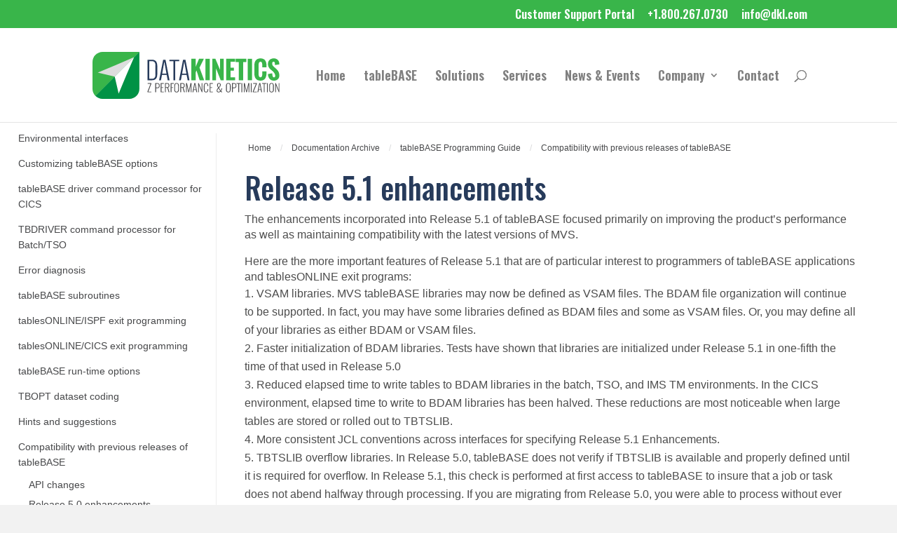

--- FILE ---
content_type: text/html; charset=UTF-8
request_url: https://www.dkl.com/documentation-archive/tablebase-programming-guide/compatibility-with-previous-releases-of-tablebase/release-5-1-enhancements/
body_size: 38314
content:
<!DOCTYPE html>
<html lang="en-US">
<head>
	<meta charset="UTF-8" />
<meta http-equiv="X-UA-Compatible" content="IE=edge">
	<link rel="pingback" href="https://www.dkl.com/xmlrpc.php" />

	<script type="text/javascript">
		document.documentElement.className = 'js';
	</script>

	<meta name='robots' content='noindex, nofollow' />
<script type="text/javascript">
			let jqueryParams=[],jQuery=function(r){return jqueryParams=[...jqueryParams,r],jQuery},$=function(r){return jqueryParams=[...jqueryParams,r],$};window.jQuery=jQuery,window.$=jQuery;let customHeadScripts=!1;jQuery.fn=jQuery.prototype={},$.fn=jQuery.prototype={},jQuery.noConflict=function(r){if(window.jQuery)return jQuery=window.jQuery,$=window.jQuery,customHeadScripts=!0,jQuery.noConflict},jQuery.ready=function(r){jqueryParams=[...jqueryParams,r]},$.ready=function(r){jqueryParams=[...jqueryParams,r]},jQuery.load=function(r){jqueryParams=[...jqueryParams,r]},$.load=function(r){jqueryParams=[...jqueryParams,r]},jQuery.fn.ready=function(r){jqueryParams=[...jqueryParams,r]},$.fn.ready=function(r){jqueryParams=[...jqueryParams,r]};</script>
	<!-- This site is optimized with the Yoast SEO plugin v26.5 - https://yoast.com/wordpress/plugins/seo/ -->
	<title>Release 5.1 enhancements - DataKinetics</title>
	<meta property="og:locale" content="en_US" />
	<meta property="og:type" content="article" />
	<meta property="og:title" content="Release 5.1 enhancements - DataKinetics" />
	<meta property="og:description" content="The enhancements incorporated into Release 5.1 of tableBASE focused primarily on improving the product&#8217;s performance as well as maintaining compatibility with the latest versions of MVS. Here are the more important features of Release 5.1 that are of particular interest to programmers of tableBASE applications and tablesONLINE exit programs: VSAM libraries. MVS tableBASE libraries may [&hellip;]" />
	<meta property="og:url" content="https://www.dkl.com/documentation-archive/tablebase-programming-guide/compatibility-with-previous-releases-of-tablebase/release-5-1-enhancements/" />
	<meta property="og:site_name" content="DataKinetics" />
	<meta property="article:modified_time" content="2023-11-30T21:09:15+00:00" />
	<meta name="twitter:card" content="summary_large_image" />
	<meta name="twitter:label1" content="Est. reading time" />
	<meta name="twitter:data1" content="2 minutes" />
	<script type="application/ld+json" class="yoast-schema-graph">{"@context":"https://schema.org","@graph":[{"@type":"WebPage","@id":"https://www.dkl.com/documentation-archive/tablebase-programming-guide/compatibility-with-previous-releases-of-tablebase/release-5-1-enhancements/","url":"https://www.dkl.com/documentation-archive/tablebase-programming-guide/compatibility-with-previous-releases-of-tablebase/release-5-1-enhancements/","name":"Release 5.1 enhancements - DataKinetics","isPartOf":{"@id":"https://www.dkl.com/#website"},"datePublished":"2023-11-08T00:18:39+00:00","dateModified":"2023-11-30T21:09:15+00:00","breadcrumb":{"@id":"https://www.dkl.com/documentation-archive/tablebase-programming-guide/compatibility-with-previous-releases-of-tablebase/release-5-1-enhancements/#breadcrumb"},"inLanguage":"en-US","potentialAction":[{"@type":"ReadAction","target":["https://www.dkl.com/documentation-archive/tablebase-programming-guide/compatibility-with-previous-releases-of-tablebase/release-5-1-enhancements/"]}]},{"@type":"BreadcrumbList","@id":"https://www.dkl.com/documentation-archive/tablebase-programming-guide/compatibility-with-previous-releases-of-tablebase/release-5-1-enhancements/#breadcrumb","itemListElement":[{"@type":"ListItem","position":1,"name":"Home","item":"https://www.dkl.com/"},{"@type":"ListItem","position":2,"name":"Documentation Archive","item":"https://www.dkl.com/documentation-archive/"},{"@type":"ListItem","position":3,"name":"tableBASE Programming Guide","item":"https://www.dkl.com/documentation-archive/tablebase-programming-guide/"},{"@type":"ListItem","position":4,"name":"Compatibility with previous releases of tableBASE","item":"https://www.dkl.com/documentation-archive/tablebase-programming-guide/compatibility-with-previous-releases-of-tablebase/"},{"@type":"ListItem","position":5,"name":"Release 5.1 enhancements"}]},{"@type":"WebSite","@id":"https://www.dkl.com/#website","url":"https://www.dkl.com/","name":"DataKinetics","description":"Z Performance &amp; Optimization","publisher":{"@id":"https://www.dkl.com/#organization"},"potentialAction":[{"@type":"SearchAction","target":{"@type":"EntryPoint","urlTemplate":"https://www.dkl.com/?s={search_term_string}"},"query-input":{"@type":"PropertyValueSpecification","valueRequired":true,"valueName":"search_term_string"}}],"inLanguage":"en-US"},{"@type":"Organization","@id":"https://www.dkl.com/#organization","name":"DataKinetics","url":"https://www.dkl.com/","logo":{"@type":"ImageObject","inLanguage":"en-US","@id":"https://www.dkl.com/#/schema/logo/image/","url":"https://www.dkl.com/wp-content/uploads/2020/03/DataKinetics-Logo.png","contentUrl":"https://www.dkl.com/wp-content/uploads/2020/03/DataKinetics-Logo.png","width":1242,"height":311,"caption":"DataKinetics"},"image":{"@id":"https://www.dkl.com/#/schema/logo/image/"}}]}</script>
	<!-- / Yoast SEO plugin. -->


<link rel='dns-prefetch' href='//www.dkl.com' />
<link rel='dns-prefetch' href='//fonts.googleapis.com' />
<link rel="alternate" type="application/rss+xml" title="DataKinetics &raquo; Feed" href="https://www.dkl.com/feed/" />
<link rel="alternate" type="application/rss+xml" title="DataKinetics &raquo; Comments Feed" href="https://www.dkl.com/comments/feed/" />
<link rel="alternate" type="application/rss+xml" title="DataKinetics &raquo; Release 5.1 enhancements Comments Feed" href="https://www.dkl.com/documentation-archive/tablebase-programming-guide/compatibility-with-previous-releases-of-tablebase/release-5-1-enhancements/feed/" />
<link rel="alternate" title="oEmbed (JSON)" type="application/json+oembed" href="https://www.dkl.com/wp-json/oembed/1.0/embed?url=https%3A%2F%2Fwww.dkl.com%2Fdocumentation-archive%2Ftablebase-programming-guide%2Fcompatibility-with-previous-releases-of-tablebase%2Frelease-5-1-enhancements%2F" />
<link rel="alternate" title="oEmbed (XML)" type="text/xml+oembed" href="https://www.dkl.com/wp-json/oembed/1.0/embed?url=https%3A%2F%2Fwww.dkl.com%2Fdocumentation-archive%2Ftablebase-programming-guide%2Fcompatibility-with-previous-releases-of-tablebase%2Frelease-5-1-enhancements%2F&#038;format=xml" />
<meta content="Divi v.4.27.4" name="generator"/><style id='wp-block-library-inline-css' type='text/css'>
:root{--wp-block-synced-color:#7a00df;--wp-block-synced-color--rgb:122,0,223;--wp-bound-block-color:var(--wp-block-synced-color);--wp-editor-canvas-background:#ddd;--wp-admin-theme-color:#007cba;--wp-admin-theme-color--rgb:0,124,186;--wp-admin-theme-color-darker-10:#006ba1;--wp-admin-theme-color-darker-10--rgb:0,107,160.5;--wp-admin-theme-color-darker-20:#005a87;--wp-admin-theme-color-darker-20--rgb:0,90,135;--wp-admin-border-width-focus:2px}@media (min-resolution:192dpi){:root{--wp-admin-border-width-focus:1.5px}}.wp-element-button{cursor:pointer}:root .has-very-light-gray-background-color{background-color:#eee}:root .has-very-dark-gray-background-color{background-color:#313131}:root .has-very-light-gray-color{color:#eee}:root .has-very-dark-gray-color{color:#313131}:root .has-vivid-green-cyan-to-vivid-cyan-blue-gradient-background{background:linear-gradient(135deg,#00d084,#0693e3)}:root .has-purple-crush-gradient-background{background:linear-gradient(135deg,#34e2e4,#4721fb 50%,#ab1dfe)}:root .has-hazy-dawn-gradient-background{background:linear-gradient(135deg,#faaca8,#dad0ec)}:root .has-subdued-olive-gradient-background{background:linear-gradient(135deg,#fafae1,#67a671)}:root .has-atomic-cream-gradient-background{background:linear-gradient(135deg,#fdd79a,#004a59)}:root .has-nightshade-gradient-background{background:linear-gradient(135deg,#330968,#31cdcf)}:root .has-midnight-gradient-background{background:linear-gradient(135deg,#020381,#2874fc)}:root{--wp--preset--font-size--normal:16px;--wp--preset--font-size--huge:42px}.has-regular-font-size{font-size:1em}.has-larger-font-size{font-size:2.625em}.has-normal-font-size{font-size:var(--wp--preset--font-size--normal)}.has-huge-font-size{font-size:var(--wp--preset--font-size--huge)}.has-text-align-center{text-align:center}.has-text-align-left{text-align:left}.has-text-align-right{text-align:right}.has-fit-text{white-space:nowrap!important}#end-resizable-editor-section{display:none}.aligncenter{clear:both}.items-justified-left{justify-content:flex-start}.items-justified-center{justify-content:center}.items-justified-right{justify-content:flex-end}.items-justified-space-between{justify-content:space-between}.screen-reader-text{border:0;clip-path:inset(50%);height:1px;margin:-1px;overflow:hidden;padding:0;position:absolute;width:1px;word-wrap:normal!important}.screen-reader-text:focus{background-color:#ddd;clip-path:none;color:#444;display:block;font-size:1em;height:auto;left:5px;line-height:normal;padding:15px 23px 14px;text-decoration:none;top:5px;width:auto;z-index:100000}html :where(.has-border-color){border-style:solid}html :where([style*=border-top-color]){border-top-style:solid}html :where([style*=border-right-color]){border-right-style:solid}html :where([style*=border-bottom-color]){border-bottom-style:solid}html :where([style*=border-left-color]){border-left-style:solid}html :where([style*=border-width]){border-style:solid}html :where([style*=border-top-width]){border-top-style:solid}html :where([style*=border-right-width]){border-right-style:solid}html :where([style*=border-bottom-width]){border-bottom-style:solid}html :where([style*=border-left-width]){border-left-style:solid}html :where(img[class*=wp-image-]){height:auto;max-width:100%}:where(figure){margin:0 0 1em}html :where(.is-position-sticky){--wp-admin--admin-bar--position-offset:var(--wp-admin--admin-bar--height,0px)}@media screen and (max-width:600px){html :where(.is-position-sticky){--wp-admin--admin-bar--position-offset:0px}}

/*# sourceURL=wp-block-library-inline-css */
</style>
<style id='global-styles-inline-css' type='text/css'>
:root{--wp--preset--aspect-ratio--square: 1;--wp--preset--aspect-ratio--4-3: 4/3;--wp--preset--aspect-ratio--3-4: 3/4;--wp--preset--aspect-ratio--3-2: 3/2;--wp--preset--aspect-ratio--2-3: 2/3;--wp--preset--aspect-ratio--16-9: 16/9;--wp--preset--aspect-ratio--9-16: 9/16;--wp--preset--color--black: #000000;--wp--preset--color--cyan-bluish-gray: #abb8c3;--wp--preset--color--white: #ffffff;--wp--preset--color--pale-pink: #f78da7;--wp--preset--color--vivid-red: #cf2e2e;--wp--preset--color--luminous-vivid-orange: #ff6900;--wp--preset--color--luminous-vivid-amber: #fcb900;--wp--preset--color--light-green-cyan: #7bdcb5;--wp--preset--color--vivid-green-cyan: #00d084;--wp--preset--color--pale-cyan-blue: #8ed1fc;--wp--preset--color--vivid-cyan-blue: #0693e3;--wp--preset--color--vivid-purple: #9b51e0;--wp--preset--gradient--vivid-cyan-blue-to-vivid-purple: linear-gradient(135deg,rgb(6,147,227) 0%,rgb(155,81,224) 100%);--wp--preset--gradient--light-green-cyan-to-vivid-green-cyan: linear-gradient(135deg,rgb(122,220,180) 0%,rgb(0,208,130) 100%);--wp--preset--gradient--luminous-vivid-amber-to-luminous-vivid-orange: linear-gradient(135deg,rgb(252,185,0) 0%,rgb(255,105,0) 100%);--wp--preset--gradient--luminous-vivid-orange-to-vivid-red: linear-gradient(135deg,rgb(255,105,0) 0%,rgb(207,46,46) 100%);--wp--preset--gradient--very-light-gray-to-cyan-bluish-gray: linear-gradient(135deg,rgb(238,238,238) 0%,rgb(169,184,195) 100%);--wp--preset--gradient--cool-to-warm-spectrum: linear-gradient(135deg,rgb(74,234,220) 0%,rgb(151,120,209) 20%,rgb(207,42,186) 40%,rgb(238,44,130) 60%,rgb(251,105,98) 80%,rgb(254,248,76) 100%);--wp--preset--gradient--blush-light-purple: linear-gradient(135deg,rgb(255,206,236) 0%,rgb(152,150,240) 100%);--wp--preset--gradient--blush-bordeaux: linear-gradient(135deg,rgb(254,205,165) 0%,rgb(254,45,45) 50%,rgb(107,0,62) 100%);--wp--preset--gradient--luminous-dusk: linear-gradient(135deg,rgb(255,203,112) 0%,rgb(199,81,192) 50%,rgb(65,88,208) 100%);--wp--preset--gradient--pale-ocean: linear-gradient(135deg,rgb(255,245,203) 0%,rgb(182,227,212) 50%,rgb(51,167,181) 100%);--wp--preset--gradient--electric-grass: linear-gradient(135deg,rgb(202,248,128) 0%,rgb(113,206,126) 100%);--wp--preset--gradient--midnight: linear-gradient(135deg,rgb(2,3,129) 0%,rgb(40,116,252) 100%);--wp--preset--font-size--small: 13px;--wp--preset--font-size--medium: 20px;--wp--preset--font-size--large: 36px;--wp--preset--font-size--x-large: 42px;--wp--preset--spacing--20: 0.44rem;--wp--preset--spacing--30: 0.67rem;--wp--preset--spacing--40: 1rem;--wp--preset--spacing--50: 1.5rem;--wp--preset--spacing--60: 2.25rem;--wp--preset--spacing--70: 3.38rem;--wp--preset--spacing--80: 5.06rem;--wp--preset--shadow--natural: 6px 6px 9px rgba(0, 0, 0, 0.2);--wp--preset--shadow--deep: 12px 12px 50px rgba(0, 0, 0, 0.4);--wp--preset--shadow--sharp: 6px 6px 0px rgba(0, 0, 0, 0.2);--wp--preset--shadow--outlined: 6px 6px 0px -3px rgb(255, 255, 255), 6px 6px rgb(0, 0, 0);--wp--preset--shadow--crisp: 6px 6px 0px rgb(0, 0, 0);}:root { --wp--style--global--content-size: 823px;--wp--style--global--wide-size: 1080px; }:where(body) { margin: 0; }.wp-site-blocks > .alignleft { float: left; margin-right: 2em; }.wp-site-blocks > .alignright { float: right; margin-left: 2em; }.wp-site-blocks > .aligncenter { justify-content: center; margin-left: auto; margin-right: auto; }:where(.is-layout-flex){gap: 0.5em;}:where(.is-layout-grid){gap: 0.5em;}.is-layout-flow > .alignleft{float: left;margin-inline-start: 0;margin-inline-end: 2em;}.is-layout-flow > .alignright{float: right;margin-inline-start: 2em;margin-inline-end: 0;}.is-layout-flow > .aligncenter{margin-left: auto !important;margin-right: auto !important;}.is-layout-constrained > .alignleft{float: left;margin-inline-start: 0;margin-inline-end: 2em;}.is-layout-constrained > .alignright{float: right;margin-inline-start: 2em;margin-inline-end: 0;}.is-layout-constrained > .aligncenter{margin-left: auto !important;margin-right: auto !important;}.is-layout-constrained > :where(:not(.alignleft):not(.alignright):not(.alignfull)){max-width: var(--wp--style--global--content-size);margin-left: auto !important;margin-right: auto !important;}.is-layout-constrained > .alignwide{max-width: var(--wp--style--global--wide-size);}body .is-layout-flex{display: flex;}.is-layout-flex{flex-wrap: wrap;align-items: center;}.is-layout-flex > :is(*, div){margin: 0;}body .is-layout-grid{display: grid;}.is-layout-grid > :is(*, div){margin: 0;}body{padding-top: 0px;padding-right: 0px;padding-bottom: 0px;padding-left: 0px;}:root :where(.wp-element-button, .wp-block-button__link){background-color: #32373c;border-width: 0;color: #fff;font-family: inherit;font-size: inherit;font-style: inherit;font-weight: inherit;letter-spacing: inherit;line-height: inherit;padding-top: calc(0.667em + 2px);padding-right: calc(1.333em + 2px);padding-bottom: calc(0.667em + 2px);padding-left: calc(1.333em + 2px);text-decoration: none;text-transform: inherit;}.has-black-color{color: var(--wp--preset--color--black) !important;}.has-cyan-bluish-gray-color{color: var(--wp--preset--color--cyan-bluish-gray) !important;}.has-white-color{color: var(--wp--preset--color--white) !important;}.has-pale-pink-color{color: var(--wp--preset--color--pale-pink) !important;}.has-vivid-red-color{color: var(--wp--preset--color--vivid-red) !important;}.has-luminous-vivid-orange-color{color: var(--wp--preset--color--luminous-vivid-orange) !important;}.has-luminous-vivid-amber-color{color: var(--wp--preset--color--luminous-vivid-amber) !important;}.has-light-green-cyan-color{color: var(--wp--preset--color--light-green-cyan) !important;}.has-vivid-green-cyan-color{color: var(--wp--preset--color--vivid-green-cyan) !important;}.has-pale-cyan-blue-color{color: var(--wp--preset--color--pale-cyan-blue) !important;}.has-vivid-cyan-blue-color{color: var(--wp--preset--color--vivid-cyan-blue) !important;}.has-vivid-purple-color{color: var(--wp--preset--color--vivid-purple) !important;}.has-black-background-color{background-color: var(--wp--preset--color--black) !important;}.has-cyan-bluish-gray-background-color{background-color: var(--wp--preset--color--cyan-bluish-gray) !important;}.has-white-background-color{background-color: var(--wp--preset--color--white) !important;}.has-pale-pink-background-color{background-color: var(--wp--preset--color--pale-pink) !important;}.has-vivid-red-background-color{background-color: var(--wp--preset--color--vivid-red) !important;}.has-luminous-vivid-orange-background-color{background-color: var(--wp--preset--color--luminous-vivid-orange) !important;}.has-luminous-vivid-amber-background-color{background-color: var(--wp--preset--color--luminous-vivid-amber) !important;}.has-light-green-cyan-background-color{background-color: var(--wp--preset--color--light-green-cyan) !important;}.has-vivid-green-cyan-background-color{background-color: var(--wp--preset--color--vivid-green-cyan) !important;}.has-pale-cyan-blue-background-color{background-color: var(--wp--preset--color--pale-cyan-blue) !important;}.has-vivid-cyan-blue-background-color{background-color: var(--wp--preset--color--vivid-cyan-blue) !important;}.has-vivid-purple-background-color{background-color: var(--wp--preset--color--vivid-purple) !important;}.has-black-border-color{border-color: var(--wp--preset--color--black) !important;}.has-cyan-bluish-gray-border-color{border-color: var(--wp--preset--color--cyan-bluish-gray) !important;}.has-white-border-color{border-color: var(--wp--preset--color--white) !important;}.has-pale-pink-border-color{border-color: var(--wp--preset--color--pale-pink) !important;}.has-vivid-red-border-color{border-color: var(--wp--preset--color--vivid-red) !important;}.has-luminous-vivid-orange-border-color{border-color: var(--wp--preset--color--luminous-vivid-orange) !important;}.has-luminous-vivid-amber-border-color{border-color: var(--wp--preset--color--luminous-vivid-amber) !important;}.has-light-green-cyan-border-color{border-color: var(--wp--preset--color--light-green-cyan) !important;}.has-vivid-green-cyan-border-color{border-color: var(--wp--preset--color--vivid-green-cyan) !important;}.has-pale-cyan-blue-border-color{border-color: var(--wp--preset--color--pale-cyan-blue) !important;}.has-vivid-cyan-blue-border-color{border-color: var(--wp--preset--color--vivid-cyan-blue) !important;}.has-vivid-purple-border-color{border-color: var(--wp--preset--color--vivid-purple) !important;}.has-vivid-cyan-blue-to-vivid-purple-gradient-background{background: var(--wp--preset--gradient--vivid-cyan-blue-to-vivid-purple) !important;}.has-light-green-cyan-to-vivid-green-cyan-gradient-background{background: var(--wp--preset--gradient--light-green-cyan-to-vivid-green-cyan) !important;}.has-luminous-vivid-amber-to-luminous-vivid-orange-gradient-background{background: var(--wp--preset--gradient--luminous-vivid-amber-to-luminous-vivid-orange) !important;}.has-luminous-vivid-orange-to-vivid-red-gradient-background{background: var(--wp--preset--gradient--luminous-vivid-orange-to-vivid-red) !important;}.has-very-light-gray-to-cyan-bluish-gray-gradient-background{background: var(--wp--preset--gradient--very-light-gray-to-cyan-bluish-gray) !important;}.has-cool-to-warm-spectrum-gradient-background{background: var(--wp--preset--gradient--cool-to-warm-spectrum) !important;}.has-blush-light-purple-gradient-background{background: var(--wp--preset--gradient--blush-light-purple) !important;}.has-blush-bordeaux-gradient-background{background: var(--wp--preset--gradient--blush-bordeaux) !important;}.has-luminous-dusk-gradient-background{background: var(--wp--preset--gradient--luminous-dusk) !important;}.has-pale-ocean-gradient-background{background: var(--wp--preset--gradient--pale-ocean) !important;}.has-electric-grass-gradient-background{background: var(--wp--preset--gradient--electric-grass) !important;}.has-midnight-gradient-background{background: var(--wp--preset--gradient--midnight) !important;}.has-small-font-size{font-size: var(--wp--preset--font-size--small) !important;}.has-medium-font-size{font-size: var(--wp--preset--font-size--medium) !important;}.has-large-font-size{font-size: var(--wp--preset--font-size--large) !important;}.has-x-large-font-size{font-size: var(--wp--preset--font-size--x-large) !important;}
/*# sourceURL=global-styles-inline-css */
</style>

<link rel='stylesheet' id='docspress-css' href='https://www.dkl.com/wp-content/plugins/docspress/assets/css/style.min.css?ver=2.5.3' type='text/css' media='all' />
<link rel='stylesheet' id='divi-torque-lite-modules-style-css' href='https://www.dkl.com/wp-content/plugins/addons-for-divi/assets/css/modules-style.css?ver=4.2.2' type='text/css' media='all' />
<link rel='stylesheet' id='divi-torque-lite-magnific-popup-css' href='https://www.dkl.com/wp-content/plugins/addons-for-divi/assets/libs/magnific-popup/magnific-popup.css?ver=4.2.2' type='text/css' media='all' />
<link rel='stylesheet' id='divi-torque-lite-frontend-css' href='https://www.dkl.com/wp-content/plugins/addons-for-divi/assets/css/frontend.css?ver=4.2.2' type='text/css' media='all' />
<link rel='stylesheet' id='dtqc-deprecated-css' href='https://www.dkl.com/wp-content/plugins/addons-for-divi/assets/deprecated/index.min.css?ver=4.2.2' type='text/css' media='all' />
<style id='divi-style-inline-inline-css' type='text/css'>
/*!
Theme Name: Divi
Theme URI: http://www.elegantthemes.com/gallery/divi/
Version: 4.27.4
Description: Smart. Flexible. Beautiful. Divi is the most powerful theme in our collection.
Author: Elegant Themes
Author URI: http://www.elegantthemes.com
License: GNU General Public License v2
License URI: http://www.gnu.org/licenses/gpl-2.0.html
*/

a,abbr,acronym,address,applet,b,big,blockquote,body,center,cite,code,dd,del,dfn,div,dl,dt,em,fieldset,font,form,h1,h2,h3,h4,h5,h6,html,i,iframe,img,ins,kbd,label,legend,li,object,ol,p,pre,q,s,samp,small,span,strike,strong,sub,sup,tt,u,ul,var{margin:0;padding:0;border:0;outline:0;font-size:100%;-ms-text-size-adjust:100%;-webkit-text-size-adjust:100%;vertical-align:baseline;background:transparent}body{line-height:1}ol,ul{list-style:none}blockquote,q{quotes:none}blockquote:after,blockquote:before,q:after,q:before{content:"";content:none}blockquote{margin:20px 0 30px;border-left:5px solid;padding-left:20px}:focus{outline:0}del{text-decoration:line-through}pre{overflow:auto;padding:10px}figure{margin:0}table{border-collapse:collapse;border-spacing:0}article,aside,footer,header,hgroup,nav,section{display:block}body{font-family:Open Sans,Arial,sans-serif;font-size:14px;color:#666;background-color:#fff;line-height:1.7em;font-weight:500;-webkit-font-smoothing:antialiased;-moz-osx-font-smoothing:grayscale}body.page-template-page-template-blank-php #page-container{padding-top:0!important}body.et_cover_background{background-size:cover!important;background-position:top!important;background-repeat:no-repeat!important;background-attachment:fixed}a{color:#2ea3f2}a,a:hover{text-decoration:none}p{padding-bottom:1em}p:not(.has-background):last-of-type{padding-bottom:0}p.et_normal_padding{padding-bottom:1em}strong{font-weight:700}cite,em,i{font-style:italic}code,pre{font-family:Courier New,monospace;margin-bottom:10px}ins{text-decoration:none}sub,sup{height:0;line-height:1;position:relative;vertical-align:baseline}sup{bottom:.8em}sub{top:.3em}dl{margin:0 0 1.5em}dl dt{font-weight:700}dd{margin-left:1.5em}blockquote p{padding-bottom:0}embed,iframe,object,video{max-width:100%}h1,h2,h3,h4,h5,h6{color:#333;padding-bottom:10px;line-height:1em;font-weight:500}h1 a,h2 a,h3 a,h4 a,h5 a,h6 a{color:inherit}h1{font-size:30px}h2{font-size:26px}h3{font-size:22px}h4{font-size:18px}h5{font-size:16px}h6{font-size:14px}input{-webkit-appearance:none}input[type=checkbox]{-webkit-appearance:checkbox}input[type=radio]{-webkit-appearance:radio}input.text,input.title,input[type=email],input[type=password],input[type=tel],input[type=text],select,textarea{background-color:#fff;border:1px solid #bbb;padding:2px;color:#4e4e4e}input.text:focus,input.title:focus,input[type=text]:focus,select:focus,textarea:focus{border-color:#2d3940;color:#3e3e3e}input.text,input.title,input[type=text],select,textarea{margin:0}textarea{padding:4px}button,input,select,textarea{font-family:inherit}img{max-width:100%;height:auto}.clear{clear:both}br.clear{margin:0;padding:0}.pagination{clear:both}#et_search_icon:hover,.et-social-icon a:hover,.et_password_protected_form .et_submit_button,.form-submit .et_pb_buttontton.alt.disabled,.nav-single a,.posted_in a{color:#2ea3f2}.et-search-form,blockquote{border-color:#2ea3f2}#main-content{background-color:#fff}.container{width:80%;max-width:1080px;margin:auto;position:relative}body:not(.et-tb) #main-content .container,body:not(.et-tb-has-header) #main-content .container{padding-top:58px}.et_full_width_page #main-content .container:before{display:none}.main_title{margin-bottom:20px}.et_password_protected_form .et_submit_button:hover,.form-submit .et_pb_button:hover{background:rgba(0,0,0,.05)}.et_button_icon_visible .et_pb_button{padding-right:2em;padding-left:.7em}.et_button_icon_visible .et_pb_button:after{opacity:1;margin-left:0}.et_button_left .et_pb_button:hover:after{left:.15em}.et_button_left .et_pb_button:after{margin-left:0;left:1em}.et_button_icon_visible.et_button_left .et_pb_button,.et_button_left .et_pb_button:hover,.et_button_left .et_pb_module .et_pb_button:hover{padding-left:2em;padding-right:.7em}.et_button_icon_visible.et_button_left .et_pb_button:after,.et_button_left .et_pb_button:hover:after{left:.15em}.et_password_protected_form .et_submit_button:hover,.form-submit .et_pb_button:hover{padding:.3em 1em}.et_button_no_icon .et_pb_button:after{display:none}.et_button_no_icon.et_button_icon_visible.et_button_left .et_pb_button,.et_button_no_icon.et_button_left .et_pb_button:hover,.et_button_no_icon .et_pb_button,.et_button_no_icon .et_pb_button:hover{padding:.3em 1em!important}.et_button_custom_icon .et_pb_button:after{line-height:1.7em}.et_button_custom_icon.et_button_icon_visible .et_pb_button:after,.et_button_custom_icon .et_pb_button:hover:after{margin-left:.3em}#left-area .post_format-post-format-gallery .wp-block-gallery:first-of-type{padding:0;margin-bottom:-16px}.entry-content table:not(.variations){border:1px solid #eee;margin:0 0 15px;text-align:left;width:100%}.entry-content thead th,.entry-content tr th{color:#555;font-weight:700;padding:9px 24px}.entry-content tr td{border-top:1px solid #eee;padding:6px 24px}#left-area ul,.entry-content ul,.et-l--body ul,.et-l--footer ul,.et-l--header ul{list-style-type:disc;padding:0 0 23px 1em;line-height:26px}#left-area ol,.entry-content ol,.et-l--body ol,.et-l--footer ol,.et-l--header ol{list-style-type:decimal;list-style-position:inside;padding:0 0 23px;line-height:26px}#left-area ul li ul,.entry-content ul li ol{padding:2px 0 2px 20px}#left-area ol li ul,.entry-content ol li ol,.et-l--body ol li ol,.et-l--footer ol li ol,.et-l--header ol li ol{padding:2px 0 2px 35px}#left-area ul.wp-block-gallery{display:-webkit-box;display:-ms-flexbox;display:flex;-ms-flex-wrap:wrap;flex-wrap:wrap;list-style-type:none;padding:0}#left-area ul.products{padding:0!important;line-height:1.7!important;list-style:none!important}.gallery-item a{display:block}.gallery-caption,.gallery-item a{width:90%}#wpadminbar{z-index:100001}#left-area .post-meta{font-size:14px;padding-bottom:15px}#left-area .post-meta a{text-decoration:none;color:#666}#left-area .et_featured_image{padding-bottom:7px}.single .post{padding-bottom:25px}body.single .et_audio_content{margin-bottom:-6px}.nav-single a{text-decoration:none;color:#2ea3f2;font-size:14px;font-weight:400}.nav-previous{float:left}.nav-next{float:right}.et_password_protected_form p input{background-color:#eee;border:none!important;width:100%!important;border-radius:0!important;font-size:14px;color:#999!important;padding:16px!important;-webkit-box-sizing:border-box;box-sizing:border-box}.et_password_protected_form label{display:none}.et_password_protected_form .et_submit_button{font-family:inherit;display:block;float:right;margin:8px auto 0;cursor:pointer}.post-password-required p.nocomments.container{max-width:100%}.post-password-required p.nocomments.container:before{display:none}.aligncenter,div.post .new-post .aligncenter{display:block;margin-left:auto;margin-right:auto}.wp-caption{border:1px solid #ddd;text-align:center;background-color:#f3f3f3;margin-bottom:10px;max-width:96%;padding:8px}.wp-caption.alignleft{margin:0 30px 20px 0}.wp-caption.alignright{margin:0 0 20px 30px}.wp-caption img{margin:0;padding:0;border:0}.wp-caption p.wp-caption-text{font-size:12px;padding:0 4px 5px;margin:0}.alignright{float:right}.alignleft{float:left}img.alignleft{display:inline;float:left;margin-right:15px}img.alignright{display:inline;float:right;margin-left:15px}.page.et_pb_pagebuilder_layout #main-content{background-color:transparent}body #main-content .et_builder_inner_content>h1,body #main-content .et_builder_inner_content>h2,body #main-content .et_builder_inner_content>h3,body #main-content .et_builder_inner_content>h4,body #main-content .et_builder_inner_content>h5,body #main-content .et_builder_inner_content>h6{line-height:1.4em}body #main-content .et_builder_inner_content>p{line-height:1.7em}.wp-block-pullquote{margin:20px 0 30px}.wp-block-pullquote.has-background blockquote{border-left:none}.wp-block-group.has-background{padding:1.5em 1.5em .5em}@media (min-width:981px){#left-area{width:79.125%;padding-bottom:23px}#main-content .container:before{content:"";position:absolute;top:0;height:100%;width:1px;background-color:#e2e2e2}.et_full_width_page #left-area,.et_no_sidebar #left-area{float:none;width:100%!important}.et_full_width_page #left-area{padding-bottom:0}.et_no_sidebar #main-content .container:before{display:none}}@media (max-width:980px){#page-container{padding-top:80px}.et-tb #page-container,.et-tb-has-header #page-container{padding-top:0!important}#left-area,#sidebar{width:100%!important}#main-content .container:before{display:none!important}.et_full_width_page .et_gallery_item:nth-child(4n+1){clear:none}}@media print{#page-container{padding-top:0!important}}#wp-admin-bar-et-use-visual-builder a:before{font-family:ETmodules!important;content:"\e625";font-size:30px!important;width:28px;margin-top:-3px;color:#974df3!important}#wp-admin-bar-et-use-visual-builder:hover a:before{color:#fff!important}#wp-admin-bar-et-use-visual-builder:hover a,#wp-admin-bar-et-use-visual-builder a:hover{transition:background-color .5s ease;-webkit-transition:background-color .5s ease;-moz-transition:background-color .5s ease;background-color:#7e3bd0!important;color:#fff!important}* html .clearfix,:first-child+html .clearfix{zoom:1}.iphone .et_pb_section_video_bg video::-webkit-media-controls-start-playback-button{display:none!important;-webkit-appearance:none}.et_mobile_device .et_pb_section_parallax .et_pb_parallax_css{background-attachment:scroll}.et-social-facebook a.icon:before{content:"\e093"}.et-social-twitter a.icon:before{content:"\e094"}.et-social-google-plus a.icon:before{content:"\e096"}.et-social-instagram a.icon:before{content:"\e09a"}.et-social-rss a.icon:before{content:"\e09e"}.ai1ec-single-event:after{content:" ";display:table;clear:both}.evcal_event_details .evcal_evdata_cell .eventon_details_shading_bot.eventon_details_shading_bot{z-index:3}.wp-block-divi-layout{margin-bottom:1em}*{-webkit-box-sizing:border-box;box-sizing:border-box}#et-info-email:before,#et-info-phone:before,#et_search_icon:before,.comment-reply-link:after,.et-cart-info span:before,.et-pb-arrow-next:before,.et-pb-arrow-prev:before,.et-social-icon a:before,.et_audio_container .mejs-playpause-button button:before,.et_audio_container .mejs-volume-button button:before,.et_overlay:before,.et_password_protected_form .et_submit_button:after,.et_pb_button:after,.et_pb_contact_reset:after,.et_pb_contact_submit:after,.et_pb_font_icon:before,.et_pb_newsletter_button:after,.et_pb_pricing_table_button:after,.et_pb_promo_button:after,.et_pb_testimonial:before,.et_pb_toggle_title:before,.form-submit .et_pb_button:after,.mobile_menu_bar:before,a.et_pb_more_button:after{font-family:ETmodules!important;speak:none;font-style:normal;font-weight:400;-webkit-font-feature-settings:normal;font-feature-settings:normal;font-variant:normal;text-transform:none;line-height:1;-webkit-font-smoothing:antialiased;-moz-osx-font-smoothing:grayscale;text-shadow:0 0;direction:ltr}.et-pb-icon,.et_pb_custom_button_icon.et_pb_button:after,.et_pb_login .et_pb_custom_button_icon.et_pb_button:after,.et_pb_woo_custom_button_icon .button.et_pb_custom_button_icon.et_pb_button:after,.et_pb_woo_custom_button_icon .button.et_pb_custom_button_icon.et_pb_button:hover:after{content:attr(data-icon)}.et-pb-icon{font-family:ETmodules;speak:none;font-weight:400;-webkit-font-feature-settings:normal;font-feature-settings:normal;font-variant:normal;text-transform:none;line-height:1;-webkit-font-smoothing:antialiased;font-size:96px;font-style:normal;display:inline-block;-webkit-box-sizing:border-box;box-sizing:border-box;direction:ltr}#et-ajax-saving{display:none;-webkit-transition:background .3s,-webkit-box-shadow .3s;transition:background .3s,-webkit-box-shadow .3s;transition:background .3s,box-shadow .3s;transition:background .3s,box-shadow .3s,-webkit-box-shadow .3s;-webkit-box-shadow:rgba(0,139,219,.247059) 0 0 60px;box-shadow:0 0 60px rgba(0,139,219,.247059);position:fixed;top:50%;left:50%;width:50px;height:50px;background:#fff;border-radius:50px;margin:-25px 0 0 -25px;z-index:999999;text-align:center}#et-ajax-saving img{margin:9px}.et-safe-mode-indicator,.et-safe-mode-indicator:focus,.et-safe-mode-indicator:hover{-webkit-box-shadow:0 5px 10px rgba(41,196,169,.15);box-shadow:0 5px 10px rgba(41,196,169,.15);background:#29c4a9;color:#fff;font-size:14px;font-weight:600;padding:12px;line-height:16px;border-radius:3px;position:fixed;bottom:30px;right:30px;z-index:999999;text-decoration:none;font-family:Open Sans,sans-serif;-webkit-font-smoothing:antialiased;-moz-osx-font-smoothing:grayscale}.et_pb_button{font-size:20px;font-weight:500;padding:.3em 1em;line-height:1.7em!important;background-color:transparent;background-size:cover;background-position:50%;background-repeat:no-repeat;border:2px solid;border-radius:3px;-webkit-transition-duration:.2s;transition-duration:.2s;-webkit-transition-property:all!important;transition-property:all!important}.et_pb_button,.et_pb_button_inner{position:relative}.et_pb_button:hover,.et_pb_module .et_pb_button:hover{border:2px solid transparent;padding:.3em 2em .3em .7em}.et_pb_button:hover{background-color:hsla(0,0%,100%,.2)}.et_pb_bg_layout_light.et_pb_button:hover,.et_pb_bg_layout_light .et_pb_button:hover{background-color:rgba(0,0,0,.05)}.et_pb_button:after,.et_pb_button:before{font-size:32px;line-height:1em;content:"\35";opacity:0;position:absolute;margin-left:-1em;-webkit-transition:all .2s;transition:all .2s;text-transform:none;-webkit-font-feature-settings:"kern" off;font-feature-settings:"kern" off;font-variant:none;font-style:normal;font-weight:400;text-shadow:none}.et_pb_button.et_hover_enabled:hover:after,.et_pb_button.et_pb_hovered:hover:after{-webkit-transition:none!important;transition:none!important}.et_pb_button:before{display:none}.et_pb_button:hover:after{opacity:1;margin-left:0}.et_pb_column_1_3 h1,.et_pb_column_1_4 h1,.et_pb_column_1_5 h1,.et_pb_column_1_6 h1,.et_pb_column_2_5 h1{font-size:26px}.et_pb_column_1_3 h2,.et_pb_column_1_4 h2,.et_pb_column_1_5 h2,.et_pb_column_1_6 h2,.et_pb_column_2_5 h2{font-size:23px}.et_pb_column_1_3 h3,.et_pb_column_1_4 h3,.et_pb_column_1_5 h3,.et_pb_column_1_6 h3,.et_pb_column_2_5 h3{font-size:20px}.et_pb_column_1_3 h4,.et_pb_column_1_4 h4,.et_pb_column_1_5 h4,.et_pb_column_1_6 h4,.et_pb_column_2_5 h4{font-size:18px}.et_pb_column_1_3 h5,.et_pb_column_1_4 h5,.et_pb_column_1_5 h5,.et_pb_column_1_6 h5,.et_pb_column_2_5 h5{font-size:16px}.et_pb_column_1_3 h6,.et_pb_column_1_4 h6,.et_pb_column_1_5 h6,.et_pb_column_1_6 h6,.et_pb_column_2_5 h6{font-size:15px}.et_pb_bg_layout_dark,.et_pb_bg_layout_dark h1,.et_pb_bg_layout_dark h2,.et_pb_bg_layout_dark h3,.et_pb_bg_layout_dark h4,.et_pb_bg_layout_dark h5,.et_pb_bg_layout_dark h6{color:#fff!important}.et_pb_module.et_pb_text_align_left{text-align:left}.et_pb_module.et_pb_text_align_center{text-align:center}.et_pb_module.et_pb_text_align_right{text-align:right}.et_pb_module.et_pb_text_align_justified{text-align:justify}.clearfix:after{visibility:hidden;display:block;font-size:0;content:" ";clear:both;height:0}.et_pb_bg_layout_light .et_pb_more_button{color:#2ea3f2}.et_builder_inner_content{position:relative;z-index:1}header .et_builder_inner_content{z-index:2}.et_pb_css_mix_blend_mode_passthrough{mix-blend-mode:unset!important}.et_pb_image_container{margin:-20px -20px 29px}.et_pb_module_inner{position:relative}.et_hover_enabled_preview{z-index:2}.et_hover_enabled:hover{position:relative;z-index:2}.et_pb_all_tabs,.et_pb_module,.et_pb_posts_nav a,.et_pb_tab,.et_pb_with_background{position:relative;background-size:cover;background-position:50%;background-repeat:no-repeat}.et_pb_background_mask,.et_pb_background_pattern{bottom:0;left:0;position:absolute;right:0;top:0}.et_pb_background_mask{background-size:calc(100% + 2px) calc(100% + 2px);background-repeat:no-repeat;background-position:50%;overflow:hidden}.et_pb_background_pattern{background-position:0 0;background-repeat:repeat}.et_pb_with_border{position:relative;border:0 solid #333}.post-password-required .et_pb_row{padding:0;width:100%}.post-password-required .et_password_protected_form{min-height:0}body.et_pb_pagebuilder_layout.et_pb_show_title .post-password-required .et_password_protected_form h1,body:not(.et_pb_pagebuilder_layout) .post-password-required .et_password_protected_form h1{display:none}.et_pb_no_bg{padding:0!important}.et_overlay.et_pb_inline_icon:before,.et_pb_inline_icon:before{content:attr(data-icon)}.et_pb_more_button{color:inherit;text-shadow:none;text-decoration:none;display:inline-block;margin-top:20px}.et_parallax_bg_wrap{overflow:hidden;position:absolute;top:0;right:0;bottom:0;left:0}.et_parallax_bg{background-repeat:no-repeat;background-position:top;background-size:cover;position:absolute;bottom:0;left:0;width:100%;height:100%;display:block}.et_parallax_bg.et_parallax_bg__hover,.et_parallax_bg.et_parallax_bg_phone,.et_parallax_bg.et_parallax_bg_tablet,.et_parallax_gradient.et_parallax_gradient__hover,.et_parallax_gradient.et_parallax_gradient_phone,.et_parallax_gradient.et_parallax_gradient_tablet,.et_pb_section_parallax_hover:hover .et_parallax_bg:not(.et_parallax_bg__hover),.et_pb_section_parallax_hover:hover .et_parallax_gradient:not(.et_parallax_gradient__hover){display:none}.et_pb_section_parallax_hover:hover .et_parallax_bg.et_parallax_bg__hover,.et_pb_section_parallax_hover:hover .et_parallax_gradient.et_parallax_gradient__hover{display:block}.et_parallax_gradient{bottom:0;display:block;left:0;position:absolute;right:0;top:0}.et_pb_module.et_pb_section_parallax,.et_pb_posts_nav a.et_pb_section_parallax,.et_pb_tab.et_pb_section_parallax{position:relative}.et_pb_section_parallax .et_pb_parallax_css,.et_pb_slides .et_parallax_bg.et_pb_parallax_css{background-attachment:fixed}body.et-bfb .et_pb_section_parallax .et_pb_parallax_css,body.et-bfb .et_pb_slides .et_parallax_bg.et_pb_parallax_css{background-attachment:scroll;bottom:auto}.et_pb_section_parallax.et_pb_column .et_pb_module,.et_pb_section_parallax.et_pb_row .et_pb_column,.et_pb_section_parallax.et_pb_row .et_pb_module{z-index:9;position:relative}.et_pb_more_button:hover:after{opacity:1;margin-left:0}.et_pb_preload .et_pb_section_video_bg,.et_pb_preload>div{visibility:hidden}.et_pb_preload,.et_pb_section.et_pb_section_video.et_pb_preload{position:relative;background:#464646!important}.et_pb_preload:before{content:"";position:absolute;top:50%;left:50%;background:url(https://www.dkl.com/wp-content/themes/Divi/includes/builder/styles/images/preloader.gif) no-repeat;border-radius:32px;width:32px;height:32px;margin:-16px 0 0 -16px}.box-shadow-overlay{position:absolute;top:0;left:0;width:100%;height:100%;z-index:10;pointer-events:none}.et_pb_section>.box-shadow-overlay~.et_pb_row{z-index:11}body.safari .section_has_divider{will-change:transform}.et_pb_row>.box-shadow-overlay{z-index:8}.has-box-shadow-overlay{position:relative}.et_clickable{cursor:pointer}.screen-reader-text{border:0;clip:rect(1px,1px,1px,1px);-webkit-clip-path:inset(50%);clip-path:inset(50%);height:1px;margin:-1px;overflow:hidden;padding:0;position:absolute!important;width:1px;word-wrap:normal!important}.et_multi_view_hidden,.et_multi_view_hidden_image{display:none!important}@keyframes multi-view-image-fade{0%{opacity:0}10%{opacity:.1}20%{opacity:.2}30%{opacity:.3}40%{opacity:.4}50%{opacity:.5}60%{opacity:.6}70%{opacity:.7}80%{opacity:.8}90%{opacity:.9}to{opacity:1}}.et_multi_view_image__loading{visibility:hidden}.et_multi_view_image__loaded{-webkit-animation:multi-view-image-fade .5s;animation:multi-view-image-fade .5s}#et-pb-motion-effects-offset-tracker{visibility:hidden!important;opacity:0;position:absolute;top:0;left:0}.et-pb-before-scroll-animation{opacity:0}header.et-l.et-l--header:after{clear:both;display:block;content:""}.et_pb_module{-webkit-animation-timing-function:linear;animation-timing-function:linear;-webkit-animation-duration:.2s;animation-duration:.2s}@-webkit-keyframes fadeBottom{0%{opacity:0;-webkit-transform:translateY(10%);transform:translateY(10%)}to{opacity:1;-webkit-transform:translateY(0);transform:translateY(0)}}@keyframes fadeBottom{0%{opacity:0;-webkit-transform:translateY(10%);transform:translateY(10%)}to{opacity:1;-webkit-transform:translateY(0);transform:translateY(0)}}@-webkit-keyframes fadeLeft{0%{opacity:0;-webkit-transform:translateX(-10%);transform:translateX(-10%)}to{opacity:1;-webkit-transform:translateX(0);transform:translateX(0)}}@keyframes fadeLeft{0%{opacity:0;-webkit-transform:translateX(-10%);transform:translateX(-10%)}to{opacity:1;-webkit-transform:translateX(0);transform:translateX(0)}}@-webkit-keyframes fadeRight{0%{opacity:0;-webkit-transform:translateX(10%);transform:translateX(10%)}to{opacity:1;-webkit-transform:translateX(0);transform:translateX(0)}}@keyframes fadeRight{0%{opacity:0;-webkit-transform:translateX(10%);transform:translateX(10%)}to{opacity:1;-webkit-transform:translateX(0);transform:translateX(0)}}@-webkit-keyframes fadeTop{0%{opacity:0;-webkit-transform:translateY(-10%);transform:translateY(-10%)}to{opacity:1;-webkit-transform:translateX(0);transform:translateX(0)}}@keyframes fadeTop{0%{opacity:0;-webkit-transform:translateY(-10%);transform:translateY(-10%)}to{opacity:1;-webkit-transform:translateX(0);transform:translateX(0)}}@-webkit-keyframes fadeIn{0%{opacity:0}to{opacity:1}}@keyframes fadeIn{0%{opacity:0}to{opacity:1}}.et-waypoint:not(.et_pb_counters){opacity:0}@media (min-width:981px){.et_pb_section.et_section_specialty div.et_pb_row .et_pb_column .et_pb_column .et_pb_module.et-last-child,.et_pb_section.et_section_specialty div.et_pb_row .et_pb_column .et_pb_column .et_pb_module:last-child,.et_pb_section.et_section_specialty div.et_pb_row .et_pb_column .et_pb_row_inner .et_pb_column .et_pb_module.et-last-child,.et_pb_section.et_section_specialty div.et_pb_row .et_pb_column .et_pb_row_inner .et_pb_column .et_pb_module:last-child,.et_pb_section div.et_pb_row .et_pb_column .et_pb_module.et-last-child,.et_pb_section div.et_pb_row .et_pb_column .et_pb_module:last-child{margin-bottom:0}}@media (max-width:980px){.et_overlay.et_pb_inline_icon_tablet:before,.et_pb_inline_icon_tablet:before{content:attr(data-icon-tablet)}.et_parallax_bg.et_parallax_bg_tablet_exist,.et_parallax_gradient.et_parallax_gradient_tablet_exist{display:none}.et_parallax_bg.et_parallax_bg_tablet,.et_parallax_gradient.et_parallax_gradient_tablet{display:block}.et_pb_column .et_pb_module{margin-bottom:30px}.et_pb_row .et_pb_column .et_pb_module.et-last-child,.et_pb_row .et_pb_column .et_pb_module:last-child,.et_section_specialty .et_pb_row .et_pb_column .et_pb_module.et-last-child,.et_section_specialty .et_pb_row .et_pb_column .et_pb_module:last-child{margin-bottom:0}.et_pb_more_button{display:inline-block!important}.et_pb_bg_layout_light_tablet.et_pb_button,.et_pb_bg_layout_light_tablet.et_pb_module.et_pb_button,.et_pb_bg_layout_light_tablet .et_pb_more_button{color:#2ea3f2}.et_pb_bg_layout_light_tablet .et_pb_forgot_password a{color:#666}.et_pb_bg_layout_light_tablet h1,.et_pb_bg_layout_light_tablet h2,.et_pb_bg_layout_light_tablet h3,.et_pb_bg_layout_light_tablet h4,.et_pb_bg_layout_light_tablet h5,.et_pb_bg_layout_light_tablet h6{color:#333!important}.et_pb_module .et_pb_bg_layout_light_tablet.et_pb_button{color:#2ea3f2!important}.et_pb_bg_layout_light_tablet{color:#666!important}.et_pb_bg_layout_dark_tablet,.et_pb_bg_layout_dark_tablet h1,.et_pb_bg_layout_dark_tablet h2,.et_pb_bg_layout_dark_tablet h3,.et_pb_bg_layout_dark_tablet h4,.et_pb_bg_layout_dark_tablet h5,.et_pb_bg_layout_dark_tablet h6{color:#fff!important}.et_pb_bg_layout_dark_tablet.et_pb_button,.et_pb_bg_layout_dark_tablet.et_pb_module.et_pb_button,.et_pb_bg_layout_dark_tablet .et_pb_more_button{color:inherit}.et_pb_bg_layout_dark_tablet .et_pb_forgot_password a{color:#fff}.et_pb_module.et_pb_text_align_left-tablet{text-align:left}.et_pb_module.et_pb_text_align_center-tablet{text-align:center}.et_pb_module.et_pb_text_align_right-tablet{text-align:right}.et_pb_module.et_pb_text_align_justified-tablet{text-align:justify}}@media (max-width:767px){.et_pb_more_button{display:inline-block!important}.et_overlay.et_pb_inline_icon_phone:before,.et_pb_inline_icon_phone:before{content:attr(data-icon-phone)}.et_parallax_bg.et_parallax_bg_phone_exist,.et_parallax_gradient.et_parallax_gradient_phone_exist{display:none}.et_parallax_bg.et_parallax_bg_phone,.et_parallax_gradient.et_parallax_gradient_phone{display:block}.et-hide-mobile{display:none!important}.et_pb_bg_layout_light_phone.et_pb_button,.et_pb_bg_layout_light_phone.et_pb_module.et_pb_button,.et_pb_bg_layout_light_phone .et_pb_more_button{color:#2ea3f2}.et_pb_bg_layout_light_phone .et_pb_forgot_password a{color:#666}.et_pb_bg_layout_light_phone h1,.et_pb_bg_layout_light_phone h2,.et_pb_bg_layout_light_phone h3,.et_pb_bg_layout_light_phone h4,.et_pb_bg_layout_light_phone h5,.et_pb_bg_layout_light_phone h6{color:#333!important}.et_pb_module .et_pb_bg_layout_light_phone.et_pb_button{color:#2ea3f2!important}.et_pb_bg_layout_light_phone{color:#666!important}.et_pb_bg_layout_dark_phone,.et_pb_bg_layout_dark_phone h1,.et_pb_bg_layout_dark_phone h2,.et_pb_bg_layout_dark_phone h3,.et_pb_bg_layout_dark_phone h4,.et_pb_bg_layout_dark_phone h5,.et_pb_bg_layout_dark_phone h6{color:#fff!important}.et_pb_bg_layout_dark_phone.et_pb_button,.et_pb_bg_layout_dark_phone.et_pb_module.et_pb_button,.et_pb_bg_layout_dark_phone .et_pb_more_button{color:inherit}.et_pb_module .et_pb_bg_layout_dark_phone.et_pb_button{color:#fff!important}.et_pb_bg_layout_dark_phone .et_pb_forgot_password a{color:#fff}.et_pb_module.et_pb_text_align_left-phone{text-align:left}.et_pb_module.et_pb_text_align_center-phone{text-align:center}.et_pb_module.et_pb_text_align_right-phone{text-align:right}.et_pb_module.et_pb_text_align_justified-phone{text-align:justify}}@media (max-width:479px){a.et_pb_more_button{display:block}}@media (min-width:768px) and (max-width:980px){[data-et-multi-view-load-tablet-hidden=true]:not(.et_multi_view_swapped){display:none!important}}@media (max-width:767px){[data-et-multi-view-load-phone-hidden=true]:not(.et_multi_view_swapped){display:none!important}}.et_pb_menu.et_pb_menu--style-inline_centered_logo .et_pb_menu__menu nav ul{-webkit-box-pack:center;-ms-flex-pack:center;justify-content:center}@-webkit-keyframes multi-view-image-fade{0%{-webkit-transform:scale(1);transform:scale(1);opacity:1}50%{-webkit-transform:scale(1.01);transform:scale(1.01);opacity:1}to{-webkit-transform:scale(1);transform:scale(1);opacity:1}}
/*# sourceURL=divi-style-inline-inline-css */
</style>
<style id='divi-dynamic-critical-inline-css' type='text/css'>
@font-face{font-family:ETmodules;font-display:block;src:url(//www.dkl.com/wp-content/themes/Divi/core/admin/fonts/modules/base/modules.eot);src:url(//www.dkl.com/wp-content/themes/Divi/core/admin/fonts/modules/base/modules.eot?#iefix) format("embedded-opentype"),url(//www.dkl.com/wp-content/themes/Divi/core/admin/fonts/modules/base/modules.woff) format("woff"),url(//www.dkl.com/wp-content/themes/Divi/core/admin/fonts/modules/base/modules.ttf) format("truetype"),url(//www.dkl.com/wp-content/themes/Divi/core/admin/fonts/modules/base/modules.svg#ETmodules) format("svg");font-weight:400;font-style:normal}
.et_audio_content,.et_link_content,.et_quote_content{background-color:#2ea3f2}.et_pb_post .et-pb-controllers a{margin-bottom:10px}.format-gallery .et-pb-controllers{bottom:0}.et_pb_blog_grid .et_audio_content{margin-bottom:19px}.et_pb_row .et_pb_blog_grid .et_pb_post .et_pb_slide{min-height:180px}.et_audio_content .wp-block-audio{margin:0;padding:0}.et_audio_content h2{line-height:44px}.et_pb_column_1_2 .et_audio_content h2,.et_pb_column_1_3 .et_audio_content h2,.et_pb_column_1_4 .et_audio_content h2,.et_pb_column_1_5 .et_audio_content h2,.et_pb_column_1_6 .et_audio_content h2,.et_pb_column_2_5 .et_audio_content h2,.et_pb_column_3_5 .et_audio_content h2,.et_pb_column_3_8 .et_audio_content h2{margin-bottom:9px;margin-top:0}.et_pb_column_1_2 .et_audio_content,.et_pb_column_3_5 .et_audio_content{padding:35px 40px}.et_pb_column_1_2 .et_audio_content h2,.et_pb_column_3_5 .et_audio_content h2{line-height:32px}.et_pb_column_1_3 .et_audio_content,.et_pb_column_1_4 .et_audio_content,.et_pb_column_1_5 .et_audio_content,.et_pb_column_1_6 .et_audio_content,.et_pb_column_2_5 .et_audio_content,.et_pb_column_3_8 .et_audio_content{padding:35px 20px}.et_pb_column_1_3 .et_audio_content h2,.et_pb_column_1_4 .et_audio_content h2,.et_pb_column_1_5 .et_audio_content h2,.et_pb_column_1_6 .et_audio_content h2,.et_pb_column_2_5 .et_audio_content h2,.et_pb_column_3_8 .et_audio_content h2{font-size:18px;line-height:26px}article.et_pb_has_overlay .et_pb_blog_image_container{position:relative}.et_pb_post>.et_main_video_container{position:relative;margin-bottom:30px}.et_pb_post .et_pb_video_overlay .et_pb_video_play{color:#fff}.et_pb_post .et_pb_video_overlay_hover:hover{background:rgba(0,0,0,.6)}.et_audio_content,.et_link_content,.et_quote_content{text-align:center;word-wrap:break-word;position:relative;padding:50px 60px}.et_audio_content h2,.et_link_content a.et_link_main_url,.et_link_content h2,.et_quote_content blockquote cite,.et_quote_content blockquote p{color:#fff!important}.et_quote_main_link{position:absolute;text-indent:-9999px;width:100%;height:100%;display:block;top:0;left:0}.et_quote_content blockquote{padding:0;margin:0;border:none}.et_audio_content h2,.et_link_content h2,.et_quote_content blockquote p{margin-top:0}.et_audio_content h2{margin-bottom:20px}.et_audio_content h2,.et_link_content h2,.et_quote_content blockquote p{line-height:44px}.et_link_content a.et_link_main_url,.et_quote_content blockquote cite{font-size:18px;font-weight:200}.et_quote_content blockquote cite{font-style:normal}.et_pb_column_2_3 .et_quote_content{padding:50px 42px 45px}.et_pb_column_2_3 .et_audio_content,.et_pb_column_2_3 .et_link_content{padding:40px 40px 45px}.et_pb_column_1_2 .et_audio_content,.et_pb_column_1_2 .et_link_content,.et_pb_column_1_2 .et_quote_content,.et_pb_column_3_5 .et_audio_content,.et_pb_column_3_5 .et_link_content,.et_pb_column_3_5 .et_quote_content{padding:35px 40px}.et_pb_column_1_2 .et_quote_content blockquote p,.et_pb_column_3_5 .et_quote_content blockquote p{font-size:26px;line-height:32px}.et_pb_column_1_2 .et_audio_content h2,.et_pb_column_1_2 .et_link_content h2,.et_pb_column_3_5 .et_audio_content h2,.et_pb_column_3_5 .et_link_content h2{line-height:32px}.et_pb_column_1_2 .et_link_content a.et_link_main_url,.et_pb_column_1_2 .et_quote_content blockquote cite,.et_pb_column_3_5 .et_link_content a.et_link_main_url,.et_pb_column_3_5 .et_quote_content blockquote cite{font-size:14px}.et_pb_column_1_3 .et_quote_content,.et_pb_column_1_4 .et_quote_content,.et_pb_column_1_5 .et_quote_content,.et_pb_column_1_6 .et_quote_content,.et_pb_column_2_5 .et_quote_content,.et_pb_column_3_8 .et_quote_content{padding:35px 30px 32px}.et_pb_column_1_3 .et_audio_content,.et_pb_column_1_3 .et_link_content,.et_pb_column_1_4 .et_audio_content,.et_pb_column_1_4 .et_link_content,.et_pb_column_1_5 .et_audio_content,.et_pb_column_1_5 .et_link_content,.et_pb_column_1_6 .et_audio_content,.et_pb_column_1_6 .et_link_content,.et_pb_column_2_5 .et_audio_content,.et_pb_column_2_5 .et_link_content,.et_pb_column_3_8 .et_audio_content,.et_pb_column_3_8 .et_link_content{padding:35px 20px}.et_pb_column_1_3 .et_audio_content h2,.et_pb_column_1_3 .et_link_content h2,.et_pb_column_1_3 .et_quote_content blockquote p,.et_pb_column_1_4 .et_audio_content h2,.et_pb_column_1_4 .et_link_content h2,.et_pb_column_1_4 .et_quote_content blockquote p,.et_pb_column_1_5 .et_audio_content h2,.et_pb_column_1_5 .et_link_content h2,.et_pb_column_1_5 .et_quote_content blockquote p,.et_pb_column_1_6 .et_audio_content h2,.et_pb_column_1_6 .et_link_content h2,.et_pb_column_1_6 .et_quote_content blockquote p,.et_pb_column_2_5 .et_audio_content h2,.et_pb_column_2_5 .et_link_content h2,.et_pb_column_2_5 .et_quote_content blockquote p,.et_pb_column_3_8 .et_audio_content h2,.et_pb_column_3_8 .et_link_content h2,.et_pb_column_3_8 .et_quote_content blockquote p{font-size:18px;line-height:26px}.et_pb_column_1_3 .et_link_content a.et_link_main_url,.et_pb_column_1_3 .et_quote_content blockquote cite,.et_pb_column_1_4 .et_link_content a.et_link_main_url,.et_pb_column_1_4 .et_quote_content blockquote cite,.et_pb_column_1_5 .et_link_content a.et_link_main_url,.et_pb_column_1_5 .et_quote_content blockquote cite,.et_pb_column_1_6 .et_link_content a.et_link_main_url,.et_pb_column_1_6 .et_quote_content blockquote cite,.et_pb_column_2_5 .et_link_content a.et_link_main_url,.et_pb_column_2_5 .et_quote_content blockquote cite,.et_pb_column_3_8 .et_link_content a.et_link_main_url,.et_pb_column_3_8 .et_quote_content blockquote cite{font-size:14px}.et_pb_post .et_pb_gallery_post_type .et_pb_slide{min-height:500px;background-size:cover!important;background-position:top}.format-gallery .et_pb_slider.gallery-not-found .et_pb_slide{-webkit-box-shadow:inset 0 0 10px rgba(0,0,0,.1);box-shadow:inset 0 0 10px rgba(0,0,0,.1)}.format-gallery .et_pb_slider:hover .et-pb-arrow-prev{left:0}.format-gallery .et_pb_slider:hover .et-pb-arrow-next{right:0}.et_pb_post>.et_pb_slider{margin-bottom:30px}.et_pb_column_3_4 .et_pb_post .et_pb_slide{min-height:442px}.et_pb_column_2_3 .et_pb_post .et_pb_slide{min-height:390px}.et_pb_column_1_2 .et_pb_post .et_pb_slide,.et_pb_column_3_5 .et_pb_post .et_pb_slide{min-height:284px}.et_pb_column_1_3 .et_pb_post .et_pb_slide,.et_pb_column_2_5 .et_pb_post .et_pb_slide,.et_pb_column_3_8 .et_pb_post .et_pb_slide{min-height:180px}.et_pb_column_1_4 .et_pb_post .et_pb_slide,.et_pb_column_1_5 .et_pb_post .et_pb_slide,.et_pb_column_1_6 .et_pb_post .et_pb_slide{min-height:125px}.et_pb_portfolio.et_pb_section_parallax .pagination,.et_pb_portfolio.et_pb_section_video .pagination,.et_pb_portfolio_grid.et_pb_section_parallax .pagination,.et_pb_portfolio_grid.et_pb_section_video .pagination{position:relative}.et_pb_bg_layout_light .et_pb_post .post-meta,.et_pb_bg_layout_light .et_pb_post .post-meta a,.et_pb_bg_layout_light .et_pb_post p{color:#666}.et_pb_bg_layout_dark .et_pb_post .post-meta,.et_pb_bg_layout_dark .et_pb_post .post-meta a,.et_pb_bg_layout_dark .et_pb_post p{color:inherit}.et_pb_text_color_dark .et_audio_content h2,.et_pb_text_color_dark .et_link_content a.et_link_main_url,.et_pb_text_color_dark .et_link_content h2,.et_pb_text_color_dark .et_quote_content blockquote cite,.et_pb_text_color_dark .et_quote_content blockquote p{color:#666!important}.et_pb_text_color_dark.et_audio_content h2,.et_pb_text_color_dark.et_link_content a.et_link_main_url,.et_pb_text_color_dark.et_link_content h2,.et_pb_text_color_dark.et_quote_content blockquote cite,.et_pb_text_color_dark.et_quote_content blockquote p{color:#bbb!important}.et_pb_text_color_dark.et_audio_content,.et_pb_text_color_dark.et_link_content,.et_pb_text_color_dark.et_quote_content{background-color:#e8e8e8}@media (min-width:981px) and (max-width:1100px){.et_quote_content{padding:50px 70px 45px}.et_pb_column_2_3 .et_quote_content{padding:50px 50px 45px}.et_pb_column_1_2 .et_quote_content,.et_pb_column_3_5 .et_quote_content{padding:35px 47px 30px}.et_pb_column_1_3 .et_quote_content,.et_pb_column_1_4 .et_quote_content,.et_pb_column_1_5 .et_quote_content,.et_pb_column_1_6 .et_quote_content,.et_pb_column_2_5 .et_quote_content,.et_pb_column_3_8 .et_quote_content{padding:35px 25px 32px}.et_pb_column_4_4 .et_pb_post .et_pb_slide{min-height:534px}.et_pb_column_3_4 .et_pb_post .et_pb_slide{min-height:392px}.et_pb_column_2_3 .et_pb_post .et_pb_slide{min-height:345px}.et_pb_column_1_2 .et_pb_post .et_pb_slide,.et_pb_column_3_5 .et_pb_post .et_pb_slide{min-height:250px}.et_pb_column_1_3 .et_pb_post .et_pb_slide,.et_pb_column_2_5 .et_pb_post .et_pb_slide,.et_pb_column_3_8 .et_pb_post .et_pb_slide{min-height:155px}.et_pb_column_1_4 .et_pb_post .et_pb_slide,.et_pb_column_1_5 .et_pb_post .et_pb_slide,.et_pb_column_1_6 .et_pb_post .et_pb_slide{min-height:108px}}@media (max-width:980px){.et_pb_bg_layout_dark_tablet .et_audio_content h2{color:#fff!important}.et_pb_text_color_dark_tablet.et_audio_content h2{color:#bbb!important}.et_pb_text_color_dark_tablet.et_audio_content{background-color:#e8e8e8}.et_pb_bg_layout_dark_tablet .et_audio_content h2,.et_pb_bg_layout_dark_tablet .et_link_content a.et_link_main_url,.et_pb_bg_layout_dark_tablet .et_link_content h2,.et_pb_bg_layout_dark_tablet .et_quote_content blockquote cite,.et_pb_bg_layout_dark_tablet .et_quote_content blockquote p{color:#fff!important}.et_pb_text_color_dark_tablet .et_audio_content h2,.et_pb_text_color_dark_tablet .et_link_content a.et_link_main_url,.et_pb_text_color_dark_tablet .et_link_content h2,.et_pb_text_color_dark_tablet .et_quote_content blockquote cite,.et_pb_text_color_dark_tablet .et_quote_content blockquote p{color:#666!important}.et_pb_text_color_dark_tablet.et_audio_content h2,.et_pb_text_color_dark_tablet.et_link_content a.et_link_main_url,.et_pb_text_color_dark_tablet.et_link_content h2,.et_pb_text_color_dark_tablet.et_quote_content blockquote cite,.et_pb_text_color_dark_tablet.et_quote_content blockquote p{color:#bbb!important}.et_pb_text_color_dark_tablet.et_audio_content,.et_pb_text_color_dark_tablet.et_link_content,.et_pb_text_color_dark_tablet.et_quote_content{background-color:#e8e8e8}}@media (min-width:768px) and (max-width:980px){.et_audio_content h2{font-size:26px!important;line-height:44px!important;margin-bottom:24px!important}.et_pb_post>.et_pb_gallery_post_type>.et_pb_slides>.et_pb_slide{min-height:384px!important}.et_quote_content{padding:50px 43px 45px!important}.et_quote_content blockquote p{font-size:26px!important;line-height:44px!important}.et_quote_content blockquote cite{font-size:18px!important}.et_link_content{padding:40px 40px 45px}.et_link_content h2{font-size:26px!important;line-height:44px!important}.et_link_content a.et_link_main_url{font-size:18px!important}}@media (max-width:767px){.et_audio_content h2,.et_link_content h2,.et_quote_content,.et_quote_content blockquote p{font-size:20px!important;line-height:26px!important}.et_audio_content,.et_link_content{padding:35px 20px!important}.et_audio_content h2{margin-bottom:9px!important}.et_pb_bg_layout_dark_phone .et_audio_content h2{color:#fff!important}.et_pb_text_color_dark_phone.et_audio_content{background-color:#e8e8e8}.et_link_content a.et_link_main_url,.et_quote_content blockquote cite{font-size:14px!important}.format-gallery .et-pb-controllers{height:auto}.et_pb_post>.et_pb_gallery_post_type>.et_pb_slides>.et_pb_slide{min-height:222px!important}.et_pb_bg_layout_dark_phone .et_audio_content h2,.et_pb_bg_layout_dark_phone .et_link_content a.et_link_main_url,.et_pb_bg_layout_dark_phone .et_link_content h2,.et_pb_bg_layout_dark_phone .et_quote_content blockquote cite,.et_pb_bg_layout_dark_phone .et_quote_content blockquote p{color:#fff!important}.et_pb_text_color_dark_phone .et_audio_content h2,.et_pb_text_color_dark_phone .et_link_content a.et_link_main_url,.et_pb_text_color_dark_phone .et_link_content h2,.et_pb_text_color_dark_phone .et_quote_content blockquote cite,.et_pb_text_color_dark_phone .et_quote_content blockquote p{color:#666!important}.et_pb_text_color_dark_phone.et_audio_content h2,.et_pb_text_color_dark_phone.et_link_content a.et_link_main_url,.et_pb_text_color_dark_phone.et_link_content h2,.et_pb_text_color_dark_phone.et_quote_content blockquote cite,.et_pb_text_color_dark_phone.et_quote_content blockquote p{color:#bbb!important}.et_pb_text_color_dark_phone.et_audio_content,.et_pb_text_color_dark_phone.et_link_content,.et_pb_text_color_dark_phone.et_quote_content{background-color:#e8e8e8}}@media (max-width:479px){.et_pb_column_1_2 .et_pb_carousel_item .et_pb_video_play,.et_pb_column_1_3 .et_pb_carousel_item .et_pb_video_play,.et_pb_column_2_3 .et_pb_carousel_item .et_pb_video_play,.et_pb_column_2_5 .et_pb_carousel_item .et_pb_video_play,.et_pb_column_3_5 .et_pb_carousel_item .et_pb_video_play,.et_pb_column_3_8 .et_pb_carousel_item .et_pb_video_play{font-size:1.5rem;line-height:1.5rem;margin-left:-.75rem;margin-top:-.75rem}.et_audio_content,.et_quote_content{padding:35px 20px!important}.et_pb_post>.et_pb_gallery_post_type>.et_pb_slides>.et_pb_slide{min-height:156px!important}}.et_full_width_page .et_gallery_item{float:left;width:20.875%;margin:0 5.5% 5.5% 0}.et_full_width_page .et_gallery_item:nth-child(3n){margin-right:5.5%}.et_full_width_page .et_gallery_item:nth-child(3n+1){clear:none}.et_full_width_page .et_gallery_item:nth-child(4n){margin-right:0}.et_full_width_page .et_gallery_item:nth-child(4n+1){clear:both}
.et_pb_slider{position:relative;overflow:hidden}.et_pb_slide{padding:0 6%;background-size:cover;background-position:50%;background-repeat:no-repeat}.et_pb_slider .et_pb_slide{display:none;float:left;margin-right:-100%;position:relative;width:100%;text-align:center;list-style:none!important;background-position:50%;background-size:100%;background-size:cover}.et_pb_slider .et_pb_slide:first-child{display:list-item}.et-pb-controllers{position:absolute;bottom:20px;left:0;width:100%;text-align:center;z-index:10}.et-pb-controllers a{display:inline-block;background-color:hsla(0,0%,100%,.5);text-indent:-9999px;border-radius:7px;width:7px;height:7px;margin-right:10px;padding:0;opacity:.5}.et-pb-controllers .et-pb-active-control{opacity:1}.et-pb-controllers a:last-child{margin-right:0}.et-pb-controllers .et-pb-active-control{background-color:#fff}.et_pb_slides .et_pb_temp_slide{display:block}.et_pb_slides:after{content:"";display:block;clear:both;visibility:hidden;line-height:0;height:0;width:0}@media (max-width:980px){.et_pb_bg_layout_light_tablet .et-pb-controllers .et-pb-active-control{background-color:#333}.et_pb_bg_layout_light_tablet .et-pb-controllers a{background-color:rgba(0,0,0,.3)}.et_pb_bg_layout_light_tablet .et_pb_slide_content{color:#333}.et_pb_bg_layout_dark_tablet .et_pb_slide_description{text-shadow:0 1px 3px rgba(0,0,0,.3)}.et_pb_bg_layout_dark_tablet .et_pb_slide_content{color:#fff}.et_pb_bg_layout_dark_tablet .et-pb-controllers .et-pb-active-control{background-color:#fff}.et_pb_bg_layout_dark_tablet .et-pb-controllers a{background-color:hsla(0,0%,100%,.5)}}@media (max-width:767px){.et-pb-controllers{position:absolute;bottom:5%;left:0;width:100%;text-align:center;z-index:10;height:14px}.et_transparent_nav .et_pb_section:first-child .et-pb-controllers{bottom:18px}.et_pb_bg_layout_light_phone.et_pb_slider_with_overlay .et_pb_slide_overlay_container,.et_pb_bg_layout_light_phone.et_pb_slider_with_text_overlay .et_pb_text_overlay_wrapper{background-color:hsla(0,0%,100%,.9)}.et_pb_bg_layout_light_phone .et-pb-controllers .et-pb-active-control{background-color:#333}.et_pb_bg_layout_dark_phone.et_pb_slider_with_overlay .et_pb_slide_overlay_container,.et_pb_bg_layout_dark_phone.et_pb_slider_with_text_overlay .et_pb_text_overlay_wrapper,.et_pb_bg_layout_light_phone .et-pb-controllers a{background-color:rgba(0,0,0,.3)}.et_pb_bg_layout_dark_phone .et-pb-controllers .et-pb-active-control{background-color:#fff}.et_pb_bg_layout_dark_phone .et-pb-controllers a{background-color:hsla(0,0%,100%,.5)}}.et_mobile_device .et_pb_slider_parallax .et_pb_slide,.et_mobile_device .et_pb_slides .et_parallax_bg.et_pb_parallax_css{background-attachment:scroll}
.et-pb-arrow-next,.et-pb-arrow-prev{position:absolute;top:50%;z-index:100;font-size:48px;color:#fff;margin-top:-24px;-webkit-transition:all .2s ease-in-out;transition:all .2s ease-in-out;opacity:0}.et_pb_bg_layout_light .et-pb-arrow-next,.et_pb_bg_layout_light .et-pb-arrow-prev{color:#333}.et_pb_slider:hover .et-pb-arrow-prev{left:22px;opacity:1}.et_pb_slider:hover .et-pb-arrow-next{right:22px;opacity:1}.et_pb_bg_layout_light .et-pb-controllers .et-pb-active-control{background-color:#333}.et_pb_bg_layout_light .et-pb-controllers a{background-color:rgba(0,0,0,.3)}.et-pb-arrow-next:hover,.et-pb-arrow-prev:hover{text-decoration:none}.et-pb-arrow-next span,.et-pb-arrow-prev span{display:none}.et-pb-arrow-prev{left:-22px}.et-pb-arrow-next{right:-22px}.et-pb-arrow-prev:before{content:"4"}.et-pb-arrow-next:before{content:"5"}.format-gallery .et-pb-arrow-next,.format-gallery .et-pb-arrow-prev{color:#fff}.et_pb_column_1_3 .et_pb_slider:hover .et-pb-arrow-prev,.et_pb_column_1_4 .et_pb_slider:hover .et-pb-arrow-prev,.et_pb_column_1_5 .et_pb_slider:hover .et-pb-arrow-prev,.et_pb_column_1_6 .et_pb_slider:hover .et-pb-arrow-prev,.et_pb_column_2_5 .et_pb_slider:hover .et-pb-arrow-prev{left:0}.et_pb_column_1_3 .et_pb_slider:hover .et-pb-arrow-next,.et_pb_column_1_4 .et_pb_slider:hover .et-pb-arrow-prev,.et_pb_column_1_5 .et_pb_slider:hover .et-pb-arrow-prev,.et_pb_column_1_6 .et_pb_slider:hover .et-pb-arrow-prev,.et_pb_column_2_5 .et_pb_slider:hover .et-pb-arrow-next{right:0}.et_pb_column_1_4 .et_pb_slider .et_pb_slide,.et_pb_column_1_5 .et_pb_slider .et_pb_slide,.et_pb_column_1_6 .et_pb_slider .et_pb_slide{min-height:170px}.et_pb_column_1_4 .et_pb_slider:hover .et-pb-arrow-next,.et_pb_column_1_5 .et_pb_slider:hover .et-pb-arrow-next,.et_pb_column_1_6 .et_pb_slider:hover .et-pb-arrow-next{right:0}@media (max-width:980px){.et_pb_bg_layout_light_tablet .et-pb-arrow-next,.et_pb_bg_layout_light_tablet .et-pb-arrow-prev{color:#333}.et_pb_bg_layout_dark_tablet .et-pb-arrow-next,.et_pb_bg_layout_dark_tablet .et-pb-arrow-prev{color:#fff}}@media (max-width:767px){.et_pb_slider:hover .et-pb-arrow-prev{left:0;opacity:1}.et_pb_slider:hover .et-pb-arrow-next{right:0;opacity:1}.et_pb_bg_layout_light_phone .et-pb-arrow-next,.et_pb_bg_layout_light_phone .et-pb-arrow-prev{color:#333}.et_pb_bg_layout_dark_phone .et-pb-arrow-next,.et_pb_bg_layout_dark_phone .et-pb-arrow-prev{color:#fff}}.et_mobile_device .et-pb-arrow-prev{left:22px;opacity:1}.et_mobile_device .et-pb-arrow-next{right:22px;opacity:1}@media (max-width:767px){.et_mobile_device .et-pb-arrow-prev{left:0;opacity:1}.et_mobile_device .et-pb-arrow-next{right:0;opacity:1}}
.et_overlay{z-index:-1;position:absolute;top:0;left:0;display:block;width:100%;height:100%;background:hsla(0,0%,100%,.9);opacity:0;pointer-events:none;-webkit-transition:all .3s;transition:all .3s;border:1px solid #e5e5e5;-webkit-box-sizing:border-box;box-sizing:border-box;-webkit-backface-visibility:hidden;backface-visibility:hidden;-webkit-font-smoothing:antialiased}.et_overlay:before{color:#2ea3f2;content:"\E050";position:absolute;top:50%;left:50%;-webkit-transform:translate(-50%,-50%);transform:translate(-50%,-50%);font-size:32px;-webkit-transition:all .4s;transition:all .4s}.et_portfolio_image,.et_shop_image{position:relative;display:block}.et_pb_has_overlay:not(.et_pb_image):hover .et_overlay,.et_portfolio_image:hover .et_overlay,.et_shop_image:hover .et_overlay{z-index:3;opacity:1}#ie7 .et_overlay,#ie8 .et_overlay{display:none}.et_pb_module.et_pb_has_overlay{position:relative}.et_pb_module.et_pb_has_overlay .et_overlay,article.et_pb_has_overlay{border:none}
.et_pb_blog_grid .et_audio_container .mejs-container .mejs-controls .mejs-time span{font-size:14px}.et_audio_container .mejs-container{width:auto!important;min-width:unset!important;height:auto!important}.et_audio_container .mejs-container,.et_audio_container .mejs-container .mejs-controls,.et_audio_container .mejs-embed,.et_audio_container .mejs-embed body{background:none;height:auto}.et_audio_container .mejs-controls .mejs-time-rail .mejs-time-loaded,.et_audio_container .mejs-time.mejs-currenttime-container{display:none!important}.et_audio_container .mejs-time{display:block!important;padding:0;margin-left:10px;margin-right:90px;line-height:inherit}.et_audio_container .mejs-android .mejs-time,.et_audio_container .mejs-ios .mejs-time,.et_audio_container .mejs-ipad .mejs-time,.et_audio_container .mejs-iphone .mejs-time{margin-right:0}.et_audio_container .mejs-controls .mejs-horizontal-volume-slider .mejs-horizontal-volume-total,.et_audio_container .mejs-controls .mejs-time-rail .mejs-time-total{background:hsla(0,0%,100%,.5);border-radius:5px;height:4px;margin:8px 0 0;top:0;right:0;left:auto}.et_audio_container .mejs-controls>div{height:20px!important}.et_audio_container .mejs-controls div.mejs-time-rail{padding-top:0;position:relative;display:block!important;margin-left:42px;margin-right:0}.et_audio_container span.mejs-time-total.mejs-time-slider{display:block!important;position:relative!important;max-width:100%;min-width:unset!important}.et_audio_container .mejs-button.mejs-volume-button{width:auto;height:auto;margin-left:auto;position:absolute;right:59px;bottom:-2px}.et_audio_container .mejs-controls .mejs-horizontal-volume-slider .mejs-horizontal-volume-current,.et_audio_container .mejs-controls .mejs-time-rail .mejs-time-current{background:#fff;height:4px;border-radius:5px}.et_audio_container .mejs-controls .mejs-horizontal-volume-slider .mejs-horizontal-volume-handle,.et_audio_container .mejs-controls .mejs-time-rail .mejs-time-handle{display:block;border:none;width:10px}.et_audio_container .mejs-time-rail .mejs-time-handle-content{border-radius:100%;-webkit-transform:scale(1);transform:scale(1)}.et_pb_text_color_dark .et_audio_container .mejs-time-rail .mejs-time-handle-content{border-color:#666}.et_audio_container .mejs-time-rail .mejs-time-hovered{height:4px}.et_audio_container .mejs-controls .mejs-horizontal-volume-slider .mejs-horizontal-volume-handle{background:#fff;border-radius:5px;height:10px;position:absolute;top:-3px}.et_audio_container .mejs-container .mejs-controls .mejs-time span{font-size:18px}.et_audio_container .mejs-controls a.mejs-horizontal-volume-slider{display:block!important;height:19px;margin-left:5px;position:absolute;right:0;bottom:0}.et_audio_container .mejs-controls div.mejs-horizontal-volume-slider{height:4px}.et_audio_container .mejs-playpause-button button,.et_audio_container .mejs-volume-button button{background:none!important;margin:0!important;width:auto!important;height:auto!important;position:relative!important;z-index:99}.et_audio_container .mejs-playpause-button button:before{content:"E"!important;font-size:32px;left:0;top:-8px}.et_audio_container .mejs-playpause-button button:before,.et_audio_container .mejs-volume-button button:before{color:#fff}.et_audio_container .mejs-playpause-button{margin-top:-7px!important;width:auto!important;height:auto!important;position:absolute}.et_audio_container .mejs-controls .mejs-button button:focus{outline:none}.et_audio_container .mejs-playpause-button.mejs-pause button:before{content:"`"!important}.et_audio_container .mejs-volume-button button:before{content:"\E068";font-size:18px}.et_pb_text_color_dark .et_audio_container .mejs-controls .mejs-horizontal-volume-slider .mejs-horizontal-volume-total,.et_pb_text_color_dark .et_audio_container .mejs-controls .mejs-time-rail .mejs-time-total{background:hsla(0,0%,60%,.5)}.et_pb_text_color_dark .et_audio_container .mejs-controls .mejs-horizontal-volume-slider .mejs-horizontal-volume-current,.et_pb_text_color_dark .et_audio_container .mejs-controls .mejs-time-rail .mejs-time-current{background:#999}.et_pb_text_color_dark .et_audio_container .mejs-playpause-button button:before,.et_pb_text_color_dark .et_audio_container .mejs-volume-button button:before{color:#666}.et_pb_text_color_dark .et_audio_container .mejs-controls .mejs-horizontal-volume-slider .mejs-horizontal-volume-handle,.et_pb_text_color_dark .mejs-controls .mejs-time-rail .mejs-time-handle{background:#666}.et_pb_text_color_dark .mejs-container .mejs-controls .mejs-time span{color:#999}.et_pb_column_1_3 .et_audio_container .mejs-container .mejs-controls .mejs-time span,.et_pb_column_1_4 .et_audio_container .mejs-container .mejs-controls .mejs-time span,.et_pb_column_1_5 .et_audio_container .mejs-container .mejs-controls .mejs-time span,.et_pb_column_1_6 .et_audio_container .mejs-container .mejs-controls .mejs-time span,.et_pb_column_2_5 .et_audio_container .mejs-container .mejs-controls .mejs-time span,.et_pb_column_3_8 .et_audio_container .mejs-container .mejs-controls .mejs-time span{font-size:14px}.et_audio_container .mejs-container .mejs-controls{padding:0;-ms-flex-wrap:wrap;flex-wrap:wrap;min-width:unset!important;position:relative}@media (max-width:980px){.et_pb_column_1_3 .et_audio_container .mejs-container .mejs-controls .mejs-time span,.et_pb_column_1_4 .et_audio_container .mejs-container .mejs-controls .mejs-time span,.et_pb_column_1_5 .et_audio_container .mejs-container .mejs-controls .mejs-time span,.et_pb_column_1_6 .et_audio_container .mejs-container .mejs-controls .mejs-time span,.et_pb_column_2_5 .et_audio_container .mejs-container .mejs-controls .mejs-time span,.et_pb_column_3_8 .et_audio_container .mejs-container .mejs-controls .mejs-time span{font-size:18px}.et_pb_bg_layout_dark_tablet .et_audio_container .mejs-controls .mejs-horizontal-volume-slider .mejs-horizontal-volume-total,.et_pb_bg_layout_dark_tablet .et_audio_container .mejs-controls .mejs-time-rail .mejs-time-total{background:hsla(0,0%,100%,.5)}.et_pb_bg_layout_dark_tablet .et_audio_container .mejs-controls .mejs-horizontal-volume-slider .mejs-horizontal-volume-current,.et_pb_bg_layout_dark_tablet .et_audio_container .mejs-controls .mejs-time-rail .mejs-time-current{background:#fff}.et_pb_bg_layout_dark_tablet .et_audio_container .mejs-playpause-button button:before,.et_pb_bg_layout_dark_tablet .et_audio_container .mejs-volume-button button:before{color:#fff}.et_pb_bg_layout_dark_tablet .et_audio_container .mejs-controls .mejs-horizontal-volume-slider .mejs-horizontal-volume-handle,.et_pb_bg_layout_dark_tablet .mejs-controls .mejs-time-rail .mejs-time-handle{background:#fff}.et_pb_bg_layout_dark_tablet .mejs-container .mejs-controls .mejs-time span{color:#fff}.et_pb_text_color_dark_tablet .et_audio_container .mejs-controls .mejs-horizontal-volume-slider .mejs-horizontal-volume-total,.et_pb_text_color_dark_tablet .et_audio_container .mejs-controls .mejs-time-rail .mejs-time-total{background:hsla(0,0%,60%,.5)}.et_pb_text_color_dark_tablet .et_audio_container .mejs-controls .mejs-horizontal-volume-slider .mejs-horizontal-volume-current,.et_pb_text_color_dark_tablet .et_audio_container .mejs-controls .mejs-time-rail .mejs-time-current{background:#999}.et_pb_text_color_dark_tablet .et_audio_container .mejs-playpause-button button:before,.et_pb_text_color_dark_tablet .et_audio_container .mejs-volume-button button:before{color:#666}.et_pb_text_color_dark_tablet .et_audio_container .mejs-controls .mejs-horizontal-volume-slider .mejs-horizontal-volume-handle,.et_pb_text_color_dark_tablet .mejs-controls .mejs-time-rail .mejs-time-handle{background:#666}.et_pb_text_color_dark_tablet .mejs-container .mejs-controls .mejs-time span{color:#999}}@media (max-width:767px){.et_audio_container .mejs-container .mejs-controls .mejs-time span{font-size:14px!important}.et_pb_bg_layout_dark_phone .et_audio_container .mejs-controls .mejs-horizontal-volume-slider .mejs-horizontal-volume-total,.et_pb_bg_layout_dark_phone .et_audio_container .mejs-controls .mejs-time-rail .mejs-time-total{background:hsla(0,0%,100%,.5)}.et_pb_bg_layout_dark_phone .et_audio_container .mejs-controls .mejs-horizontal-volume-slider .mejs-horizontal-volume-current,.et_pb_bg_layout_dark_phone .et_audio_container .mejs-controls .mejs-time-rail .mejs-time-current{background:#fff}.et_pb_bg_layout_dark_phone .et_audio_container .mejs-playpause-button button:before,.et_pb_bg_layout_dark_phone .et_audio_container .mejs-volume-button button:before{color:#fff}.et_pb_bg_layout_dark_phone .et_audio_container .mejs-controls .mejs-horizontal-volume-slider .mejs-horizontal-volume-handle,.et_pb_bg_layout_dark_phone .mejs-controls .mejs-time-rail .mejs-time-handle{background:#fff}.et_pb_bg_layout_dark_phone .mejs-container .mejs-controls .mejs-time span{color:#fff}.et_pb_text_color_dark_phone .et_audio_container .mejs-controls .mejs-horizontal-volume-slider .mejs-horizontal-volume-total,.et_pb_text_color_dark_phone .et_audio_container .mejs-controls .mejs-time-rail .mejs-time-total{background:hsla(0,0%,60%,.5)}.et_pb_text_color_dark_phone .et_audio_container .mejs-controls .mejs-horizontal-volume-slider .mejs-horizontal-volume-current,.et_pb_text_color_dark_phone .et_audio_container .mejs-controls .mejs-time-rail .mejs-time-current{background:#999}.et_pb_text_color_dark_phone .et_audio_container .mejs-playpause-button button:before,.et_pb_text_color_dark_phone .et_audio_container .mejs-volume-button button:before{color:#666}.et_pb_text_color_dark_phone .et_audio_container .mejs-controls .mejs-horizontal-volume-slider .mejs-horizontal-volume-handle,.et_pb_text_color_dark_phone .mejs-controls .mejs-time-rail .mejs-time-handle{background:#666}.et_pb_text_color_dark_phone .mejs-container .mejs-controls .mejs-time span{color:#999}}
.et_pb_video_box{display:block;position:relative;z-index:1;line-height:0}.et_pb_video_box video{width:100%!important;height:auto!important}.et_pb_video_overlay{position:absolute;z-index:10;top:0;left:0;height:100%;width:100%;background-size:cover;background-repeat:no-repeat;background-position:50%;cursor:pointer}.et_pb_video_play:before{font-family:ETmodules;content:"I"}.et_pb_video_play{display:block;position:absolute;z-index:100;color:#fff;left:50%;top:50%}.et_pb_column_1_2 .et_pb_video_play,.et_pb_column_2_3 .et_pb_video_play,.et_pb_column_3_4 .et_pb_video_play,.et_pb_column_3_5 .et_pb_video_play,.et_pb_column_4_4 .et_pb_video_play{font-size:6rem;line-height:6rem;margin-left:-3rem;margin-top:-3rem}.et_pb_column_1_3 .et_pb_video_play,.et_pb_column_1_4 .et_pb_video_play,.et_pb_column_1_5 .et_pb_video_play,.et_pb_column_1_6 .et_pb_video_play,.et_pb_column_2_5 .et_pb_video_play,.et_pb_column_3_8 .et_pb_video_play{font-size:3rem;line-height:3rem;margin-left:-1.5rem;margin-top:-1.5rem}.et_pb_bg_layout_light .et_pb_video_play{color:#333}.et_pb_video_overlay_hover{background:transparent;width:100%;height:100%;position:absolute;z-index:100;-webkit-transition:all .5s ease-in-out;transition:all .5s ease-in-out}.et_pb_video .et_pb_video_overlay_hover:hover{background:rgba(0,0,0,.6)}@media (min-width:768px) and (max-width:980px){.et_pb_column_1_3 .et_pb_video_play,.et_pb_column_1_4 .et_pb_video_play,.et_pb_column_1_5 .et_pb_video_play,.et_pb_column_1_6 .et_pb_video_play,.et_pb_column_2_5 .et_pb_video_play,.et_pb_column_3_8 .et_pb_video_play{font-size:6rem;line-height:6rem;margin-left:-3rem;margin-top:-3rem}}@media (max-width:980px){.et_pb_bg_layout_light_tablet .et_pb_video_play{color:#333}}@media (max-width:768px){.et_pb_column_1_2 .et_pb_video_play,.et_pb_column_2_3 .et_pb_video_play,.et_pb_column_3_4 .et_pb_video_play,.et_pb_column_3_5 .et_pb_video_play,.et_pb_column_4_4 .et_pb_video_play{font-size:3rem;line-height:3rem;margin-left:-1.5rem;margin-top:-1.5rem}}@media (max-width:767px){.et_pb_bg_layout_light_phone .et_pb_video_play{color:#333}}
.et_post_gallery{padding:0!important;line-height:1.7!important;list-style:none!important}.et_gallery_item{float:left;width:28.353%;margin:0 7.47% 7.47% 0}.blocks-gallery-item,.et_gallery_item{padding-left:0!important}.blocks-gallery-item:before,.et_gallery_item:before{display:none}.et_gallery_item:nth-child(3n){margin-right:0}.et_gallery_item:nth-child(3n+1){clear:both}
.et_pb_post{margin-bottom:60px;word-wrap:break-word}.et_pb_fullwidth_post_content.et_pb_with_border img,.et_pb_post_content.et_pb_with_border img,.et_pb_with_border .et_pb_post .et_pb_slides,.et_pb_with_border .et_pb_post img:not(.woocommerce-placeholder),.et_pb_with_border.et_pb_posts .et_pb_post,.et_pb_with_border.et_pb_posts_nav span.nav-next a,.et_pb_with_border.et_pb_posts_nav span.nav-previous a{border:0 solid #333}.et_pb_post .entry-content{padding-top:30px}.et_pb_post .entry-featured-image-url{display:block;position:relative;margin-bottom:30px}.et_pb_post .entry-title a,.et_pb_post h2 a{text-decoration:none}.et_pb_post .post-meta{font-size:14px;margin-bottom:6px}.et_pb_post .more,.et_pb_post .post-meta a{text-decoration:none}.et_pb_post .more{color:#82c0c7}.et_pb_posts a.more-link{clear:both;display:block}.et_pb_posts .et_pb_post{position:relative}.et_pb_has_overlay.et_pb_post .et_pb_image_container a{display:block;position:relative;overflow:hidden}.et_pb_image_container img,.et_pb_post a img{vertical-align:bottom;max-width:100%}@media (min-width:981px) and (max-width:1100px){.et_pb_post{margin-bottom:42px}}@media (max-width:980px){.et_pb_post{margin-bottom:42px}.et_pb_bg_layout_light_tablet .et_pb_post .post-meta,.et_pb_bg_layout_light_tablet .et_pb_post .post-meta a,.et_pb_bg_layout_light_tablet .et_pb_post p{color:#666}.et_pb_bg_layout_dark_tablet .et_pb_post .post-meta,.et_pb_bg_layout_dark_tablet .et_pb_post .post-meta a,.et_pb_bg_layout_dark_tablet .et_pb_post p{color:inherit}.et_pb_bg_layout_dark_tablet .comment_postinfo a,.et_pb_bg_layout_dark_tablet .comment_postinfo span{color:#fff}}@media (max-width:767px){.et_pb_post{margin-bottom:42px}.et_pb_post>h2{font-size:18px}.et_pb_bg_layout_light_phone .et_pb_post .post-meta,.et_pb_bg_layout_light_phone .et_pb_post .post-meta a,.et_pb_bg_layout_light_phone .et_pb_post p{color:#666}.et_pb_bg_layout_dark_phone .et_pb_post .post-meta,.et_pb_bg_layout_dark_phone .et_pb_post .post-meta a,.et_pb_bg_layout_dark_phone .et_pb_post p{color:inherit}.et_pb_bg_layout_dark_phone .comment_postinfo a,.et_pb_bg_layout_dark_phone .comment_postinfo span{color:#fff}}@media (max-width:479px){.et_pb_post{margin-bottom:42px}.et_pb_post h2{font-size:16px;padding-bottom:0}.et_pb_post .post-meta{color:#666;font-size:14px}}
@media (min-width:981px){.et_pb_gutters3 .et_pb_column,.et_pb_gutters3.et_pb_row .et_pb_column{margin-right:5.5%}.et_pb_gutters3 .et_pb_column_4_4,.et_pb_gutters3.et_pb_row .et_pb_column_4_4{width:100%}.et_pb_gutters3 .et_pb_column_4_4 .et_pb_module,.et_pb_gutters3.et_pb_row .et_pb_column_4_4 .et_pb_module{margin-bottom:2.75%}.et_pb_gutters3 .et_pb_column_3_4,.et_pb_gutters3.et_pb_row .et_pb_column_3_4{width:73.625%}.et_pb_gutters3 .et_pb_column_3_4 .et_pb_module,.et_pb_gutters3.et_pb_row .et_pb_column_3_4 .et_pb_module{margin-bottom:3.735%}.et_pb_gutters3 .et_pb_column_2_3,.et_pb_gutters3.et_pb_row .et_pb_column_2_3{width:64.833%}.et_pb_gutters3 .et_pb_column_2_3 .et_pb_module,.et_pb_gutters3.et_pb_row .et_pb_column_2_3 .et_pb_module{margin-bottom:4.242%}.et_pb_gutters3 .et_pb_column_3_5,.et_pb_gutters3.et_pb_row .et_pb_column_3_5{width:57.8%}.et_pb_gutters3 .et_pb_column_3_5 .et_pb_module,.et_pb_gutters3.et_pb_row .et_pb_column_3_5 .et_pb_module{margin-bottom:4.758%}.et_pb_gutters3 .et_pb_column_1_2,.et_pb_gutters3.et_pb_row .et_pb_column_1_2{width:47.25%}.et_pb_gutters3 .et_pb_column_1_2 .et_pb_module,.et_pb_gutters3.et_pb_row .et_pb_column_1_2 .et_pb_module{margin-bottom:5.82%}.et_pb_gutters3 .et_pb_column_2_5,.et_pb_gutters3.et_pb_row .et_pb_column_2_5{width:36.7%}.et_pb_gutters3 .et_pb_column_2_5 .et_pb_module,.et_pb_gutters3.et_pb_row .et_pb_column_2_5 .et_pb_module{margin-bottom:7.493%}.et_pb_gutters3 .et_pb_column_1_3,.et_pb_gutters3.et_pb_row .et_pb_column_1_3{width:29.6667%}.et_pb_gutters3 .et_pb_column_1_3 .et_pb_module,.et_pb_gutters3.et_pb_row .et_pb_column_1_3 .et_pb_module{margin-bottom:9.27%}.et_pb_gutters3 .et_pb_column_1_4,.et_pb_gutters3.et_pb_row .et_pb_column_1_4{width:20.875%}.et_pb_gutters3 .et_pb_column_1_4 .et_pb_module,.et_pb_gutters3.et_pb_row .et_pb_column_1_4 .et_pb_module{margin-bottom:13.174%}.et_pb_gutters3 .et_pb_column_1_5,.et_pb_gutters3.et_pb_row .et_pb_column_1_5{width:15.6%}.et_pb_gutters3 .et_pb_column_1_5 .et_pb_module,.et_pb_gutters3.et_pb_row .et_pb_column_1_5 .et_pb_module{margin-bottom:17.628%}.et_pb_gutters3 .et_pb_column_1_6,.et_pb_gutters3.et_pb_row .et_pb_column_1_6{width:12.0833%}.et_pb_gutters3 .et_pb_column_1_6 .et_pb_module,.et_pb_gutters3.et_pb_row .et_pb_column_1_6 .et_pb_module{margin-bottom:22.759%}.et_pb_gutters3 .et_full_width_page.woocommerce-page ul.products li.product{width:20.875%;margin-right:5.5%;margin-bottom:5.5%}.et_pb_gutters3.et_left_sidebar.woocommerce-page #main-content ul.products li.product,.et_pb_gutters3.et_right_sidebar.woocommerce-page #main-content ul.products li.product{width:28.353%;margin-right:7.47%}.et_pb_gutters3.et_left_sidebar.woocommerce-page #main-content ul.products.columns-1 li.product,.et_pb_gutters3.et_right_sidebar.woocommerce-page #main-content ul.products.columns-1 li.product{width:100%;margin-right:0}.et_pb_gutters3.et_left_sidebar.woocommerce-page #main-content ul.products.columns-2 li.product,.et_pb_gutters3.et_right_sidebar.woocommerce-page #main-content ul.products.columns-2 li.product{width:48%;margin-right:4%}.et_pb_gutters3.et_left_sidebar.woocommerce-page #main-content ul.products.columns-2 li:nth-child(2n+2),.et_pb_gutters3.et_right_sidebar.woocommerce-page #main-content ul.products.columns-2 li:nth-child(2n+2){margin-right:0}.et_pb_gutters3.et_left_sidebar.woocommerce-page #main-content ul.products.columns-2 li:nth-child(3n+1),.et_pb_gutters3.et_right_sidebar.woocommerce-page #main-content ul.products.columns-2 li:nth-child(3n+1){clear:none}}
@media (min-width:981px){.et_pb_gutter.et_pb_gutters1 #left-area{width:75%}.et_pb_gutter.et_pb_gutters1 #sidebar{width:25%}.et_pb_gutters1.et_right_sidebar #left-area{padding-right:0}.et_pb_gutters1.et_left_sidebar #left-area{padding-left:0}.et_pb_gutter.et_pb_gutters1.et_right_sidebar #main-content .container:before{right:25%!important}.et_pb_gutter.et_pb_gutters1.et_left_sidebar #main-content .container:before{left:25%!important}.et_pb_gutters1 .et_pb_column,.et_pb_gutters1.et_pb_row .et_pb_column{margin-right:0}.et_pb_gutters1 .et_pb_column_4_4,.et_pb_gutters1.et_pb_row .et_pb_column_4_4{width:100%}.et_pb_gutters1 .et_pb_column_4_4 .et_pb_module,.et_pb_gutters1.et_pb_row .et_pb_column_4_4 .et_pb_module{margin-bottom:0}.et_pb_gutters1 .et_pb_column_3_4,.et_pb_gutters1.et_pb_row .et_pb_column_3_4{width:75%}.et_pb_gutters1 .et_pb_column_3_4 .et_pb_module,.et_pb_gutters1.et_pb_row .et_pb_column_3_4 .et_pb_module{margin-bottom:0}.et_pb_gutters1 .et_pb_column_2_3,.et_pb_gutters1.et_pb_row .et_pb_column_2_3{width:66.667%}.et_pb_gutters1 .et_pb_column_2_3 .et_pb_module,.et_pb_gutters1.et_pb_row .et_pb_column_2_3 .et_pb_module{margin-bottom:0}.et_pb_gutters1 .et_pb_column_3_5,.et_pb_gutters1.et_pb_row .et_pb_column_3_5{width:60%}.et_pb_gutters1 .et_pb_column_3_5 .et_pb_module,.et_pb_gutters1.et_pb_row .et_pb_column_3_5 .et_pb_module{margin-bottom:0}.et_pb_gutters1 .et_pb_column_1_2,.et_pb_gutters1.et_pb_row .et_pb_column_1_2{width:50%}.et_pb_gutters1 .et_pb_column_1_2 .et_pb_module,.et_pb_gutters1.et_pb_row .et_pb_column_1_2 .et_pb_module{margin-bottom:0}.et_pb_gutters1 .et_pb_column_2_5,.et_pb_gutters1.et_pb_row .et_pb_column_2_5{width:40%}.et_pb_gutters1 .et_pb_column_2_5 .et_pb_module,.et_pb_gutters1.et_pb_row .et_pb_column_2_5 .et_pb_module{margin-bottom:0}.et_pb_gutters1 .et_pb_column_1_3,.et_pb_gutters1.et_pb_row .et_pb_column_1_3{width:33.3333%}.et_pb_gutters1 .et_pb_column_1_3 .et_pb_module,.et_pb_gutters1.et_pb_row .et_pb_column_1_3 .et_pb_module{margin-bottom:0}.et_pb_gutters1 .et_pb_column_1_4,.et_pb_gutters1.et_pb_row .et_pb_column_1_4{width:25%}.et_pb_gutters1 .et_pb_column_1_4 .et_pb_module,.et_pb_gutters1.et_pb_row .et_pb_column_1_4 .et_pb_module{margin-bottom:0}.et_pb_gutters1 .et_pb_column_1_5,.et_pb_gutters1.et_pb_row .et_pb_column_1_5{width:20%}.et_pb_gutters1 .et_pb_column_1_5 .et_pb_module,.et_pb_gutters1.et_pb_row .et_pb_column_1_5 .et_pb_module{margin-bottom:0}.et_pb_gutters1 .et_pb_column_1_6,.et_pb_gutters1.et_pb_row .et_pb_column_1_6{width:16.6667%}.et_pb_gutters1 .et_pb_column_1_6 .et_pb_module,.et_pb_gutters1.et_pb_row .et_pb_column_1_6 .et_pb_module{margin-bottom:0}.et_pb_gutters1 .et_full_width_page.woocommerce-page ul.products li.product{width:25%;margin-right:0;margin-bottom:0}.et_pb_gutters1.et_left_sidebar.woocommerce-page #main-content ul.products li.product,.et_pb_gutters1.et_right_sidebar.woocommerce-page #main-content ul.products li.product{width:33.333%;margin-right:0}}@media (max-width:980px){.et_pb_gutters1 .et_pb_column,.et_pb_gutters1 .et_pb_column .et_pb_module,.et_pb_gutters1.et_pb_row .et_pb_column,.et_pb_gutters1.et_pb_row .et_pb_column .et_pb_module{margin-bottom:0}.et_pb_gutters1 .et_pb_row_1-2_1-4_1-4>.et_pb_column.et_pb_column_1_4,.et_pb_gutters1 .et_pb_row_1-4_1-4>.et_pb_column.et_pb_column_1_4,.et_pb_gutters1 .et_pb_row_1-4_1-4_1-2>.et_pb_column.et_pb_column_1_4,.et_pb_gutters1 .et_pb_row_1-5_1-5_3-5>.et_pb_column.et_pb_column_1_5,.et_pb_gutters1 .et_pb_row_3-5_1-5_1-5>.et_pb_column.et_pb_column_1_5,.et_pb_gutters1 .et_pb_row_4col>.et_pb_column.et_pb_column_1_4,.et_pb_gutters1 .et_pb_row_5col>.et_pb_column.et_pb_column_1_5,.et_pb_gutters1.et_pb_row_1-2_1-4_1-4>.et_pb_column.et_pb_column_1_4,.et_pb_gutters1.et_pb_row_1-4_1-4>.et_pb_column.et_pb_column_1_4,.et_pb_gutters1.et_pb_row_1-4_1-4_1-2>.et_pb_column.et_pb_column_1_4,.et_pb_gutters1.et_pb_row_1-5_1-5_3-5>.et_pb_column.et_pb_column_1_5,.et_pb_gutters1.et_pb_row_3-5_1-5_1-5>.et_pb_column.et_pb_column_1_5,.et_pb_gutters1.et_pb_row_4col>.et_pb_column.et_pb_column_1_4,.et_pb_gutters1.et_pb_row_5col>.et_pb_column.et_pb_column_1_5{width:50%;margin-right:0}.et_pb_gutters1 .et_pb_row_1-2_1-6_1-6_1-6>.et_pb_column.et_pb_column_1_6,.et_pb_gutters1 .et_pb_row_1-6_1-6_1-6>.et_pb_column.et_pb_column_1_6,.et_pb_gutters1 .et_pb_row_1-6_1-6_1-6_1-2>.et_pb_column.et_pb_column_1_6,.et_pb_gutters1 .et_pb_row_6col>.et_pb_column.et_pb_column_1_6,.et_pb_gutters1.et_pb_row_1-2_1-6_1-6_1-6>.et_pb_column.et_pb_column_1_6,.et_pb_gutters1.et_pb_row_1-6_1-6_1-6>.et_pb_column.et_pb_column_1_6,.et_pb_gutters1.et_pb_row_1-6_1-6_1-6_1-2>.et_pb_column.et_pb_column_1_6,.et_pb_gutters1.et_pb_row_6col>.et_pb_column.et_pb_column_1_6{width:33.333%;margin-right:0}.et_pb_gutters1 .et_pb_row_1-6_1-6_1-6_1-6>.et_pb_column.et_pb_column_1_6,.et_pb_gutters1.et_pb_row_1-6_1-6_1-6_1-6>.et_pb_column.et_pb_column_1_6{width:50%;margin-right:0}}@media (max-width:767px){.et_pb_gutters1 .et_pb_column,.et_pb_gutters1 .et_pb_column .et_pb_module,.et_pb_gutters1.et_pb_row .et_pb_column,.et_pb_gutters1.et_pb_row .et_pb_column .et_pb_module{margin-bottom:0}}@media (max-width:479px){.et_pb_gutters1 .et_pb_column,.et_pb_gutters1.et_pb_row .et_pb_column{margin:0!important}.et_pb_gutters1 .et_pb_column .et_pb_module,.et_pb_gutters1.et_pb_row .et_pb_column .et_pb_module{margin-bottom:0}}
#et-secondary-menu li,#top-menu li{word-wrap:break-word}.nav li ul,.et_mobile_menu{border-color:#2EA3F2}.mobile_menu_bar:before,.mobile_menu_bar:after,#top-menu li.current-menu-ancestor>a,#top-menu li.current-menu-item>a{color:#2EA3F2}#main-header{-webkit-transition:background-color 0.4s, color 0.4s, opacity 0.4s ease-in-out, -webkit-transform 0.4s;transition:background-color 0.4s, color 0.4s, opacity 0.4s ease-in-out, -webkit-transform 0.4s;transition:background-color 0.4s, color 0.4s, transform 0.4s, opacity 0.4s ease-in-out;transition:background-color 0.4s, color 0.4s, transform 0.4s, opacity 0.4s ease-in-out, -webkit-transform 0.4s}#main-header.et-disabled-animations *{-webkit-transition-duration:0s !important;transition-duration:0s !important}.container{text-align:left;position:relative}.et_fixed_nav.et_show_nav #page-container{padding-top:80px}.et_fixed_nav.et_show_nav.et-tb #page-container,.et_fixed_nav.et_show_nav.et-tb-has-header #page-container{padding-top:0 !important}.et_fixed_nav.et_show_nav.et_secondary_nav_enabled #page-container{padding-top:111px}.et_fixed_nav.et_show_nav.et_secondary_nav_enabled.et_header_style_centered #page-container{padding-top:177px}.et_fixed_nav.et_show_nav.et_header_style_centered #page-container{padding-top:147px}.et_fixed_nav #main-header{position:fixed}.et-cloud-item-editor #page-container{padding-top:0 !important}.et_header_style_left #et-top-navigation{padding-top:33px}.et_header_style_left #et-top-navigation nav>ul>li>a{padding-bottom:33px}.et_header_style_left .logo_container{position:absolute;height:100%;width:100%}.et_header_style_left #et-top-navigation .mobile_menu_bar{padding-bottom:24px}.et_hide_search_icon #et_top_search{display:none !important}#logo{width:auto;-webkit-transition:all 0.4s ease-in-out;transition:all 0.4s ease-in-out;margin-bottom:0;max-height:54%;display:inline-block;float:none;vertical-align:middle;-webkit-transform:translate3d(0, 0, 0)}.et_pb_svg_logo #logo{height:54%}.logo_container{-webkit-transition:all 0.4s ease-in-out;transition:all 0.4s ease-in-out}span.logo_helper{display:inline-block;height:100%;vertical-align:middle;width:0}.safari .centered-inline-logo-wrap{-webkit-transform:translate3d(0, 0, 0);-webkit-transition:all 0.4s ease-in-out;transition:all 0.4s ease-in-out}#et-define-logo-wrap img{width:100%}.gecko #et-define-logo-wrap.svg-logo{position:relative !important}#top-menu-nav,#top-menu{line-height:0}#et-top-navigation{font-weight:600}.et_fixed_nav #et-top-navigation{-webkit-transition:all 0.4s ease-in-out;transition:all 0.4s ease-in-out}.et-cart-info span:before{content:"\e07a";margin-right:10px;position:relative}nav#top-menu-nav,#top-menu,nav.et-menu-nav,.et-menu{float:left}#top-menu li{display:inline-block;font-size:14px;padding-right:22px}#top-menu>li:last-child{padding-right:0}.et_fullwidth_nav.et_non_fixed_nav.et_header_style_left #top-menu>li:last-child>ul.sub-menu{right:0}#top-menu a{color:rgba(0,0,0,0.6);text-decoration:none;display:block;position:relative;-webkit-transition:opacity 0.4s ease-in-out, background-color 0.4s ease-in-out;transition:opacity 0.4s ease-in-out, background-color 0.4s ease-in-out}#top-menu-nav>ul>li>a:hover{opacity:0.7;-webkit-transition:all 0.4s ease-in-out;transition:all 0.4s ease-in-out}#et_search_icon:before{content:"\55";font-size:17px;left:0;position:absolute;top:-3px}#et_search_icon:hover{cursor:pointer}#et_top_search{float:right;margin:3px 0 0 22px;position:relative;display:block;width:18px}#et_top_search.et_search_opened{position:absolute;width:100%}.et-search-form{top:0;bottom:0;right:0;position:absolute;z-index:1000;width:100%}.et-search-form input{width:90%;border:none;color:#333;position:absolute;top:0;bottom:0;right:30px;margin:auto;background:transparent}.et-search-form .et-search-field::-ms-clear{width:0;height:0;display:none}.et_search_form_container{-webkit-animation:none;animation:none;-o-animation:none}.container.et_search_form_container{position:relative;opacity:0;height:1px}.container.et_search_form_container.et_pb_search_visible{z-index:999;-webkit-animation:fadeInTop 1s 1 cubic-bezier(0.77, 0, 0.175, 1);animation:fadeInTop 1s 1 cubic-bezier(0.77, 0, 0.175, 1)}.et_pb_search_visible.et_pb_no_animation{opacity:1}.et_pb_search_form_hidden{-webkit-animation:fadeOutTop 1s 1 cubic-bezier(0.77, 0, 0.175, 1);animation:fadeOutTop 1s 1 cubic-bezier(0.77, 0, 0.175, 1)}span.et_close_search_field{display:block;width:30px;height:30px;z-index:99999;position:absolute;right:0;cursor:pointer;top:0;bottom:0;margin:auto}span.et_close_search_field:after{font-family:'ETmodules';content:'\4d';speak:none;font-weight:normal;font-variant:normal;text-transform:none;line-height:1;-webkit-font-smoothing:antialiased;font-size:32px;display:inline-block;-webkit-box-sizing:border-box;box-sizing:border-box}.container.et_menu_container{z-index:99}.container.et_search_form_container.et_pb_search_form_hidden{z-index:1 !important}.et_search_outer{width:100%;overflow:hidden;position:absolute;top:0}.container.et_pb_menu_hidden{z-index:-1}form.et-search-form{background:rgba(0,0,0,0) !important}input[type="search"]::-webkit-search-cancel-button{-webkit-appearance:none}.et-cart-info{color:inherit}#et-top-navigation .et-cart-info{float:left;margin:-2px 0 0 22px;font-size:16px}#et-top-navigation{float:right}#top-menu li li{padding:0 20px;margin:0}#top-menu li li a{padding:6px 20px;width:200px}.nav li.et-touch-hover>ul{opacity:1;visibility:visible}#top-menu .menu-item-has-children>a:first-child:after,#et-secondary-nav .menu-item-has-children>a:first-child:after{font-family:'ETmodules';content:"3";font-size:16px;position:absolute;right:0;top:0;font-weight:800}#top-menu .menu-item-has-children>a:first-child,#et-secondary-nav .menu-item-has-children>a:first-child{padding-right:20px}#top-menu li .menu-item-has-children>a:first-child{padding-right:40px}#top-menu li .menu-item-has-children>a:first-child:after{right:20px;top:6px}#top-menu li.mega-menu{position:inherit}#top-menu li.mega-menu>ul{padding:30px 20px;position:absolute !important;width:100%;left:0 !important}#top-menu li.mega-menu ul li{margin:0;float:left !important;display:block !important;padding:0 !important}#top-menu li.mega-menu>ul>li:nth-of-type(4n){clear:right}#top-menu li.mega-menu>ul>li:nth-of-type(4n+1){clear:left}#top-menu li.mega-menu ul li li{width:100%}#top-menu li.mega-menu li>ul{-webkit-animation:none !important;animation:none !important;padding:0px;border:none;left:auto;top:auto;width:90% !important;position:relative;-webkit-box-shadow:none;box-shadow:none}#top-menu li.mega-menu li ul{visibility:visible;opacity:1;display:none}#top-menu li.mega-menu.et-hover li ul{display:block}#top-menu li.mega-menu.et-hover>ul{opacity:1 !important;visibility:visible !important}#top-menu li.mega-menu>ul>li>a{width:90%;padding:0 20px 10px}#top-menu li.mega-menu>ul>li>a:first-child{padding-top:0 !important;font-weight:bold;border-bottom:1px solid rgba(0,0,0,0.03)}#top-menu li.mega-menu>ul>li>a:first-child:hover{background-color:transparent !important}#top-menu li.mega-menu li>a{width:100%}#top-menu li.mega-menu.mega-menu-parent li li,#top-menu li.mega-menu.mega-menu-parent li>a{width:100% !important}#top-menu li.mega-menu.mega-menu-parent li>.sub-menu{float:left;width:100% !important}#top-menu li.mega-menu>ul>li{width:25%;margin:0}#top-menu li.mega-menu.mega-menu-parent-3>ul>li{width:33.33%}#top-menu li.mega-menu.mega-menu-parent-2>ul>li{width:50%}#top-menu li.mega-menu.mega-menu-parent-1>ul>li{width:100%}#top-menu li.mega-menu .menu-item-has-children>a:first-child:after{display:none}#top-menu li.mega-menu>ul>li>ul>li{width:100%;margin:0}#et_mobile_nav_menu{float:right;display:none}.mobile_menu_bar{position:relative;display:block;line-height:0}.mobile_menu_bar:before,.et_toggle_slide_menu:after{content:"\61";font-size:32px;left:0;position:relative;top:0;cursor:pointer}.mobile_nav .select_page{display:none}.et_pb_menu_hidden #top-menu,.et_pb_menu_hidden #et_search_icon:before,.et_pb_menu_hidden .et-cart-info{opacity:0;-webkit-animation:fadeOutBottom 1s 1 cubic-bezier(0.77, 0, 0.175, 1);animation:fadeOutBottom 1s 1 cubic-bezier(0.77, 0, 0.175, 1)}.et_pb_menu_visible #top-menu,.et_pb_menu_visible #et_search_icon:before,.et_pb_menu_visible .et-cart-info{z-index:99;opacity:1;-webkit-animation:fadeInBottom 1s 1 cubic-bezier(0.77, 0, 0.175, 1);animation:fadeInBottom 1s 1 cubic-bezier(0.77, 0, 0.175, 1)}.et_pb_menu_hidden #top-menu,.et_pb_menu_hidden #et_search_icon:before,.et_pb_menu_hidden .mobile_menu_bar{opacity:0;-webkit-animation:fadeOutBottom 1s 1 cubic-bezier(0.77, 0, 0.175, 1);animation:fadeOutBottom 1s 1 cubic-bezier(0.77, 0, 0.175, 1)}.et_pb_menu_visible #top-menu,.et_pb_menu_visible #et_search_icon:before,.et_pb_menu_visible .mobile_menu_bar{z-index:99;opacity:1;-webkit-animation:fadeInBottom 1s 1 cubic-bezier(0.77, 0, 0.175, 1);animation:fadeInBottom 1s 1 cubic-bezier(0.77, 0, 0.175, 1)}.et_pb_no_animation #top-menu,.et_pb_no_animation #et_search_icon:before,.et_pb_no_animation .mobile_menu_bar,.et_pb_no_animation.et_search_form_container{animation:none !important;-o-animation:none !important;-webkit-animation:none !important;-moz-animation:none !important}body.admin-bar.et_fixed_nav #main-header{top:32px}body.et-wp-pre-3_8.admin-bar.et_fixed_nav #main-header{top:28px}body.et_fixed_nav.et_secondary_nav_enabled #main-header{top:30px}body.admin-bar.et_fixed_nav.et_secondary_nav_enabled #main-header{top:63px}@media all and (min-width: 981px){.et_hide_primary_logo #main-header:not(.et-fixed-header) .logo_container,.et_hide_fixed_logo #main-header.et-fixed-header .logo_container{height:0;opacity:0;-webkit-transition:all 0.4s ease-in-out;transition:all 0.4s ease-in-out}.et_hide_primary_logo #main-header:not(.et-fixed-header) .centered-inline-logo-wrap,.et_hide_fixed_logo #main-header.et-fixed-header .centered-inline-logo-wrap{height:0;opacity:0;padding:0}.et-animated-content#page-container{-webkit-transition:margin-top 0.4s ease-in-out;transition:margin-top 0.4s ease-in-out}.et_hide_nav #page-container{-webkit-transition:none;transition:none}.et_fullwidth_nav .et-search-form,.et_fullwidth_nav .et_close_search_field{right:30px}#main-header.et-fixed-header{-webkit-box-shadow:0 0 7px rgba(0,0,0,0.1) !important;box-shadow:0 0 7px rgba(0,0,0,0.1) !important}.et_header_style_left .et-fixed-header #et-top-navigation{padding-top:20px}.et_header_style_left .et-fixed-header #et-top-navigation nav>ul>li>a{padding-bottom:20px}.et_hide_nav.et_fixed_nav #main-header{opacity:0}.et_hide_nav.et_fixed_nav .et-fixed-header#main-header{-webkit-transform:translateY(0px) !important;transform:translateY(0px) !important;opacity:1}.et_hide_nav .centered-inline-logo-wrap,.et_hide_nav.et_fixed_nav #main-header,.et_hide_nav.et_fixed_nav #main-header,.et_hide_nav .centered-inline-logo-wrap{-webkit-transition-duration:.7s;transition-duration:.7s}.et_hide_nav #page-container{padding-top:0 !important}.et_primary_nav_dropdown_animation_fade #et-top-navigation ul li:hover>ul,.et_secondary_nav_dropdown_animation_fade #et-secondary-nav li:hover>ul{-webkit-transition:all .2s ease-in-out;transition:all .2s ease-in-out}.et_primary_nav_dropdown_animation_slide #et-top-navigation ul li:hover>ul,.et_secondary_nav_dropdown_animation_slide #et-secondary-nav li:hover>ul{-webkit-animation:fadeLeft .4s ease-in-out;animation:fadeLeft .4s ease-in-out}.et_primary_nav_dropdown_animation_expand #et-top-navigation ul li:hover>ul,.et_secondary_nav_dropdown_animation_expand #et-secondary-nav li:hover>ul{-webkit-transform-origin:0 0;transform-origin:0 0;-webkit-animation:Grow .4s ease-in-out;animation:Grow .4s ease-in-out;-webkit-backface-visibility:visible !important;backface-visibility:visible !important}.et_primary_nav_dropdown_animation_flip #et-top-navigation ul li ul li:hover>ul,.et_secondary_nav_dropdown_animation_flip #et-secondary-nav ul li:hover>ul{-webkit-animation:flipInX .6s ease-in-out;animation:flipInX .6s ease-in-out;-webkit-backface-visibility:visible !important;backface-visibility:visible !important}.et_primary_nav_dropdown_animation_flip #et-top-navigation ul li:hover>ul,.et_secondary_nav_dropdown_animation_flip #et-secondary-nav li:hover>ul{-webkit-animation:flipInY .6s ease-in-out;animation:flipInY .6s ease-in-out;-webkit-backface-visibility:visible !important;backface-visibility:visible !important}.et_fullwidth_nav #main-header .container{width:100%;max-width:100%;padding-right:32px;padding-left:30px}.et_non_fixed_nav.et_fullwidth_nav.et_header_style_left #main-header .container{padding-left:0}.et_non_fixed_nav.et_fullwidth_nav.et_header_style_left .logo_container{padding-left:30px}}@media all and (max-width: 980px){.et_fixed_nav.et_show_nav.et_secondary_nav_enabled #page-container,.et_fixed_nav.et_show_nav #page-container{padding-top:80px}.et_fixed_nav.et_show_nav.et-tb #page-container,.et_fixed_nav.et_show_nav.et-tb-has-header #page-container{padding-top:0 !important}.et_non_fixed_nav #page-container{padding-top:0}.et_fixed_nav.et_secondary_nav_only_menu.admin-bar #main-header{top:32px !important}.et_hide_mobile_logo #main-header .logo_container{display:none;opacity:0;-webkit-transition:all 0.4s ease-in-out;transition:all 0.4s ease-in-out}#top-menu{display:none}.et_hide_nav.et_fixed_nav #main-header{-webkit-transform:translateY(0px) !important;transform:translateY(0px) !important;opacity:1}#et-top-navigation{margin-right:0;-webkit-transition:none;transition:none}.et_fixed_nav #main-header{position:absolute}.et_header_style_left .et-fixed-header #et-top-navigation,.et_header_style_left #et-top-navigation{padding-top:24px;display:block}.et_fixed_nav #main-header{-webkit-transition:none;transition:none}.et_fixed_nav_temp #main-header{top:0 !important}#logo,.logo_container,#main-header,.container{-webkit-transition:none;transition:none}.et_header_style_left #logo{max-width:50%}#et_top_search{margin:0 35px 0 0;float:left}#et_search_icon:before{top:7px}.et_header_style_left .et-search-form{width:50% !important;max-width:50% !important}#et_mobile_nav_menu{display:block}#et-top-navigation .et-cart-info{margin-top:5px}}@media screen and (max-width: 782px){body.admin-bar.et_fixed_nav #main-header{top:46px}}@media all and (max-width: 767px){#et-top-navigation{margin-right:0}body.admin-bar.et_fixed_nav #main-header{top:46px}}@media all and (max-width: 479px){#et-top-navigation{margin-right:0}}@media print{#top-header,#main-header{position:relative !important;top:auto !important;right:auto !important;bottom:auto !important;left:auto !important}}
@-webkit-keyframes fadeOutTop{0%{opacity:1;-webkit-transform:translatey(0);transform:translatey(0)}to{opacity:0;-webkit-transform:translatey(-60%);transform:translatey(-60%)}}@keyframes fadeOutTop{0%{opacity:1;-webkit-transform:translatey(0);transform:translatey(0)}to{opacity:0;-webkit-transform:translatey(-60%);transform:translatey(-60%)}}@-webkit-keyframes fadeInTop{0%{opacity:0;-webkit-transform:translatey(-60%);transform:translatey(-60%)}to{opacity:1;-webkit-transform:translatey(0);transform:translatey(0)}}@keyframes fadeInTop{0%{opacity:0;-webkit-transform:translatey(-60%);transform:translatey(-60%)}to{opacity:1;-webkit-transform:translatey(0);transform:translatey(0)}}@-webkit-keyframes fadeInBottom{0%{opacity:0;-webkit-transform:translatey(60%);transform:translatey(60%)}to{opacity:1;-webkit-transform:translatey(0);transform:translatey(0)}}@keyframes fadeInBottom{0%{opacity:0;-webkit-transform:translatey(60%);transform:translatey(60%)}to{opacity:1;-webkit-transform:translatey(0);transform:translatey(0)}}@-webkit-keyframes fadeOutBottom{0%{opacity:1;-webkit-transform:translatey(0);transform:translatey(0)}to{opacity:0;-webkit-transform:translatey(60%);transform:translatey(60%)}}@keyframes fadeOutBottom{0%{opacity:1;-webkit-transform:translatey(0);transform:translatey(0)}to{opacity:0;-webkit-transform:translatey(60%);transform:translatey(60%)}}@-webkit-keyframes Grow{0%{opacity:0;-webkit-transform:scaleY(.5);transform:scaleY(.5)}to{opacity:1;-webkit-transform:scale(1);transform:scale(1)}}@keyframes Grow{0%{opacity:0;-webkit-transform:scaleY(.5);transform:scaleY(.5)}to{opacity:1;-webkit-transform:scale(1);transform:scale(1)}}/*!
	  * Animate.css - http://daneden.me/animate
	  * Licensed under the MIT license - http://opensource.org/licenses/MIT
	  * Copyright (c) 2015 Daniel Eden
	 */@-webkit-keyframes flipInX{0%{-webkit-transform:perspective(400px) rotateX(90deg);transform:perspective(400px) rotateX(90deg);-webkit-animation-timing-function:ease-in;animation-timing-function:ease-in;opacity:0}40%{-webkit-transform:perspective(400px) rotateX(-20deg);transform:perspective(400px) rotateX(-20deg);-webkit-animation-timing-function:ease-in;animation-timing-function:ease-in}60%{-webkit-transform:perspective(400px) rotateX(10deg);transform:perspective(400px) rotateX(10deg);opacity:1}80%{-webkit-transform:perspective(400px) rotateX(-5deg);transform:perspective(400px) rotateX(-5deg)}to{-webkit-transform:perspective(400px);transform:perspective(400px)}}@keyframes flipInX{0%{-webkit-transform:perspective(400px) rotateX(90deg);transform:perspective(400px) rotateX(90deg);-webkit-animation-timing-function:ease-in;animation-timing-function:ease-in;opacity:0}40%{-webkit-transform:perspective(400px) rotateX(-20deg);transform:perspective(400px) rotateX(-20deg);-webkit-animation-timing-function:ease-in;animation-timing-function:ease-in}60%{-webkit-transform:perspective(400px) rotateX(10deg);transform:perspective(400px) rotateX(10deg);opacity:1}80%{-webkit-transform:perspective(400px) rotateX(-5deg);transform:perspective(400px) rotateX(-5deg)}to{-webkit-transform:perspective(400px);transform:perspective(400px)}}@-webkit-keyframes flipInY{0%{-webkit-transform:perspective(400px) rotateY(90deg);transform:perspective(400px) rotateY(90deg);-webkit-animation-timing-function:ease-in;animation-timing-function:ease-in;opacity:0}40%{-webkit-transform:perspective(400px) rotateY(-20deg);transform:perspective(400px) rotateY(-20deg);-webkit-animation-timing-function:ease-in;animation-timing-function:ease-in}60%{-webkit-transform:perspective(400px) rotateY(10deg);transform:perspective(400px) rotateY(10deg);opacity:1}80%{-webkit-transform:perspective(400px) rotateY(-5deg);transform:perspective(400px) rotateY(-5deg)}to{-webkit-transform:perspective(400px);transform:perspective(400px)}}@keyframes flipInY{0%{-webkit-transform:perspective(400px) rotateY(90deg);transform:perspective(400px) rotateY(90deg);-webkit-animation-timing-function:ease-in;animation-timing-function:ease-in;opacity:0}40%{-webkit-transform:perspective(400px) rotateY(-20deg);transform:perspective(400px) rotateY(-20deg);-webkit-animation-timing-function:ease-in;animation-timing-function:ease-in}60%{-webkit-transform:perspective(400px) rotateY(10deg);transform:perspective(400px) rotateY(10deg);opacity:1}80%{-webkit-transform:perspective(400px) rotateY(-5deg);transform:perspective(400px) rotateY(-5deg)}to{-webkit-transform:perspective(400px);transform:perspective(400px)}}
#main-header{line-height:23px;font-weight:500;top:0;background-color:#fff;width:100%;-webkit-box-shadow:0 1px 0 rgba(0,0,0,.1);box-shadow:0 1px 0 rgba(0,0,0,.1);position:relative;z-index:99999}.nav li li{padding:0 20px;margin:0}.et-menu li li a{padding:6px 20px;width:200px}.nav li{position:relative;line-height:1em}.nav li li{position:relative;line-height:2em}.nav li ul{position:absolute;padding:20px 0;z-index:9999;width:240px;background:#fff;visibility:hidden;opacity:0;border-top:3px solid #2ea3f2;box-shadow:0 2px 5px rgba(0,0,0,.1);-moz-box-shadow:0 2px 5px rgba(0,0,0,.1);-webkit-box-shadow:0 2px 5px rgba(0,0,0,.1);-webkit-transform:translateZ(0);text-align:left}.nav li.et-hover>ul{visibility:visible}.nav li.et-touch-hover>ul,.nav li:hover>ul{opacity:1;visibility:visible}.nav li li ul{z-index:1000;top:-23px;left:240px}.nav li.et-reverse-direction-nav li ul{left:auto;right:240px}.nav li:hover{visibility:inherit}.et_mobile_menu li a,.nav li li a{font-size:14px;-webkit-transition:opacity .2s ease-in-out,background-color .2s ease-in-out;transition:opacity .2s ease-in-out,background-color .2s ease-in-out}.et_mobile_menu li a:hover,.nav ul li a:hover{background-color:rgba(0,0,0,.03);opacity:.7}.et-dropdown-removing>ul{display:none}.mega-menu .et-dropdown-removing>ul{display:block}.et-menu .menu-item-has-children>a:first-child:after{font-family:ETmodules;content:"3";font-size:16px;position:absolute;right:0;top:0;font-weight:800}.et-menu .menu-item-has-children>a:first-child{padding-right:20px}.et-menu li li.menu-item-has-children>a:first-child:after{right:20px;top:6px}.et-menu-nav li.mega-menu{position:inherit}.et-menu-nav li.mega-menu>ul{padding:30px 20px;position:absolute!important;width:100%;left:0!important}.et-menu-nav li.mega-menu ul li{margin:0;float:left!important;display:block!important;padding:0!important}.et-menu-nav li.mega-menu li>ul{-webkit-animation:none!important;animation:none!important;padding:0;border:none;left:auto;top:auto;width:240px!important;position:relative;box-shadow:none;-webkit-box-shadow:none}.et-menu-nav li.mega-menu li ul{visibility:visible;opacity:1;display:none}.et-menu-nav li.mega-menu.et-hover li ul,.et-menu-nav li.mega-menu:hover li ul{display:block}.et-menu-nav li.mega-menu:hover>ul{opacity:1!important;visibility:visible!important}.et-menu-nav li.mega-menu>ul>li>a:first-child{padding-top:0!important;font-weight:700;border-bottom:1px solid rgba(0,0,0,.03)}.et-menu-nav li.mega-menu>ul>li>a:first-child:hover{background-color:transparent!important}.et-menu-nav li.mega-menu li>a{width:200px!important}.et-menu-nav li.mega-menu.mega-menu-parent li>a,.et-menu-nav li.mega-menu.mega-menu-parent li li{width:100%!important}.et-menu-nav li.mega-menu.mega-menu-parent li>.sub-menu{float:left;width:100%!important}.et-menu-nav li.mega-menu>ul>li{width:25%;margin:0}.et-menu-nav li.mega-menu.mega-menu-parent-3>ul>li{width:33.33%}.et-menu-nav li.mega-menu.mega-menu-parent-2>ul>li{width:50%}.et-menu-nav li.mega-menu.mega-menu-parent-1>ul>li{width:100%}.et_pb_fullwidth_menu li.mega-menu .menu-item-has-children>a:first-child:after,.et_pb_menu li.mega-menu .menu-item-has-children>a:first-child:after{display:none}.et_fullwidth_nav #top-menu li.mega-menu>ul{width:auto;left:30px!important;right:30px!important}.et_mobile_menu{position:absolute;left:0;padding:5%;background:#fff;width:100%;visibility:visible;opacity:1;display:none;z-index:9999;border-top:3px solid #2ea3f2;box-shadow:0 2px 5px rgba(0,0,0,.1);-moz-box-shadow:0 2px 5px rgba(0,0,0,.1);-webkit-box-shadow:0 2px 5px rgba(0,0,0,.1)}#main-header .et_mobile_menu li ul,.et_pb_fullwidth_menu .et_mobile_menu li ul,.et_pb_menu .et_mobile_menu li ul{visibility:visible!important;display:block!important;padding-left:10px}.et_mobile_menu li li{padding-left:5%}.et_mobile_menu li a{border-bottom:1px solid rgba(0,0,0,.03);color:#666;padding:10px 5%;display:block}.et_mobile_menu .menu-item-has-children>a{font-weight:700;background-color:rgba(0,0,0,.03)}.et_mobile_menu li .menu-item-has-children>a{background-color:transparent}.et_mobile_nav_menu{float:right;display:none}.mobile_menu_bar{position:relative;display:block;line-height:0}.mobile_menu_bar:before{content:"a";font-size:32px;position:relative;left:0;top:0;cursor:pointer}.et_pb_module .mobile_menu_bar:before{top:2px}.mobile_nav .select_page{display:none}
#et-secondary-menu li{word-wrap:break-word}#top-header,#et-secondary-nav li ul{background-color:#2EA3F2}#top-header{font-size:12px;line-height:13px;z-index:100000;color:#ffffff}#top-header a,#top-header a{color:#ffffff}#top-header,#et-secondary-nav{-webkit-transition:background-color 0.4s, opacity 0.4s ease-in-out, -webkit-transform 0.4s;transition:background-color 0.4s, opacity 0.4s ease-in-out, -webkit-transform 0.4s;transition:background-color 0.4s, transform 0.4s, opacity 0.4s ease-in-out;transition:background-color 0.4s, transform 0.4s, opacity 0.4s ease-in-out, -webkit-transform 0.4s}#top-header .container{padding-top:.75em;font-weight:600}#top-header,#top-header .container,#top-header #et-info,#top-header .et-social-icon a{line-height:1em}.et_fixed_nav #top-header{top:0;left:0;right:0;position:fixed}#et-info{float:left}#et-info-phone,#et-info-email{position:relative}#et-info-phone:before{content:"\e090";position:relative;top:2px;margin-right:2px}#et-info-phone{margin-right:13px}#et-info-email:before{content:"\e076";margin-right:4px}#top-header .et-social-icons{float:none;display:inline-block}#et-secondary-menu .et-social-icons{margin-right:20px}#top-header .et-social-icons li{margin-left:12px;margin-top:-2px}#top-header .et-social-icon a{font-size:14px}#et-secondary-menu{float:right}#et-info,#et-secondary-menu>ul>li a{padding-bottom:.75em;display:block}#et-secondary-nav,#et-secondary-nav li{display:inline-block}#et-secondary-nav a{-webkit-transition:background-color 0.4s, color 0.4s ease-in-out;transition:background-color 0.4s, color 0.4s ease-in-out}#et-secondary-nav li{margin-right:15px}#et-secondary-nav>li:last-child{margin-right:0}#et-secondary-menu>ul>li>a:hover,#et-info-email:hover{opacity:0.7;-webkit-transition:all 0.4s ease-in-out;transition:all 0.4s ease-in-out}#et-secondary-nav li{position:relative;text-align:right}#et-secondary-nav li ul{position:absolute;right:0;padding:1em 0}#et-secondary-nav li ul ul{right:220px;top:0;margin-top:-1em}#et-secondary-nav li ul li{display:block}#et-secondary-nav li ul{z-index:999999;visibility:hidden;opacity:0;-webkit-box-shadow:0 2px 5px rgba(0,0,0,0.1);box-shadow:0 2px 5px rgba(0,0,0,0.1)}#et-secondary-nav li ul{-webkit-transform:translate3d(0, 0, 0)}#et-secondary-nav li.et-hover>ul{visibility:visible}#et-secondary-nav li>ul{width:220px}#et-secondary-nav li:hover>ul,#et-secondary-nav li.et-touch-hover>ul{opacity:1;visibility:visible}#et-secondary-nav li li{padding:0 2em;margin:0}#et-secondary-nav li li a{padding:1em;width:100%;font-size:12px;line-height:1em;margin-right:0;display:block;-webkit-transition:all 0.2s ease-in-out;transition:all 0.2s ease-in-out}#et-secondary-nav ul li a:hover{background-color:rgba(0,0,0,0.03)}#et-secondary-nav li:hover{visibility:inherit}#top-header .et-cart-info{margin-left:15px}#et-secondary-nav .menu-item-has-children>a:first-child:after{top:0}#et-secondary-nav li .menu-item-has-children>a:first-child:after{top:.67em;right:auto;left:2.3em}body.admin-bar.et_fixed_nav #top-header{top:32px}body.et-wp-pre-3_8.admin-bar.et_fixed_nav #top-header{top:28px}@media all and (min-width: 981px){.et_fullwidth_secondary_nav #top-header .container{width:100%;max-width:100%;padding-right:30px;padding-left:30px}.et_hide_nav.et_fixed_nav #top-header{opacity:0}.et_hide_nav.et_fixed_nav .et-fixed-header#top-header{-webkit-transform:translateY(0px) !important;transform:translateY(0px) !important;opacity:1}.et_hide_nav.et_fixed_nav #top-header,.et_hide_nav.et_fixed_nav #top-header{-webkit-transition-duration:.7s;transition-duration:.7s}}@media all and (max-width: 980px){.et_fixed_nav.et_show_nav.et_secondary_nav_enabled.et-tb #page-container,.et_fixed_nav.et_show_nav.et_secondary_nav_enabled.et-tb-has-header #page-container{padding-top:0 !important}.et_secondary_nav_only_menu #top-header{display:none}#top-header{-webkit-transition:none;transition:none}.et_fixed_nav #top-header{position:absolute}.et_hide_nav.et_fixed_nav #top-header{-webkit-transform:translateY(0px) !important;transform:translateY(0px) !important;opacity:1}#top-header .container{padding-top:0}#et-info{padding-top:0.75em}#et-secondary-nav,#et-secondary-menu{display:none !important}.et_secondary_nav_only_menu #main-header,.et_secondary_nav_only_menu #main-header{top:0 !important}#top-header .et-social-icons{margin-bottom:0}#top-header .et-cart-info{margin-left:0}}@media screen and (max-width: 782px){body.admin-bar.et_fixed_nav #top-header{top:46px}.et_fixed_nav.et_secondary_nav_only_menu.admin-bar #main-header{top:46px !important}body.admin-bar.et_fixed_nav.et_secondary_nav_enabled #main-header{top:80px}}@media all and (max-width: 767px){#et-info .et-social-icons{display:none}#et-secondary-menu .et_duplicate_social_icons{display:inline-block}body.et_fixed_nav.et_secondary_nav_two_panels #main-header{top:58px}#et-info,#et-secondary-menu{text-align:center;display:block;float:none}.et_secondary_nav_two_panels #et-secondary-menu{margin-top:12px}body.admin-bar.et_fixed_nav #top-header{top:46px}body.admin-bar.et_fixed_nav.et_secondary_nav_two_panels #main-header{top:104px}}
.footer-widget h4,#main-footer .widget_block h1,#main-footer .widget_block h2,#main-footer .widget_block h3,#main-footer .widget_block h4,#main-footer .widget_block h5,#main-footer .widget_block h6{color:#2EA3F2}.footer-widget li:before{border-color:#2EA3F2}.bottom-nav li.current-menu-item>a{color:#2EA3F2}#main-footer{background-color:#222222}#footer-widgets{padding:6% 0 0}.footer-widget{float:left;color:#fff}.last{margin-right:0}.footer-widget .fwidget:last-child{margin-bottom:0 !important}#footer-widgets .footer-widget li{padding-left:14px;position:relative}#footer-widgets .footer-widget li:before{border-radius:3px;border-style:solid;border-width:3px;content:"";left:0;position:absolute;top:9px}#footer-widgets .footer-widget a{color:#fff}#footer-widgets .footer-widget li a{color:#fff;text-decoration:none}#footer-widgets .footer-widget li a:hover{color:rgba(255,255,255,0.7)}.footer-widget .widget_adsensewidget ins{min-width:160px}#footer-bottom{background-color:#1f1f1f;background-color:rgba(0,0,0,0.32);padding:15px 0 5px}#footer-bottom a{-webkit-transition:all 0.4s ease-in-out;transition:all 0.4s ease-in-out}#footer-info{text-align:left;color:#666;padding-bottom:10px;float:left}#footer-info a{font-weight:700;color:#666}#footer-info a:hover{opacity:.7}#et-footer-nav{background-color:rgba(255,255,255,0.05)}.bottom-nav{padding:15px 0}.bottom-nav li{font-weight:600;display:inline-block;font-size:14px;padding-right:22px}.bottom-nav a{color:#bbb;-webkit-transition:all 0.4s ease-in-out;transition:all 0.4s ease-in-out}.bottom-nav a:hover{opacity:.7}@media all and (max-width: 980px){.footer-widget:nth-child(n){width:46.25% !important;margin:0 7.5% 7.5% 0 !important}.et_pb_footer_columns1 .footer-widget{width:100% !important;margin:0 7.5% 7.5% 0 !important}#footer-widgets .footer-widget .fwidget{margin-bottom:16.21%}.et_pb_gutters1 .footer-widget:nth-child(n){width:50% !important;margin:0 !important}.et_pb_gutters1 #footer-widgets .footer-widget .fwidget{margin-bottom:0}#footer-widgets{padding:8% 0}#footer-widgets .footer-widget:nth-child(2n){margin-right:0 !important}#footer-widgets .footer-widget:nth-last-child(-n+2){margin-bottom:0 !important}.bottom-nav{text-align:center}#footer-info{float:none;text-align:center}}@media all and (max-width: 767px){#footer-widgets .footer-widget,.et_pb_gutters1 #footer-widgets .footer-widget{width:100% !important;margin-right:0 !important}#footer-widgets .footer-widget:nth-child(n),#footer-widgets .footer-widget .fwidget{margin-bottom:9.5% !important}.et_pb_gutters1 #footer-widgets .footer-widget:nth-child(n),.et_pb_gutters1 #footer-widgets .footer-widget .fwidget{margin-bottom:0 !important}#footer-widgets{padding:10% 0}#footer-widgets .footer-widget .fwidget:last-child{margin-bottom:0 !important}#footer-widgets .footer-widget:last-child{margin-bottom:0 !important}}@media all and (max-width: 479px){#footer-widgets .footer-widget:nth-child(n),.footer-widget .fwidget{margin-bottom:11.5% !important}#footer-widgets .footer-widget.last{margin-bottom:0 !important}.et_pb_gutters1 #footer-widgets .footer-widget:nth-child(n),.et_pb_gutters1 #footer-widgets .footer-widget .fwidget{margin-bottom:0 !important}#footer-widgets{padding:12% 0}}
@media all and (min-width: 981px){.et_pb_gutters3 .footer-widget{margin-right:5.5%;margin-bottom:5.5%}.et_pb_gutters3 .footer-widget:last-child{margin-right:0}.et_pb_gutters3.et_pb_footer_columns6 .footer-widget{width:12.083%}.et_pb_gutters3.et_pb_footer_columns6 .footer-widget .fwidget{margin-bottom:45.517%}.et_pb_gutters3.et_pb_footer_columns5 .footer-widget{width:15.6%}.et_pb_gutters3.et_pb_footer_columns5 .footer-widget .fwidget{margin-bottom:35.256%}.et_pb_gutters3.et_pb_footer_columns4 .footer-widget{width:20.875%}.et_pb_gutters3.et_pb_footer_columns4 .footer-widget .fwidget{margin-bottom:26.347%}.et_pb_gutters3.et_pb_footer_columns3 .footer-widget{width:29.667%}.et_pb_gutters3.et_pb_footer_columns3 .footer-widget .fwidget{margin-bottom:18.539%}.et_pb_gutters3.et_pb_footer_columns2 .footer-widget{width:47.25%}.et_pb_gutters3.et_pb_footer_columns2 .footer-widget .fwidget{margin-bottom:11.64%}.et_pb_gutters3.et_pb_footer_columns1 .footer-widget{width:100%}.et_pb_gutters3.et_pb_footer_columns1 .footer-widget .fwidget{margin-bottom:5.5%}.et_pb_gutters3.et_pb_footer_columns_3_4__1_4 .footer-widget:nth-child(1){width:73.625%;clear:both}.et_pb_gutters3.et_pb_footer_columns_3_4__1_4 .footer-widget:nth-child(1) .fwidget{margin-bottom:7.47%}.et_pb_gutters3.et_pb_footer_columns_3_4__1_4 .footer-widget:nth-child(2){width:20.875%}.et_pb_gutters3.et_pb_footer_columns_3_4__1_4 .footer-widget:nth-child(2) .fwidget{margin-bottom:26.347%}.et_pb_gutters3.et_pb_footer_columns_1_4__3_4 .footer-widget:nth-child(1){width:20.875%;clear:both}.et_pb_gutters3.et_pb_footer_columns_1_4__3_4 .footer-widget:nth-child(1) .fwidget{margin-bottom:26.347%}.et_pb_gutters3.et_pb_footer_columns_1_4__3_4 .footer-widget:nth-child(2){width:73.625%}.et_pb_gutters3.et_pb_footer_columns_1_4__3_4 .footer-widget:nth-child(2) .fwidget{margin-bottom:7.47%}.et_pb_gutters3.et_pb_footer_columns_2_3__1_3 .footer-widget:nth-child(1){width:64.833%}.et_pb_gutters3.et_pb_footer_columns_2_3__1_3 .footer-widget:nth-child(1) .fwidget{margin-bottom:8.483%}.et_pb_gutters3.et_pb_footer_columns_2_3__1_3 .footer-widget:nth-child(2){width:29.667%}.et_pb_gutters3.et_pb_footer_columns_2_3__1_3 .footer-widget:nth-child(2) .fwidget{margin-bottom:18.539%}.et_pb_gutters3.et_pb_footer_columns_1_3__2_3 .footer-widget:nth-child(1){width:29.667%}.et_pb_gutters3.et_pb_footer_columns_1_3__2_3 .footer-widget:nth-child(1) .fwidget{margin-bottom:18.539%}.et_pb_gutters3.et_pb_footer_columns_1_3__2_3 .footer-widget:nth-child(2){width:64.833%}.et_pb_gutters3.et_pb_footer_columns_1_3__2_3 .footer-widget:nth-child(2) .fwidget{margin-bottom:8.483%}.et_pb_gutters3.et_pb_footer_columns_1_4__1_2 .footer-widget:nth-child(-n+2){width:20.875%}.et_pb_gutters3.et_pb_footer_columns_1_4__1_2 .footer-widget:nth-child(-n+2) .fwidget{margin-bottom:26.347%}.et_pb_gutters3.et_pb_footer_columns_1_4__1_2 .footer-widget:nth-child(3){width:47.25%}.et_pb_gutters3.et_pb_footer_columns_1_4__1_2 .footer-widget:nth-child(3) .fwidget{margin-bottom:11.64%}.et_pb_gutters3.et_pb_footer_columns_1_2__1_4 .footer-widget:first-child{width:47.25%}.et_pb_gutters3.et_pb_footer_columns_1_2__1_4 .footer-widget:first-child .fwidget{margin-bottom:11.64%}.et_pb_gutters3.et_pb_footer_columns_1_2__1_4 .footer-widget:nth-child(-n+3):not(:nth-child(1)){width:20.875%}.et_pb_gutters3.et_pb_footer_columns_1_2__1_4 .footer-widget:nth-child(-n+3):not(:nth-child(1)) .fwidget{margin-bottom:26.347%}.et_pb_gutters3.et_pb_footer_columns_1_5__3_5 .footer-widget:nth-child(-n+2){width:15.6%}.et_pb_gutters3.et_pb_footer_columns_1_5__3_5 .footer-widget:nth-child(-n+2) .fwidget{margin-bottom:35.256%}.et_pb_gutters3.et_pb_footer_columns_1_5__3_5 .footer-widget:nth-child(3){width:57.8%}.et_pb_gutters3.et_pb_footer_columns_1_5__3_5 .footer-widget:nth-child(3) .fwidget{margin-bottom:9.516%}.et_pb_gutters3.et_pb_footer_columns_3_5__1_5 .footer-widget:first-child{width:57.8%}.et_pb_gutters3.et_pb_footer_columns_3_5__1_5 .footer-widget:first-child .fwidget{margin-bottom:9.516%}.et_pb_gutters3.et_pb_footer_columns_3_5__1_5 .footer-widget:nth-child(-n+3):not(:nth-child(1)){width:15.6%}.et_pb_gutters3.et_pb_footer_columns_3_5__1_5 .footer-widget:nth-child(-n+3):not(:nth-child(1)) .fwidget{margin-bottom:35.256%}.et_pb_gutters3.et_pb_footer_columns_3_5__2_5 .footer-widget:nth-child(1){width:57.8%}.et_pb_gutters3.et_pb_footer_columns_3_5__2_5 .footer-widget:nth-child(1) .fwidget{margin-bottom:9.516%}.et_pb_gutters3.et_pb_footer_columns_3_5__2_5 .footer-widget:nth-child(2){width:36.7%}.et_pb_gutters3.et_pb_footer_columns_3_5__2_5 .footer-widget:nth-child(2) .fwidget{margin-bottom:14.986%}.et_pb_gutters3.et_pb_footer_columns_2_5__3_5 .footer-widget:nth-child(1){width:36.7%}.et_pb_gutters3.et_pb_footer_columns_2_5__3_5 .footer-widget:nth-child(1) .fwidget{margin-bottom:14.986%}.et_pb_gutters3.et_pb_footer_columns_2_5__3_5 .footer-widget:nth-child(2){width:57.8%}.et_pb_gutters3.et_pb_footer_columns_2_5__3_5 .footer-widget:nth-child(2) .fwidget{margin-bottom:9.516%}.et_pb_gutters3.et_pb_footer_columns_1_2__1_6 .footer-widget:first-child{width:47.25%}.et_pb_gutters3.et_pb_footer_columns_1_2__1_6 .footer-widget:first-child .fwidget{margin-bottom:11.64%}.et_pb_gutters3.et_pb_footer_columns_1_2__1_6 .footer-widget:nth-child(-n+4):not(:nth-child(1)){width:12.083%}.et_pb_gutters3.et_pb_footer_columns_1_2__1_6 .footer-widget:nth-child(-n+4):not(:nth-child(1)) .fwidget{margin-bottom:45.517%}.et_pb_gutters3.et_pb_footer_columns_1_6__1_2 .footer-widget:nth-child(-n+3){width:12.083%}.et_pb_gutters3.et_pb_footer_columns_1_6__1_2 .footer-widget:nth-child(-n+3) .fwidget{margin-bottom:45.517%}.et_pb_gutters3.et_pb_footer_columns_1_6__1_2 .footer-widget:nth-child(4){width:47.25%}.et_pb_gutters3.et_pb_footer_columns_1_6__1_2 .footer-widget:nth-child(4) .fwidget{margin-bottom:11.64%}.et_pb_gutters3.et_pb_footer_columns_1_4_1_2_1_4 .footer-widget:nth-child(-n+3):not(:nth-child(2)){width:20.875%}.et_pb_gutters3.et_pb_footer_columns_1_4_1_2_1_4 .footer-widget:nth-child(-n+3):not(:nth-child(2)) .fwidget{margin-bottom:26.347%}.et_pb_gutters3.et_pb_footer_columns_1_4_1_2_1_4 .footer-widget:nth-child(2){width:47.25%}.et_pb_gutters3.et_pb_footer_columns_1_4_1_2_1_4 .footer-widget:nth-child(2) .fwidget{margin-bottom:11.64%}.et_pb_gutters3.et_pb_footer_columns_1_5_3_5_1_5 .footer-widget:nth-child(-n+3):not(:nth-child(2)){width:15.6%}.et_pb_gutters3.et_pb_footer_columns_1_5_3_5_1_5 .footer-widget:nth-child(-n+3):not(:nth-child(2)) .fwidget{margin-bottom:35.256%}.et_pb_gutters3.et_pb_footer_columns_1_5_3_5_1_5 .footer-widget:nth-child(2){width:57.8%}.et_pb_gutters3.et_pb_footer_columns_1_5_3_5_1_5 .footer-widget:nth-child(2) .fwidget{margin-bottom:9.516%}}
.et-social-icons{float:right}.et-social-icons li{display:inline-block;margin-left:20px}.et-social-icon a{display:inline-block;font-size:24px;position:relative;text-align:center;-webkit-transition:color 300ms ease 0s;transition:color 300ms ease 0s;color:#666;text-decoration:none}.et-social-icons a:hover{opacity:0.7;-webkit-transition:all 0.4s ease-in-out;transition:all 0.4s ease-in-out}.et-social-icon span{display:none}.et_duplicate_social_icons{display:none}@media all and (max-width: 980px){.et-social-icons{float:none;text-align:center}}@media all and (max-width: 980px){.et-social-icons{margin:0 0 5px}}
#sidebar{padding-bottom:28px}#sidebar .et_pb_widget{margin-bottom:30px;width:100%;float:none}.et_right_sidebar #main-content .et_pb_column_2_3 .et_pb_countdown_timer .section p.value,.et_right_sidebar #main-content .et_pb_column_2_3 .et_pb_countdown_timer .section.sep,.et_left_sidebar #main-content .et_pb_column_2_3 .et_pb_countdown_timer .section p.value,.et_left_sidebar #main-content .et_pb_column_2_3 .et_pb_countdown_timer .section.sep{font-size:44px;line-height:44px}.et_right_sidebar #main-content .et_pb_column_1_2 .et_pb_countdown_timer .section p.value,.et_right_sidebar #main-content .et_pb_column_1_2 .et_pb_countdown_timer .section.sep,.et_left_sidebar #main-content .et_pb_column_1_2 .et_pb_countdown_timer .section p.value,.et_left_sidebar #main-content .et_pb_column_1_2 .et_pb_countdown_timer .section.sep{font-size:32px;line-height:32px}.et_right_sidebar #main-content .et_pb_column_3_8 .et_pb_countdown_timer .section p.value,.et_right_sidebar #main-content .et_pb_column_3_8 .et_pb_countdown_timer .section.sep,.et_left_sidebar #main-content .et_pb_column_3_8 .et_pb_countdown_timer .section p.value,.et_left_sidebar #main-content .et_pb_column_3_8 .et_pb_countdown_timer .section.sep{font-size:24px;line-height:24px}.et_right_sidebar #main-content .et_pb_column_1_3 .et_pb_countdown_timer .section p.value,.et_right_sidebar #main-content .et_pb_column_1_3 .et_pb_countdown_timer .section.sep,.et_left_sidebar #main-content .et_pb_column_1_3 .et_pb_countdown_timer .section p.value,.et_left_sidebar #main-content .et_pb_column_1_3 .et_pb_countdown_timer .section.sep{font-size:20px;line-height:20px}.et_right_sidebar #main-content .et_pb_column_1_4 .et_pb_countdown_timer .section p.value,.et_right_sidebar #main-content .et_pb_column_1_4 .et_pb_countdown_timer .section.sep,.et_left_sidebar #main-content .et_pb_column_1_4 .et_pb_countdown_timer .section p.value,.et_left_sidebar #main-content .et_pb_column_1_4 .et_pb_countdown_timer .section.sep{font-size:16px;line-height:16px}@media all and (min-width: 981px) and (max-width: 1100px){#sidebar .et_pb_widget{margin-left:0}.et_left_sidebar #sidebar .et_pb_widget{margin-right:0}}@media all and (min-width: 981px){#sidebar{float:left;width:20.875%}.et_right_sidebar #left-area{float:left;padding-right:5.5%}.et_right_sidebar #sidebar{padding-left:30px}.et_right_sidebar #main-content .container:before{right:20.875% !important}.et_left_sidebar #left-area{float:right;padding-left:5.5%}.et_left_sidebar #sidebar{padding-right:30px}.et_left_sidebar #main-content .container:before{left:20.875% !important}}@media all and (max-width: 980px){.et_right_sidebar #left-area,.et_right_sidebar #sidebar,.et_left_sidebar #left-area,.et_left_sidebar #sidebar{width:auto;float:none;padding-right:0;padding-left:0}.et_right_sidebar #left-area{margin-right:0}.et_right_sidebar #sidebar{margin-left:0;border-left:none}.et_left_sidebar #left-area{margin-left:0}.et_left_sidebar #sidebar{margin-right:0;border-right:none}}
.comment-reply-link{color:#2EA3F2}.comment-reply-link:hover{background:rgba(0,0,0,0.05)}.comment-reply-link:hover:after{opacity:1;margin-left:0}.comment-content ul{list-style-type:disc;padding:0 0 23px 1em;line-height:26px}.comment-content ol{list-style-type:decimal;list-style-position:inside;padding:0 0 23px 0;line-height:26px}.comment-content ul li ul,.comment-content ul li ol{padding:2px 0px 2px 20px}.comment-content ol li ul,.comment-content ol li ol{padding:2px 0px 2px 35px}ol.commentlist,.comment .children{list-style:none !important;line-height:1.7em !important;padding:0 !important}.comment-content ul{padding:0 0 23px 16px !important;line-height:26px !important}.comment-content ol{line-height:26px !important}@media print{#respond{display:none}}
#comment-wrap{padding-top:75px}.comment-body{position:relative;padding:0 110px 0 100px;margin-bottom:48px;min-height:87px}.comment_avatar{left:0;position:absolute;top:7px}.comment_avatar img{display:block;height:auto;max-width:100%;width:auto}.comment_postinfo{margin-bottom:8px}span.fn,span.fn a{color:#000;font-weight:700;text-decoration:none;font-size:16px;display:inline-block}span.comment_date{color:#000;font-size:14px;font-weight:300}.comment_area .comment-reply-link{position:absolute;top:7px;right:0;display:block}.comment-reply-link:hover,.form-submit:hover{text-decoration:none}.comment .children{margin-left:100px;padding-left:0!important}#comment-wrap li.comment.depth-5 article{padding-right:0}.comment #respond{margin:-30px 0 0}#respond{padding-top:17px}#commentform{padding-bottom:50px}#commentform input[type=email],#commentform input[type=text],#commentform input[type=url]{width:47%}#commentform textarea{width:100%;box-sizing:border-box;-moz-box-sizing:border-box;-webkit-box-sizing:border-box}#commentform input[type=email],#commentform input[type=text],#commentform input[type=url],#commentform textarea{padding:12px;color:#999;line-height:1em;background-color:#eee;font-size:18px;border-width:0}.form-submit{text-align:right}.form-submit .et_pb_button{display:inline-block;cursor:pointer;color:#2ea3f2}#reply-title small{display:block;font-size:14px;font-weight:400}@media (max-width:767px){#comment-wrap li.comment article{padding-right:0}.comment-body{padding:0 0 0 100px}.comment-reply-link{position:relative!important;float:right;bottom:-10px;top:auto!important}#commentform input[type=email],#commentform input[type=text],#commentform input[type=url]{width:100%;-webkit-box-sizing:border-box;box-sizing:border-box;margin-left:0}.comment .children{margin-left:50px}}@media (max-width:479px){.comment_avatar img{max-width:50%}.comment-body{padding:0 0 0 50px}.comment .children{margin-left:25px}a.comment-reply-link.et_pb_button{font-size:15px}a.comment-reply-link.et_pb_button:after{font-size:25px}}
.et_pb_widget{float:left;max-width:100%;word-wrap:break-word}.et_pb_widget a{text-decoration:none;color:#666}.et_pb_widget li a:hover{color:#82c0c7}.et_pb_widget ol li,.et_pb_widget ul li{margin-bottom:.5em}.et_pb_widget ol li ol li,.et_pb_widget ul li ul li{margin-left:15px}.et_pb_widget select{width:100%;height:28px;padding:0 5px}.et_pb_widget_area .et_pb_widget a{color:inherit}.et_pb_bg_layout_light .et_pb_widget li a{color:#666}.et_pb_bg_layout_dark .et_pb_widget li a{color:inherit}
.widget_search .screen-reader-text,.et_pb_widget .wp-block-search__label{display:none}.widget_search input#s,.widget_search input#searchsubmit,.et_pb_widget .wp-block-search__input,.et_pb_widget .wp-block-search__button{padding:.7em;height:40px !important;margin:0;font-size:14px;line-height:normal !important;border:1px solid #ddd;color:#666}.widget_search #s,.et_pb_widget .wp-block-search__input{width:100%;border-radius:3px}.widget_search #searchform,.et_pb_widget .wp-block-search{position:relative}.widget_search #searchsubmit,.et_pb_widget .wp-block-search__button{background-color:#ddd;-webkit-border-top-right-radius:3px;-webkit-border-bottom-right-radius:3px;-moz-border-radius-topright:3px;-moz-border-radius-bottomright:3px;border-top-right-radius:3px;border-bottom-right-radius:3px;position:absolute;right:0;top:0}#searchsubmit,.et_pb_widget .wp-block-search__button{cursor:pointer}
.et_pb_scroll_top.et-pb-icon{text-align:center;background:rgba(0,0,0,0.4);text-decoration:none;position:fixed;z-index:99999;bottom:125px;right:0px;-webkit-border-top-left-radius:5px;-webkit-border-bottom-left-radius:5px;-moz-border-radius-topleft:5px;-moz-border-radius-bottomleft:5px;border-top-left-radius:5px;border-bottom-left-radius:5px;display:none;cursor:pointer;font-size:30px;padding:5px;color:#fff}.et_pb_scroll_top:before{content:'2'}.et_pb_scroll_top.et-visible{opacity:1;-webkit-animation:fadeInRight 1s 1 cubic-bezier(0.77, 0, 0.175, 1);animation:fadeInRight 1s 1 cubic-bezier(0.77, 0, 0.175, 1)}.et_pb_scroll_top.et-hidden{opacity:0;-webkit-animation:fadeOutRight 1s 1 cubic-bezier(0.77, 0, 0.175, 1);animation:fadeOutRight 1s 1 cubic-bezier(0.77, 0, 0.175, 1)}@-webkit-keyframes fadeOutRight{0%{opacity:1;-webkit-transform:translateX(0);transform:translateX(0)}100%{opacity:0;-webkit-transform:translateX(100%);transform:translateX(100%)}}@keyframes fadeOutRight{0%{opacity:1;-webkit-transform:translateX(0);transform:translateX(0)}100%{opacity:0;-webkit-transform:translateX(100%);transform:translateX(100%)}}@-webkit-keyframes fadeInRight{0%{opacity:0;-webkit-transform:translateX(100%);transform:translateX(100%)}100%{opacity:1;-webkit-transform:translateX(0);transform:translateX(0)}}@keyframes fadeInRight{0%{opacity:0;-webkit-transform:translateX(100%);transform:translateX(100%)}100%{opacity:1;-webkit-transform:translateX(0);transform:translateX(0)}}
/*# sourceURL=divi-dynamic-critical-inline-css */
</style>
<link rel='stylesheet' id='et-builder-googlefonts-cached-css' href='https://fonts.googleapis.com/css?family=Oswald:200,300,regular,500,600,700&#038;subset=latin,latin-ext&#038;display=swap' type='text/css' media='all' />
<link rel='stylesheet' id='wpforms-choicesjs-css' href='https://www.dkl.com/wp-content/plugins/wpforms-lite/assets/css/integrations/divi/choices.min.css?ver=10.2.0' type='text/css' media='all' />
<link rel="https://api.w.org/" href="https://www.dkl.com/wp-json/" /><link rel="alternate" title="JSON" type="application/json" href="https://www.dkl.com/wp-json/wp/v2/docs/954559" /><link rel="EditURI" type="application/rsd+xml" title="RSD" href="https://www.dkl.com/xmlrpc.php?rsd" />
<meta name="generator" content="WordPress 6.9.1" />
<link rel='shortlink' href='https://www.dkl.com/?p=954559' />
<meta name="viewport" content="width=device-width, initial-scale=1.0, maximum-scale=1.0, user-scalable=0" /><style type="text/css" id="custom-background-css">
body.custom-background { background-color: #f2f2f2; }
</style>
	<meta name="google-site-verification" content="rilATFZqwTVsYq7oycZwyHyjlYXWGhCyBZsiSWUKoXE">
<script type="text/javascript" src="//script.crazyegg.com/pages/scripts/0097/0707.js" async="async" ></script>
<!-- Google tag (gtag.js) -->
<script async src="https://www.googletagmanager.com/gtag/js?id=G-ENGZCVM6RY"></script>
<script>
  window.dataLayer = window.dataLayer || [];
  function gtag(){dataLayer.push(arguments);}
  gtag('js', new Date());

  gtag('config', 'G-ENGZCVM6RY');
</script><link rel="icon" href="https://www.dkl.com/wp-content/uploads/cropped-DataKinetics-32x32.png" sizes="32x32" />
<link rel="icon" href="https://www.dkl.com/wp-content/uploads/cropped-DataKinetics-192x192.png" sizes="192x192" />
<link rel="apple-touch-icon" href="https://www.dkl.com/wp-content/uploads/cropped-DataKinetics-180x180.png" />
<meta name="msapplication-TileImage" content="https://www.dkl.com/wp-content/uploads/cropped-DataKinetics-270x270.png" />
<link rel="stylesheet" id="et-divi-customizer-global-cached-inline-styles" href="https://www.dkl.com/wp-content/et-cache/global/et-divi-customizer-global.min.css?ver=1767640212" /></head>
<body class="wp-singular docs-template-default single single-docs postid-954559 custom-background wp-theme-Divi theme-Divi et_pb_button_helper_class et_fixed_nav et_show_nav et_secondary_nav_enabled et_secondary_nav_only_menu et_primary_nav_dropdown_animation_fade et_secondary_nav_dropdown_animation_fade et_header_style_left et_pb_svg_logo et_pb_footer_columns4 et_cover_background et_pb_gutter osx et_pb_gutters3 et_right_sidebar et_divi_theme et-db">
	<div id="page-container">

					<div id="top-header">
			<div class="container clearfix">

			
				<div id="et-secondary-menu">
				<ul id="et-secondary-nav" class="menu"><li class="menu-item menu-item-type-post_type menu-item-object-page menu-item-340"><a href="https://www.dkl.com/support/">Customer Support Portal</a></li>
<li class="menu-item menu-item-type-custom menu-item-object-custom menu-item-375"><a href="tel:18002670730">+1.800.267.0730</a></li>
<li class="menu-item menu-item-type-custom menu-item-object-custom menu-item-374"><a href="mailto:info@dkl.com">info@dkl.com</a></li>
</ul>				</div>

			</div>
		</div>
		
	
			<header id="main-header" data-height-onload="120">
			<div class="container clearfix et_menu_container">
							<div class="logo_container">
					<span class="logo_helper"></span>
					<a href="https://www.dkl.com/">
						<img src="https://www.dkl.com/wp-content/uploads/2020/03/DataKinetics.svg" width="596" height="149" alt="DataKinetics" id="logo" data-height-percentage="50" />
					</a>
				</div>
							<div id="et-top-navigation" data-height="120" data-fixed-height="70">
											<nav id="top-menu-nav">
						<ul id="top-menu" class="nav"><li id="menu-item-955648" class="menu-item menu-item-type-post_type menu-item-object-page menu-item-home menu-item-955648"><a href="https://www.dkl.com/">Home</a></li>
<li id="menu-item-958242" class="menu-item menu-item-type-post_type menu-item-object-page menu-item-958242"><a href="https://www.dkl.com/tablebase/">tableBASE</a></li>
<li id="menu-item-36" class="menu-item menu-item-type-post_type menu-item-object-page menu-item-36"><a href="https://www.dkl.com/solutions/">Solutions</a></li>
<li id="menu-item-144" class="menu-item menu-item-type-post_type menu-item-object-page menu-item-144"><a href="https://www.dkl.com/services/">Services</a></li>
<li id="menu-item-653" class="menu-item menu-item-type-post_type menu-item-object-page menu-item-653"><a href="https://www.dkl.com/news-events/">News &#038; Events</a></li>
<li id="menu-item-162" class="menu-item menu-item-type-post_type menu-item-object-page menu-item-has-children menu-item-162"><a href="https://www.dkl.com/company/">Company</a>
<ul class="sub-menu">
	<li id="menu-item-1500" class="menu-item menu-item-type-post_type menu-item-object-page menu-item-1500"><a href="https://www.dkl.com/company/resource-center/">Resource Center</a></li>
	<li id="menu-item-1497" class="menu-item menu-item-type-post_type menu-item-object-page menu-item-1497"><a href="https://www.dkl.com/company/careers/">Careers</a></li>
</ul>
</li>
<li id="menu-item-204" class="menu-item menu-item-type-post_type menu-item-object-page menu-item-204"><a href="https://www.dkl.com/company/contact/">Contact</a></li>
</ul>						</nav>
					
					
					
											<div id="et_top_search">
							<span id="et_search_icon"></span>
						</div>
					
					<div id="et_mobile_nav_menu">
				<div class="mobile_nav closed">
					<span class="select_page">Select Page</span>
					<span class="mobile_menu_bar mobile_menu_bar_toggle"></span>
				</div>
			</div>				</div> <!-- #et-top-navigation -->
			</div> <!-- .container -->
						<div class="et_search_outer">
				<div class="container et_search_form_container">
					<form role="search" method="get" class="et-search-form" action="https://www.dkl.com/">
					<input type="search" class="et-search-field" placeholder="Search &hellip;" value="" name="s" title="Search for:" />					</form>
					<span class="et_close_search_field"></span>
				</div>
			</div>
					</header> <!-- #main-header -->
			<div id="et-main-area">
	<div id="primary" class="content-area docspress-wrap">
    <main id="main" class="site-main" role="main">

    <article id="post-954559" class="docspress-single docspress-single-ajax post-954559 docs type-docs status-publish hentry">

        
<div class="docspress-single-sidebar">
    <div class="docspress-single-sidebar-wrap">
                    <form role="search" method="get" class="docspress-search-form" action="https://www.dkl.com/">
                <input type="search" class="docspress-search-field" placeholder="Type to search" value="" name="s" autocomplete="off">
                <input type="hidden" name="post_type" value="docs">
                                    <input type="hidden" name="child_of" value="954005">
                            </form>
            <div class="docspress-search-form-result"></div>
        
                    <ul class="docspress-nav-list">
                <li class="page_item page-item-954006"><a href="https://www.dkl.com/documentation-archive/tablebase-programming-guide/notices/">Notices</a></li>
<li class="page_item page-item-954007 page_item_has_children"><a href="https://www.dkl.com/documentation-archive/tablebase-programming-guide/preface/">Preface</a>
<ul class='children'>
	<li class="page_item page-item-954008"><a href="https://www.dkl.com/documentation-archive/tablebase-programming-guide/preface/audience-for-this-guide/">Audience for this Guide</a></li>
	<li class="page_item page-item-954009"><a href="https://www.dkl.com/documentation-archive/tablebase-programming-guide/preface/what-you-should-know-to-use-this-guide/">What you should know to use this Guide</a></li>
	<li class="page_item page-item-954010 page_item_has_children"><a href="https://www.dkl.com/documentation-archive/tablebase-programming-guide/preface/what-is-covered-in-this-guide/">What is covered in this Guide</a>
	<ul class='children'>
		<li class="page_item page-item-954011"><a href="https://www.dkl.com/documentation-archive/tablebase-programming-guide/preface/what-is-covered-in-this-guide/tablebase-basics/">tableBASE basics</a></li>
		<li class="page_item page-item-954012"><a href="https://www.dkl.com/documentation-archive/tablebase-programming-guide/preface/what-is-covered-in-this-guide/how-to-call-tablebase/">How to call tableBASE</a></li>
		<li class="page_item page-item-954013"><a href="https://www.dkl.com/documentation-archive/tablebase-programming-guide/preface/what-is-covered-in-this-guide/operational-considerations/">Operational considerations</a></li>
		<li class="page_item page-item-954014"><a href="https://www.dkl.com/documentation-archive/tablebase-programming-guide/preface/what-is-covered-in-this-guide/accessing-tablebase/">Accessing tableBASE</a></li>
		<li class="page_item page-item-954015"><a href="https://www.dkl.com/documentation-archive/tablebase-programming-guide/preface/what-is-covered-in-this-guide/diagnosing-errors/">Diagnosing errors</a></li>
		<li class="page_item page-item-954016"><a href="https://www.dkl.com/documentation-archive/tablebase-programming-guide/preface/what-is-covered-in-this-guide/tablebase-subroutines/">tableBASE subroutines</a></li>
		<li class="page_item page-item-954017"><a href="https://www.dkl.com/documentation-archive/tablebase-programming-guide/preface/what-is-covered-in-this-guide/user-exits-from-tablesonline/">User exits from tablesONLINE</a></li>
		<li class="page_item page-item-954018"><a href="https://www.dkl.com/documentation-archive/tablebase-programming-guide/preface/what-is-covered-in-this-guide/supplementary-material/">Supplementary material</a></li>
	</ul>
</li>
	<li class="page_item page-item-954019"><a href="https://www.dkl.com/documentation-archive/tablebase-programming-guide/preface/whats-new-in-version-7/">What&#8217;s new in Version 7</a></li>
	<li class="page_item page-item-954020"><a href="https://www.dkl.com/documentation-archive/tablebase-programming-guide/preface/features-from-version-6/">Features from Version 6</a></li>
	<li class="page_item page-item-954021"><a href="https://www.dkl.com/documentation-archive/tablebase-programming-guide/preface/naming-protocol/">Naming protocol</a></li>
	<li class="page_item page-item-954022 page_item_has_children"><a href="https://www.dkl.com/documentation-archive/tablebase-programming-guide/preface/conventions-used-in-this-guide/">Conventions Used in this Guide</a>
	<ul class='children'>
		<li class="page_item page-item-954023"><a href="https://www.dkl.com/documentation-archive/tablebase-programming-guide/preface/conventions-used-in-this-guide/conventions-for-entering-parameters/">Conventions for entering parameters</a></li>
	</ul>
</li>
	<li class="page_item page-item-954024"><a href="https://www.dkl.com/documentation-archive/tablebase-programming-guide/preface/glossary/">Glossary</a></li>
	<li class="page_item page-item-954025"><a href="https://www.dkl.com/documentation-archive/tablebase-programming-guide/preface/additional-tablebase-references/">Additional tableBASE references</a></li>
	<li class="page_item page-item-954026"><a href="https://www.dkl.com/documentation-archive/tablebase-programming-guide/preface/vts-manager-references/">VTS Manager References</a></li>
	<li class="page_item page-item-954027"><a href="https://www.dkl.com/documentation-archive/tablebase-programming-guide/preface/customer-support/">Customer Support</a></li>
	<li class="page_item page-item-954028"><a href="https://www.dkl.com/documentation-archive/tablebase-programming-guide/preface/training-and-professional-services/">Training and Professional Services</a></li>
	<li class="page_item page-item-954029"><a href="https://www.dkl.com/documentation-archive/tablebase-programming-guide/preface/about-datakinetics/">About DataKinetics</a></li>
</ul>
</li>
<li class="page_item page-item-954030 page_item_has_children"><a href="https://www.dkl.com/documentation-archive/tablebase-programming-guide/introduction/">Introduction</a>
<ul class='children'>
	<li class="page_item page-item-954031"><a href="https://www.dkl.com/documentation-archive/tablebase-programming-guide/introduction/base-product/">Base product</a></li>
	<li class="page_item page-item-954032 page_item_has_children"><a href="https://www.dkl.com/documentation-archive/tablebase-programming-guide/introduction/tablebase-terminology/">tableBASE terminology</a>
	<ul class='children'>
		<li class="page_item page-item-954033"><a href="https://www.dkl.com/documentation-archive/tablebase-programming-guide/introduction/tablebase-terminology/tablespace-region-tsr/">tableSPACE Region (TSR)</a></li>
		<li class="page_item page-item-954034"><a href="https://www.dkl.com/documentation-archive/tablebase-programming-guide/introduction/tablebase-terminology/vts-virtual-table-share/">VTS (Virtual Table Share)</a></li>
		<li class="page_item page-item-954035"><a href="https://www.dkl.com/documentation-archive/tablebase-programming-guide/introduction/tablebase-terminology/program-call-server-pc-server/">Program Call Server (PC Server)</a></li>
		<li class="page_item page-item-954036"><a href="https://www.dkl.com/documentation-archive/tablebase-programming-guide/introduction/tablebase-terminology/vts-manager/">VTS Manager</a></li>
		<li class="page_item page-item-954037"><a href="https://www.dkl.com/documentation-archive/tablebase-programming-guide/introduction/tablebase-terminology/vts-gate/">VTS Gate</a></li>
		<li class="page_item page-item-954038"><a href="https://www.dkl.com/documentation-archive/tablebase-programming-guide/introduction/tablebase-terminology/tables/">Tables</a></li>
		<li class="page_item page-item-954039"><a href="https://www.dkl.com/documentation-archive/tablebase-programming-guide/introduction/tablebase-terminology/table-organization/">Table organization</a></li>
		<li class="page_item page-item-954040"><a href="https://www.dkl.com/documentation-archive/tablebase-programming-guide/introduction/tablebase-terminology/indexes-and-alternate-indexes/">Indexes and Alternate Indexes</a></li>
		<li class="page_item page-item-954041"><a href="https://www.dkl.com/documentation-archive/tablebase-programming-guide/introduction/tablebase-terminology/search-methods/">Search methods</a></li>
		<li class="page_item page-item-954042"><a href="https://www.dkl.com/documentation-archive/tablebase-programming-guide/introduction/tablebase-terminology/libraries/">Libraries</a></li>
		<li class="page_item page-item-954043"><a href="https://www.dkl.com/documentation-archive/tablebase-programming-guide/introduction/tablebase-terminology/protecting-tablebase-tables/">Protecting tableBASE tables</a></li>
	</ul>
</li>
</ul>
</li>
<li class="page_item page-item-954044 page_item_has_children"><a href="https://www.dkl.com/documentation-archive/tablebase-programming-guide/tablebase-basics/">tableBASE
         basics</a>
<ul class='children'>
	<li class="page_item page-item-954045 page_item_has_children"><a href="https://www.dkl.com/documentation-archive/tablebase-programming-guide/tablebase-basics/getting-started-with-tablebase/">Getting started with tableBASE</a>
	<ul class='children'>
		<li class="page_item page-item-954046"><a href="https://www.dkl.com/documentation-archive/tablebase-programming-guide/tablebase-basics/getting-started-with-tablebase/calling-protocol/">Calling protocol</a></li>
		<li class="page_item page-item-954047"><a href="https://www.dkl.com/documentation-archive/tablebase-programming-guide/tablebase-basics/getting-started-with-tablebase/using-tablebase/">Using tableBASE</a></li>
		<li class="page_item page-item-954048"><a href="https://www.dkl.com/documentation-archive/tablebase-programming-guide/tablebase-basics/getting-started-with-tablebase/defining-a-table/">Defining a table</a></li>
		<li class="page_item page-item-954049"><a href="https://www.dkl.com/documentation-archive/tablebase-programming-guide/tablebase-basics/getting-started-with-tablebase/opening-a-table/">Opening a table</a></li>
		<li class="page_item page-item-954050"><a href="https://www.dkl.com/documentation-archive/tablebase-programming-guide/tablebase-basics/getting-started-with-tablebase/populating-tablebase-tables/">Populating tableBASE tables</a></li>
		<li class="page_item page-item-954051"><a href="https://www.dkl.com/documentation-archive/tablebase-programming-guide/tablebase-basics/getting-started-with-tablebase/retrieval-and-update-processing/">Retrieval and update processing</a></li>
		<li class="page_item page-item-954052"><a href="https://www.dkl.com/documentation-archive/tablebase-programming-guide/tablebase-basics/getting-started-with-tablebase/close-processing/">Close processing</a></li>
		<li class="page_item page-item-954053"><a href="https://www.dkl.com/documentation-archive/tablebase-programming-guide/tablebase-basics/getting-started-with-tablebase/searching-libraries/">Searching libraries</a></li>
		<li class="page_item page-item-954054"><a href="https://www.dkl.com/documentation-archive/tablebase-programming-guide/tablebase-basics/getting-started-with-tablebase/return-values/">Return values</a></li>
	</ul>
</li>
	<li class="page_item page-item-954055 page_item_has_children"><a href="https://www.dkl.com/documentation-archive/tablebase-programming-guide/tablebase-basics/advanced-tablebase-functionality/">Advanced tableBASE functionality</a>
	<ul class='children'>
		<li class="page_item page-item-954056"><a href="https://www.dkl.com/documentation-archive/tablebase-programming-guide/tablebase-basics/advanced-tablebase-functionality/date-sensitive-processing/">Date-sensitive processing</a></li>
		<li class="page_item page-item-954057"><a href="https://www.dkl.com/documentation-archive/tablebase-programming-guide/tablebase-basics/advanced-tablebase-functionality/generations/">Generations</a></li>
		<li class="page_item page-item-954058"><a href="https://www.dkl.com/documentation-archive/tablebase-programming-guide/tablebase-basics/advanced-tablebase-functionality/operational-parameters-and-switches/">Operational parameters and switches</a></li>
		<li class="page_item page-item-954059"><a href="https://www.dkl.com/documentation-archive/tablebase-programming-guide/tablebase-basics/advanced-tablebase-functionality/version-control/">Version control</a></li>
		<li class="page_item page-item-954060"><a href="https://www.dkl.com/documentation-archive/tablebase-programming-guide/tablebase-basics/advanced-tablebase-functionality/multitasking-batch/">Multitasking batch</a></li>
		<li class="page_item page-item-954061"><a href="https://www.dkl.com/documentation-archive/tablebase-programming-guide/tablebase-basics/advanced-tablebase-functionality/sophisticated-memory-management/">Sophisticated memory management</a></li>
	</ul>
</li>
	<li class="page_item page-item-954062"><a href="https://www.dkl.com/documentation-archive/tablebase-programming-guide/tablebase-basics/summary-of-tablebase-commands/">Summary of tableBASE commands</a></li>
	<li class="page_item page-item-954063"><a href="https://www.dkl.com/documentation-archive/tablebase-programming-guide/tablebase-basics/tablebase-command-categories-by-tsr-access/">tableBASE command categories by TSR access</a></li>
</ul>
</li>
<li class="page_item page-item-954064 page_item_has_children"><a href="https://www.dkl.com/documentation-archive/tablebase-programming-guide/tablebase-commands/">tableBASE
         commands</a>
<ul class='children'>
	<li class="page_item page-item-954065"><a href="https://www.dkl.com/documentation-archive/tablebase-programming-guide/tablebase-commands/retrieval-commands/">Retrieval commands</a></li>
	<li class="page_item page-item-954066"><a href="https://www.dkl.com/documentation-archive/tablebase-programming-guide/tablebase-commands/update-commands/">Update commands</a></li>
	<li class="page_item page-item-954067 page_item_has_children"><a href="https://www.dkl.com/documentation-archive/tablebase-programming-guide/tablebase-commands/table-control-commands/">Table control commands</a>
	<ul class='children'>
		<li class="page_item page-item-954068"><a href="https://www.dkl.com/documentation-archive/tablebase-programming-guide/tablebase-commands/table-control-commands/opening-an-alternate-index/">Opening an Alternate Index</a></li>
		<li class="page_item page-item-954069"><a href="https://www.dkl.com/documentation-archive/tablebase-programming-guide/tablebase-commands/table-control-commands/open-indirect/">Open Indirect</a></li>
	</ul>
</li>
	<li class="page_item page-item-954070"><a href="https://www.dkl.com/documentation-archive/tablebase-programming-guide/tablebase-commands/library-maintenance-commands/">Library maintenance commands</a></li>
	<li class="page_item page-item-954071"><a href="https://www.dkl.com/documentation-archive/tablebase-programming-guide/tablebase-commands/system-control-commands/">System control commands</a></li>
	<li class="page_item page-item-954072 page_item_has_children"><a href="https://www.dkl.com/documentation-archive/tablebase-programming-guide/tablebase-commands/tablebase-command-descriptions/">tableBASE command descriptions</a>
	<ul class='children'>
		<li class="page_item page-item-954073"><a href="https://www.dkl.com/documentation-archive/tablebase-programming-guide/tablebase-commands/tablebase-command-descriptions/allocate-al/">Allocate (AL)</a></li>
		<li class="page_item page-item-954074"><a href="https://www.dkl.com/documentation-archive/tablebase-programming-guide/tablebase-commands/tablebase-command-descriptions/banner-retrieval-bn/">Banner Retrieval (BN)</a></li>
		<li class="page_item page-item-954075"><a href="https://www.dkl.com/documentation-archive/tablebase-programming-guide/tablebase-commands/tablebase-command-descriptions/create-alternate-index-definition-ca/">Create Alternate Index Definition (CA)</a></li>
		<li class="page_item page-item-954076"><a href="https://www.dkl.com/documentation-archive/tablebase-programming-guide/tablebase-commands/tablebase-command-descriptions/change-table-definition-cd/">Change Table Definition (CD)</a></li>
		<li class="page_item page-item-954077"><a href="https://www.dkl.com/documentation-archive/tablebase-programming-guide/tablebase-commands/tablebase-command-descriptions/change-generations-cg/">Change Generations (CG)</a></li>
		<li class="page_item page-item-954078"><a href="https://www.dkl.com/documentation-archive/tablebase-programming-guide/tablebase-commands/tablebase-command-descriptions/close-table-cl/">Close Table (CL)</a></li>
		<li class="page_item page-item-954079"><a href="https://www.dkl.com/documentation-archive/tablebase-programming-guide/tablebase-commands/tablebase-command-descriptions/change-name-cn/">Change Name (CN)</a></li>
		<li class="page_item page-item-954080"><a href="https://www.dkl.com/documentation-archive/tablebase-programming-guide/tablebase-commands/tablebase-command-descriptions/change-status-cs/">Change Status (CS)</a></li>
		<li class="page_item page-item-954081"><a href="https://www.dkl.com/documentation-archive/tablebase-programming-guide/tablebase-commands/tablebase-command-descriptions/delete-by-count-dc/">Delete by Count (DC)</a></li>
		<li class="page_item page-item-954082"><a href="https://www.dkl.com/documentation-archive/tablebase-programming-guide/tablebase-commands/tablebase-command-descriptions/dump-definition-dd/">Dump Definition (DD)</a></li>
		<li class="page_item page-item-954083"><a href="https://www.dkl.com/documentation-archive/tablebase-programming-guide/tablebase-commands/tablebase-command-descriptions/disengage-de/">Disengage (DE)</a></li>
		<li class="page_item page-item-954084"><a href="https://www.dkl.com/documentation-archive/tablebase-programming-guide/tablebase-commands/tablebase-command-descriptions/delete-generation-dg/">Delete Generation (DG)</a></li>
		<li class="page_item page-item-954085"><a href="https://www.dkl.com/documentation-archive/tablebase-programming-guide/tablebase-commands/tablebase-command-descriptions/delete-by-key-dk/">Delete by Key (DK)</a></li>
		<li class="page_item page-item-954086"><a href="https://www.dkl.com/documentation-archive/tablebase-programming-guide/tablebase-commands/tablebase-command-descriptions/define-new-library-dl/">Define New Library (DL)</a></li>
		<li class="page_item page-item-954087"><a href="https://www.dkl.com/documentation-archive/tablebase-programming-guide/tablebase-commands/tablebase-command-descriptions/define-table-dt/">Define Table (DT)</a></li>
		<li class="page_item page-item-954088"><a href="https://www.dkl.com/documentation-archive/tablebase-programming-guide/tablebase-commands/tablebase-command-descriptions/dump-table-contents-du/">Dump Table Contents (DU)</a></li>
		<li class="page_item page-item-954089"><a href="https://www.dkl.com/documentation-archive/tablebase-programming-guide/tablebase-commands/tablebase-command-descriptions/divert-non-existing-table-dv/">Divert (Non-existing) Table (DV)</a></li>
		<li class="page_item page-item-954090"><a href="https://www.dkl.com/documentation-archive/tablebase-programming-guide/tablebase-commands/tablebase-command-descriptions/divert-existing-table-dw/">Divert (Existing) Table (DW)</a></li>
		<li class="page_item page-item-954091"><a href="https://www.dkl.com/documentation-archive/tablebase-programming-guide/tablebase-commands/tablebase-command-descriptions/fetch-by-count-fc/">Fetch by Count (FC)</a></li>
		<li class="page_item page-item-954092"><a href="https://www.dkl.com/documentation-archive/tablebase-programming-guide/tablebase-commands/tablebase-command-descriptions/fetch-generic-fg/">Fetch Generic (FG)</a></li>
		<li class="page_item page-item-954093"><a href="https://www.dkl.com/documentation-archive/tablebase-programming-guide/tablebase-commands/tablebase-command-descriptions/fetch-by-key-fk/">Fetch by Key (FK)</a></li>
		<li class="page_item page-item-954094"><a href="https://www.dkl.com/documentation-archive/tablebase-programming-guide/tablebase-commands/tablebase-command-descriptions/fetch-next-by-key-fn/">Fetch Next by Key (FN)</a></li>
		<li class="page_item page-item-954095"><a href="https://www.dkl.com/documentation-archive/tablebase-programming-guide/tablebase-commands/tablebase-command-descriptions/get-table-definition-gd/">Get Table Definition (GD)</a></li>
		<li class="page_item page-item-954096"><a href="https://www.dkl.com/documentation-archive/tablebase-programming-guide/tablebase-commands/tablebase-command-descriptions/get-first-gf/">Get First (GF)</a></li>
		<li class="page_item page-item-954097"><a href="https://www.dkl.com/documentation-archive/tablebase-programming-guide/tablebase-commands/tablebase-command-descriptions/get-last-gl/">Get Last (GL)</a></li>
		<li class="page_item page-item-954098"><a href="https://www.dkl.com/documentation-archive/tablebase-programming-guide/tablebase-commands/tablebase-command-descriptions/get-next-gn/">Get Next (GN)</a></li>
		<li class="page_item page-item-954099"><a href="https://www.dkl.com/documentation-archive/tablebase-programming-guide/tablebase-commands/tablebase-command-descriptions/get-previous-gp/">Get Previous (GP)</a></li>
		<li class="page_item page-item-954100"><a href="https://www.dkl.com/documentation-archive/tablebase-programming-guide/tablebase-commands/tablebase-command-descriptions/invoke-alternate-index-ia/">Invoke Alternate Index (IA)</a></li>
		<li class="page_item page-item-954101"><a href="https://www.dkl.com/documentation-archive/tablebase-programming-guide/tablebase-commands/tablebase-command-descriptions/insert-by-count-ic/">Insert by Count (IC)</a></li>
		<li class="page_item page-item-954102"><a href="https://www.dkl.com/documentation-archive/tablebase-programming-guide/tablebase-commands/tablebase-command-descriptions/insert-by-key-ik/">Insert by Key (IK)</a></li>
		<li class="page_item page-item-954103"><a href="https://www.dkl.com/documentation-archive/tablebase-programming-guide/tablebase-commands/tablebase-command-descriptions/list-directory-ld/">List Directory (LD)</a></li>
		<li class="page_item page-item-954104"><a href="https://www.dkl.com/documentation-archive/tablebase-programming-guide/tablebase-commands/tablebase-command-descriptions/list-library-ll/">List Library (LL)</a></li>
		<li class="page_item page-item-954105"><a href="https://www.dkl.com/documentation-archive/tablebase-programming-guide/tablebase-commands/tablebase-command-descriptions/list-status-ls/">List Status (LS)</a></li>
		<li class="page_item page-item-954106"><a href="https://www.dkl.com/documentation-archive/tablebase-programming-guide/tablebase-commands/tablebase-command-descriptions/list-open-tables-lt/">List Open Tables (LT)</a></li>
		<li class="page_item page-item-954107"><a href="https://www.dkl.com/documentation-archive/tablebase-programming-guide/tablebase-commands/tablebase-command-descriptions/list-vts-settings-lv/">List VTS Settings (LV)</a></li>
		<li class="page_item page-item-954108"><a href="https://www.dkl.com/documentation-archive/tablebase-programming-guide/tablebase-commands/tablebase-command-descriptions/modify-library-search-order-ml/">Modify Library Search Order (ML)</a></li>
		<li class="page_item page-item-954109"><a href="https://www.dkl.com/documentation-archive/tablebase-programming-guide/tablebase-commands/tablebase-command-descriptions/empty-the-table-mt/">Empty the Table (MT)</a></li>
		<li class="page_item page-item-954110"><a href="https://www.dkl.com/documentation-archive/tablebase-programming-guide/tablebase-commands/tablebase-command-descriptions/get-next-table-name-nx/">Get Next Table Name (NX)</a></li>
		<li class="page_item page-item-954111"><a href="https://www.dkl.com/documentation-archive/tablebase-programming-guide/tablebase-commands/tablebase-command-descriptions/open-for-read-or/">Open for Read (OR)</a></li>
		<li class="page_item page-item-954112"><a href="https://www.dkl.com/documentation-archive/tablebase-programming-guide/tablebase-commands/tablebase-command-descriptions/open-for-write-ow/">Open for Write (OW)</a></li>
		<li class="page_item page-item-954113"><a href="https://www.dkl.com/documentation-archive/tablebase-programming-guide/tablebase-commands/tablebase-command-descriptions/replace-by-count-rc/">Replace by Count (RC)</a></li>
		<li class="page_item page-item-954114"><a href="https://www.dkl.com/documentation-archive/tablebase-programming-guide/tablebase-commands/tablebase-command-descriptions/refresh-table-rf/">Refresh Table (RF)</a></li>
		<li class="page_item page-item-954115"><a href="https://www.dkl.com/documentation-archive/tablebase-programming-guide/tablebase-commands/tablebase-command-descriptions/replace-by-key-rk/">Replace by Key (RK)</a></li>
		<li class="page_item page-item-954116"><a href="https://www.dkl.com/documentation-archive/tablebase-programming-guide/tablebase-commands/tablebase-command-descriptions/release-table-rl/">Release Table (RL)</a></li>
		<li class="page_item page-item-954117"><a href="https://www.dkl.com/documentation-archive/tablebase-programming-guide/tablebase-commands/tablebase-command-descriptions/rename-table-rn/">Rename Table (RN)</a></li>
		<li class="page_item page-item-954118"><a href="https://www.dkl.com/documentation-archive/tablebase-programming-guide/tablebase-commands/tablebase-command-descriptions/set-indirect-si/">Set Indirect (SI)</a></li>
		<li class="page_item page-item-954119"><a href="https://www.dkl.com/documentation-archive/tablebase-programming-guide/tablebase-commands/tablebase-command-descriptions/search-by-key-sk/">Search by Key (SK)</a></li>
		<li class="page_item page-item-954120"><a href="https://www.dkl.com/documentation-archive/tablebase-programming-guide/tablebase-commands/tablebase-command-descriptions/store-table-st/">Store Table (ST)</a></li>
		<li class="page_item page-item-954121"><a href="https://www.dkl.com/documentation-archive/tablebase-programming-guide/tablebase-commands/tablebase-command-descriptions/un-allocate-ul/">Un-allocate (UL)</a></li>
		<li class="page_item page-item-954122"><a href="https://www.dkl.com/documentation-archive/tablebase-programming-guide/tablebase-commands/tablebase-command-descriptions/virtual-subsystem-vs/">Virtual Subsystem (VS)</a></li>
		<li class="page_item page-item-954123"><a href="https://www.dkl.com/documentation-archive/tablebase-programming-guide/tablebase-commands/tablebase-command-descriptions/vary-vts-vv/">Vary VTS (VV)</a></li>
		<li class="page_item page-item-954124"><a href="https://www.dkl.com/documentation-archive/tablebase-programming-guide/tablebase-commands/tablebase-command-descriptions/eliminate-table-xt/">Eliminate Table (XT)</a></li>
		<li class="page_item page-item-954125"><a href="https://www.dkl.com/documentation-archive/tablebase-programming-guide/tablebase-commands/tablebase-command-descriptions/terminate-tablebase-in-region-xx/">Terminate tableBASE in Region (XX)</a></li>
	</ul>
</li>
	<li class="page_item page-item-954126"><a href="https://www.dkl.com/documentation-archive/tablebase-programming-guide/tablebase-commands/tablebase-error-codes/">tableBASE error
        codes</a></li>
</ul>
</li>
<li class="page_item page-item-954127 page_item_has_children"><a href="https://www.dkl.com/documentation-archive/tablebase-programming-guide/tablebase-parameter-description/">tableBASE
         parameter description</a>
<ul class='children'>
	<li class="page_item page-item-954128 page_item_has_children"><a href="https://www.dkl.com/documentation-archive/tablebase-programming-guide/tablebase-parameter-description/alt-definition-12-bytes/">ALT-DEFINITION (12 bytes)</a>
	<ul class='children'>
		<li class="page_item page-item-954129"><a href="https://www.dkl.com/documentation-archive/tablebase-programming-guide/tablebase-parameter-description/alt-definition-12-bytes/1-org-1-byte/">1. ORG (1 byte)</a></li>
		<li class="page_item page-item-954130"><a href="https://www.dkl.com/documentation-archive/tablebase-programming-guide/tablebase-parameter-description/alt-definition-12-bytes/2-method-1-byte/">2. METHOD (1 byte)</a></li>
		<li class="page_item page-item-954131"><a href="https://www.dkl.com/documentation-archive/tablebase-programming-guide/tablebase-parameter-description/alt-definition-12-bytes/3-key-count-halfword-binary/">3. KEY-COUNT (halfword binary)</a></li>
		<li class="page_item page-item-954132"><a href="https://www.dkl.com/documentation-archive/tablebase-programming-guide/tablebase-parameter-description/alt-definition-12-bytes/4-key-location-fullword-binary/">4. KEY-LOCATION (fullword binary)</a></li>
		<li class="page_item page-item-954133"><a href="https://www.dkl.com/documentation-archive/tablebase-programming-guide/tablebase-parameter-description/alt-definition-12-bytes/5-key-size-fullword-binary/">5. KEY-SIZE (fullword binary)</a></li>
	</ul>
</li>
	<li class="page_item page-item-954134 page_item_has_children"><a href="https://www.dkl.com/documentation-archive/tablebase-programming-guide/tablebase-parameter-description/command-area-72-bytes/">COMMAND-AREA (72 bytes)</a>
	<ul class='children'>
		<li class="page_item page-item-954135"><a href="https://www.dkl.com/documentation-archive/tablebase-programming-guide/tablebase-parameter-description/command-area-72-bytes/1-command-2-bytes/">1. COMMAND (2 bytes)</a></li>
		<li class="page_item page-item-954136"><a href="https://www.dkl.com/documentation-archive/tablebase-programming-guide/tablebase-parameter-description/command-area-72-bytes/2-table-8-bytes/">2. TABLE (8 bytes)</a></li>
		<li class="page_item page-item-954137"><a href="https://www.dkl.com/documentation-archive/tablebase-programming-guide/tablebase-parameter-description/command-area-72-bytes/3-found-1-byte/">3. FOUND (1 byte)</a></li>
		<li class="page_item page-item-954138"><a href="https://www.dkl.com/documentation-archive/tablebase-programming-guide/tablebase-parameter-description/command-area-72-bytes/4-indirect-open-1-byte/">4. INDIRECT-OPEN (1 byte)</a></li>
		<li class="page_item page-item-954139"><a href="https://www.dkl.com/documentation-archive/tablebase-programming-guide/tablebase-parameter-description/command-area-72-bytes/5-filler-1-byte/">5. FILLER (1 byte)</a></li>
		<li class="page_item page-item-954140"><a href="https://www.dkl.com/documentation-archive/tablebase-programming-guide/tablebase-parameter-description/command-area-72-bytes/6-abend-override-1-byte/">6. ABEND-OVERRIDE (1 byte)</a></li>
		<li class="page_item page-item-954141"><a href="https://www.dkl.com/documentation-archive/tablebase-programming-guide/tablebase-parameter-description/command-area-72-bytes/7-error-halfword-binary/">7. ERROR (halfword binary)</a></li>
		<li class="page_item page-item-954142"><a href="https://www.dkl.com/documentation-archive/tablebase-programming-guide/tablebase-parameter-description/command-area-72-bytes/8-count-fullword-binary/">8. COUNT (fullword binary)</a></li>
		<li class="page_item page-item-954143"><a href="https://www.dkl.com/documentation-archive/tablebase-programming-guide/tablebase-parameter-description/command-area-72-bytes/9-lock-latch-8-bytes/">9. LOCK-LATCH (8 bytes)</a></li>
		<li class="page_item page-item-954144"><a href="https://www.dkl.com/documentation-archive/tablebase-programming-guide/tablebase-parameter-description/command-area-72-bytes/10-row-override-length-fullword-binary/">10. ROW-OVERRIDE-LENGTH (fullword binary)</a></li>
		<li class="page_item page-item-954145"><a href="https://www.dkl.com/documentation-archive/tablebase-programming-guide/tablebase-parameter-description/command-area-72-bytes/11-row-actual-length-fullword-binary/">11. ROW-ACTUAL-LENGTH (fullword binary)</a></li>
		<li class="page_item page-item-954146"><a href="https://www.dkl.com/documentation-archive/tablebase-programming-guide/tablebase-parameter-description/command-area-72-bytes/12-fg-key-length-halfword-binary/">12. FG-KEY-LENGTH (halfword binary)</a></li>
		<li class="page_item page-item-954147"><a href="https://www.dkl.com/documentation-archive/tablebase-programming-guide/tablebase-parameter-description/command-area-72-bytes/13-function-id-halfword-binary/">13. FUNCTION-ID (halfword binary)</a></li>
		<li class="page_item page-item-954148"><a href="https://www.dkl.com/documentation-archive/tablebase-programming-guide/tablebase-parameter-description/command-area-72-bytes/14-function-area-date-8-bytes/">14. FUNCTION-AREA: DATE (8 bytes)</a></li>
		<li class="page_item page-item-954150"><a href="https://www.dkl.com/documentation-archive/tablebase-programming-guide/tablebase-parameter-description/command-area-72-bytes/16-start-tbuow-1-byte/">16. START-TBUOW (1 byte)</a></li>
		<li class="page_item page-item-954149"><a href="https://www.dkl.com/documentation-archive/tablebase-programming-guide/tablebase-parameter-description/command-area-72-bytes/15-filler-19-bytes/">15. FILLER (19 bytes)</a></li>
		<li class="page_item page-item-954151"><a href="https://www.dkl.com/documentation-archive/tablebase-programming-guide/tablebase-parameter-description/command-area-72-bytes/17-returned-abs-gen-no-halfword-binary/">17. RETURNED-ABS-GEN-NO (halfword binary)</a></li>
		<li class="page_item page-item-954152"><a href="https://www.dkl.com/documentation-archive/tablebase-programming-guide/tablebase-parameter-description/command-area-72-bytes/18-error-subcode-halfword-binary/">18. ERROR-SUBCODE (halfword binary)</a></li>
	</ul>
</li>
	<li class="page_item page-item-954153"><a href="https://www.dkl.com/documentation-archive/tablebase-programming-guide/tablebase-parameter-description/data-table-name-8-bytes/">DATA-TABLE-NAME (8 bytes)</a></li>
	<li class="page_item page-item-954154"><a href="https://www.dkl.com/documentation-archive/tablebase-programming-guide/tablebase-parameter-description/ddname-8-bytes/">DDNAME (8 bytes)</a></li>
	<li class="page_item page-item-954155 page_item_has_children"><a href="https://www.dkl.com/documentation-archive/tablebase-programming-guide/tablebase-parameter-description/definition-block-256-bytes/">DEFINITION-BLOCK (256 bytes)</a>
	<ul class='children'>
		<li class="page_item page-item-954156"><a href="https://www.dkl.com/documentation-archive/tablebase-programming-guide/tablebase-parameter-description/definition-block-256-bytes/1-org-1-byte/">1. ORG (1 byte)</a></li>
		<li class="page_item page-item-954157"><a href="https://www.dkl.com/documentation-archive/tablebase-programming-guide/tablebase-parameter-description/definition-block-256-bytes/2-method-1-byte/">2. METHOD (1 byte)</a></li>
		<li class="page_item page-item-954158"><a href="https://www.dkl.com/documentation-archive/tablebase-programming-guide/tablebase-parameter-description/definition-block-256-bytes/3-index-1-byte/">3. INDEX (1 byte)</a></li>
		<li class="page_item page-item-954159"><a href="https://www.dkl.com/documentation-archive/tablebase-programming-guide/tablebase-parameter-description/definition-block-256-bytes/4-smc-1-byte/">4. SMC (1 byte)</a></li>
		<li class="page_item page-item-954160"><a href="https://www.dkl.com/documentation-archive/tablebase-programming-guide/tablebase-parameter-description/definition-block-256-bytes/5-rpswd-8-bytes/">5. RPSWD (8 bytes)</a></li>
		<li class="page_item page-item-954161"><a href="https://www.dkl.com/documentation-archive/tablebase-programming-guide/tablebase-parameter-description/definition-block-256-bytes/6-wpswd-8-bytes/">6. WPSWD (8 bytes)</a></li>
		<li class="page_item page-item-954162"><a href="https://www.dkl.com/documentation-archive/tablebase-programming-guide/tablebase-parameter-description/definition-block-256-bytes/7-rsz-fullword-binary/">7. RSZ (fullword binary)</a></li>
		<li class="page_item page-item-954163"><a href="https://www.dkl.com/documentation-archive/tablebase-programming-guide/tablebase-parameter-description/definition-block-256-bytes/8-ksz-fullword-binary/">8. KSZ (fullword binary)</a></li>
		<li class="page_item page-item-954164"><a href="https://www.dkl.com/documentation-archive/tablebase-programming-guide/tablebase-parameter-description/definition-block-256-bytes/9-kloc-fullword-binary/">9. KLOC (fullword binary)</a></li>
		<li class="page_item page-item-954165"><a href="https://www.dkl.com/documentation-archive/tablebase-programming-guide/tablebase-parameter-description/definition-block-256-bytes/10-rows-fullword-binary/">10. ROWS (fullword binary)</a></li>
		<li class="page_item page-item-954166"><a href="https://www.dkl.com/documentation-archive/tablebase-programming-guide/tablebase-parameter-description/definition-block-256-bytes/11-generations-halfword-binary/">11. GENERATIONS (halfword binary)</a></li>
		<li class="page_item page-item-954167"><a href="https://www.dkl.com/documentation-archive/tablebase-programming-guide/tablebase-parameter-description/definition-block-256-bytes/12-exp-fact-halfword-binary/">12. EXP-FACT (halfword binary)</a></li>
		<li class="page_item page-item-954168"><a href="https://www.dkl.com/documentation-archive/tablebase-programming-guide/tablebase-parameter-description/definition-block-256-bytes/13-lo-den-halfword-binary/">13. LO-DEN (halfword binary)</a></li>
		<li class="page_item page-item-954169"><a href="https://www.dkl.com/documentation-archive/tablebase-programming-guide/tablebase-parameter-description/definition-block-256-bytes/14-hi-den-halfword-binary/">14. HI-DEN (halfword binary)</a></li>
		<li class="page_item page-item-954170"><a href="https://www.dkl.com/documentation-archive/tablebase-programming-guide/tablebase-parameter-description/definition-block-256-bytes/15-filler-6-bytes/">15. FILLER (6 bytes)</a></li>
		<li class="page_item page-item-954171"><a href="https://www.dkl.com/documentation-archive/tablebase-programming-guide/tablebase-parameter-description/definition-block-256-bytes/16-date-12-bytes/">16. DATE (12 bytes)</a></li>
		<li class="page_item page-item-954172"><a href="https://www.dkl.com/documentation-archive/tablebase-programming-guide/tablebase-parameter-description/definition-block-256-bytes/17-abs-gen-no-halfword-binary/">17. ABS-GEN-NO (halfword binary)</a></li>
		<li class="page_item page-item-954173"><a href="https://www.dkl.com/documentation-archive/tablebase-programming-guide/tablebase-parameter-description/definition-block-256-bytes/18-dataset-name-44-bytes/">18. DATASET-NAME (44 bytes)</a></li>
		<li class="page_item page-item-954174"><a href="https://www.dkl.com/documentation-archive/tablebase-programming-guide/tablebase-parameter-description/definition-block-256-bytes/19-rel-gen-no-halfword-binary/">19. REL-GEN-NO (halfword binary)</a></li>
		<li class="page_item page-item-954175"><a href="https://www.dkl.com/documentation-archive/tablebase-programming-guide/tablebase-parameter-description/definition-block-256-bytes/20-gens-present-halfword-binary/">20. GENS-PRESENT (halfword binary)</a></li>
		<li class="page_item page-item-954176"><a href="https://www.dkl.com/documentation-archive/tablebase-programming-guide/tablebase-parameter-description/definition-block-256-bytes/21-rows-at-expand-fullword-binary/">21. ROWS-AT-EXPAND (fullword binary)</a></li>
		<li class="page_item page-item-954177"><a href="https://www.dkl.com/documentation-archive/tablebase-programming-guide/tablebase-parameter-description/definition-block-256-bytes/22-ddname-8-bytes/">22. DDNAME (8 bytes)</a></li>
		<li class="page_item page-item-954178"><a href="https://www.dkl.com/documentation-archive/tablebase-programming-guide/tablebase-parameter-description/definition-block-256-bytes/23-data-table-8-bytes/">23. DATA-TABLE (8 bytes)</a></li>
		<li class="page_item page-item-954179"><a href="https://www.dkl.com/documentation-archive/tablebase-programming-guide/tablebase-parameter-description/definition-block-256-bytes/24-open-status-1-byte/">24. OPEN-STATUS (1 byte)</a></li>
		<li class="page_item page-item-954180"><a href="https://www.dkl.com/documentation-archive/tablebase-programming-guide/tablebase-parameter-description/definition-block-256-bytes/25-alts-invoked-1-byte/">25. ALTS-INVOKED (1 byte)</a></li>
		<li class="page_item page-item-954181"><a href="https://www.dkl.com/documentation-archive/tablebase-programming-guide/tablebase-parameter-description/definition-block-256-bytes/26-view-version-1-byte/">26. VIEW-VERSION (1 byte)</a></li>
		<li class="page_item page-item-954182"><a href="https://www.dkl.com/documentation-archive/tablebase-programming-guide/tablebase-parameter-description/definition-block-256-bytes/27-filler-1-byte/">27. FILLER (1 byte)</a></li>
		<li class="page_item page-item-954183"><a href="https://www.dkl.com/documentation-archive/tablebase-programming-guide/tablebase-parameter-description/definition-block-256-bytes/28-userid-8-bytes/">28. USERID (8 bytes)</a></li>
		<li class="page_item page-item-954184"><a href="https://www.dkl.com/documentation-archive/tablebase-programming-guide/tablebase-parameter-description/definition-block-256-bytes/29-view-name-8-bytes/">29. VIEW-NAME (8 bytes)</a></li>
		<li class="page_item page-item-954185"><a href="https://www.dkl.com/documentation-archive/tablebase-programming-guide/tablebase-parameter-description/definition-block-256-bytes/30-view-date-12-bytes/">30. VIEW-DATE (12 bytes)</a></li>
		<li class="page_item page-item-954186"><a href="https://www.dkl.com/documentation-archive/tablebase-programming-guide/tablebase-parameter-description/definition-block-256-bytes/31-user-comments-16-bytes/">31. USER-COMMENTS (16 bytes)</a></li>
		<li class="page_item page-item-954187"><a href="https://www.dkl.com/documentation-archive/tablebase-programming-guide/tablebase-parameter-description/definition-block-256-bytes/32-vtsname-8-bytes/">32. VTSNAME (8 bytes)</a></li>
		<li class="page_item page-item-954188"><a href="https://www.dkl.com/documentation-archive/tablebase-programming-guide/tablebase-parameter-description/definition-block-256-bytes/33-filler-68-bytes/">33. FILLER (68 bytes)</a></li>
	</ul>
</li>
	<li class="page_item page-item-954189 page_item_has_children"><a href="https://www.dkl.com/documentation-archive/tablebase-programming-guide/tablebase-parameter-description/dir-spec-9-bytes/">DIR-SPEC (9 bytes)</a>
	<ul class='children'>
		<li class="page_item page-item-954190"><a href="https://www.dkl.com/documentation-archive/tablebase-programming-guide/tablebase-parameter-description/dir-spec-9-bytes/1-table-name-mask-8-bytes/">1. TABLE-NAME-MASK (8 bytes)</a></li>
		<li class="page_item page-item-954191"><a href="https://www.dkl.com/documentation-archive/tablebase-programming-guide/tablebase-parameter-description/dir-spec-9-bytes/2-dirtype-1-byte/">2. DIRTYPE (1 byte)</a></li>
	</ul>
</li>
	<li class="page_item page-item-954192"><a href="https://www.dkl.com/documentation-archive/tablebase-programming-guide/tablebase-parameter-description/generation-fullword-binary/">GENERATION (fullword binary)</a></li>
	<li class="page_item page-item-954193"><a href="https://www.dkl.com/documentation-archive/tablebase-programming-guide/tablebase-parameter-description/indirect-open-criterion-50-bytes/">INDIRECT-OPEN-CRITERION (50 bytes)</a></li>
	<li class="page_item page-item-954194"><a href="https://www.dkl.com/documentation-archive/tablebase-programming-guide/tablebase-parameter-description/key-area-table-specific/">KEY-AREA (Table Specific)</a></li>
	<li class="page_item page-item-954195"><a href="https://www.dkl.com/documentation-archive/tablebase-programming-guide/tablebase-parameter-description/lib-list-80-bytes/">LIB-LIST (80 bytes)</a></li>
	<li class="page_item page-item-954196"><a href="https://www.dkl.com/documentation-archive/tablebase-programming-guide/tablebase-parameter-description/lib-space-8-bytes/">LIB-SPACE (8 bytes)</a></li>
	<li class="page_item page-item-954197"><a href="https://www.dkl.com/documentation-archive/tablebase-programming-guide/tablebase-parameter-description/library-alloc-45-bytes/">LIBRARY-ALLOC (45 bytes)</a></li>
	<li class="page_item page-item-954198 page_item_has_children"><a href="https://www.dkl.com/documentation-archive/tablebase-programming-guide/tablebase-parameter-description/list-block-88-bytes/">LIST-BLOCK (88 bytes)</a>
	<ul class='children'>
		<li class="page_item page-item-954199"><a href="https://www.dkl.com/documentation-archive/tablebase-programming-guide/tablebase-parameter-description/list-block-88-bytes/1-list-from-fullword-binary/">1. LIST-FROM (fullword binary)</a></li>
		<li class="page_item page-item-954200"><a href="https://www.dkl.com/documentation-archive/tablebase-programming-guide/tablebase-parameter-description/list-block-88-bytes/2-list-reqd-fullword-binary/">2. LIST-REQD (fullword binary)</a></li>
		<li class="page_item page-item-954201"><a href="https://www.dkl.com/documentation-archive/tablebase-programming-guide/tablebase-parameter-description/list-block-88-bytes/3-list-size-fullword-binary/">3. LIST-SIZE (fullword binary)</a></li>
		<li class="page_item page-item-954202"><a href="https://www.dkl.com/documentation-archive/tablebase-programming-guide/tablebase-parameter-description/list-block-88-bytes/4-list-total-fullword-binary/">4. LIST-TOTAL (fullword binary)</a></li>
		<li class="page_item page-item-954203"><a href="https://www.dkl.com/documentation-archive/tablebase-programming-guide/tablebase-parameter-description/list-block-88-bytes/5-list-returned-fullword-binary/">5. LIST-RETURNED (fullword binary)</a></li>
		<li class="page_item page-item-954204"><a href="https://www.dkl.com/documentation-archive/tablebase-programming-guide/tablebase-parameter-description/list-block-88-bytes/6-list-tsr-hw-fullword-binary/">6. LIST-TSR-HW (fullword binary)</a></li>
		<li class="page_item page-item-954205"><a href="https://www.dkl.com/documentation-archive/tablebase-programming-guide/tablebase-parameter-description/list-block-88-bytes/7-list-open-hw-fullword-binary/">7. LIST-OPEN-HW (fullword binary)</a></li>
		<li class="page_item page-item-954206"><a href="https://www.dkl.com/documentation-archive/tablebase-programming-guide/tablebase-parameter-description/list-block-88-bytes/8-list-open-now-fullword-binary/">8. LIST-OPEN-NOW (fullword binary)</a></li>
		<li class="page_item page-item-954207"><a href="https://www.dkl.com/documentation-archive/tablebase-programming-guide/tablebase-parameter-description/list-block-88-bytes/9-list-tsr-now-fullword-binary/">9. LIST-TSR-NOW (fullword binary)</a></li>
		<li class="page_item page-item-954208"><a href="https://www.dkl.com/documentation-archive/tablebase-programming-guide/tablebase-parameter-description/list-block-88-bytes/10-list-tsr-sz-fullword-binary/">10. LIST-TSR-SZ (fullword binary)</a></li>
		<li class="page_item page-item-954209"><a href="https://www.dkl.com/documentation-archive/tablebase-programming-guide/tablebase-parameter-description/list-block-88-bytes/11-list-strobe-fullword-binary/">11. LIST-STROBE (fullword binary)</a></li>
		<li class="page_item page-item-954210"><a href="https://www.dkl.com/documentation-archive/tablebase-programming-guide/tablebase-parameter-description/list-block-88-bytes/12-list-total-hwm-fullword-binary/">12. LIST-TOTAL-HWM (fullword binary)</a></li>
		<li class="page_item page-item-954211"><a href="https://www.dkl.com/documentation-archive/tablebase-programming-guide/tablebase-parameter-description/list-block-88-bytes/13-list-total-calls-doubleword-binary/">13. LIST-TOTAL-CALLS (doubleword binary)</a></li>
		<li class="page_item page-item-954212"><a href="https://www.dkl.com/documentation-archive/tablebase-programming-guide/tablebase-parameter-description/list-block-88-bytes/14-list-max-tbls-fullword-binary/">14. LIST-MAX-TBLS (fullword binary)</a></li>
		<li class="page_item page-item-954213"><a href="https://www.dkl.com/documentation-archive/tablebase-programming-guide/tablebase-parameter-description/list-block-88-bytes/15-filler-16-bytes/">15. FILLER (16 bytes)</a></li>
		<li class="page_item page-item-954214"><a href="https://www.dkl.com/documentation-archive/tablebase-programming-guide/tablebase-parameter-description/list-block-88-bytes/16-list-tsr-avail-fullword-binary/">16. LIST-TSR-AVAIL (fullword binary)</a></li>
		<li class="page_item page-item-954215"><a href="https://www.dkl.com/documentation-archive/tablebase-programming-guide/tablebase-parameter-description/list-block-88-bytes/17-filler-8-bytes/">17. FILLER (8 bytes)</a></li>
	</ul>
</li>
	<li class="page_item page-item-954216"><a href="https://www.dkl.com/documentation-archive/tablebase-programming-guide/tablebase-parameter-description/name-area-256-bytes/">NAME-AREA (256 bytes)</a></li>
	<li class="page_item page-item-954217"><a href="https://www.dkl.com/documentation-archive/tablebase-programming-guide/tablebase-parameter-description/new-gen-no-fullword-binary/">NEW-GEN-NO (fullword binary)</a></li>
	<li class="page_item page-item-954218"><a href="https://www.dkl.com/documentation-archive/tablebase-programming-guide/tablebase-parameter-description/new-table-name-8-bytes/">NEW-TABLE-NAME (8 bytes)</a></li>
	<li class="page_item page-item-954219"><a href="https://www.dkl.com/documentation-archive/tablebase-programming-guide/tablebase-parameter-description/password-8-bytes/">PASSWORD (8 bytes)</a></li>
	<li class="page_item page-item-954220"><a href="https://www.dkl.com/documentation-archive/tablebase-programming-guide/tablebase-parameter-description/release-level-16-bytes/">RELEASE-LEVEL (16 bytes)</a></li>
	<li class="page_item page-item-954221"><a href="https://www.dkl.com/documentation-archive/tablebase-programming-guide/tablebase-parameter-description/row-area-table-specific/">ROW-AREA (Table Specific)</a></li>
	<li class="page_item page-item-954222 page_item_has_children"><a href="https://www.dkl.com/documentation-archive/tablebase-programming-guide/tablebase-parameter-description/status-switches-8-bytes/">STATUS-SWITCHES (8 bytes)</a>
	<ul class='children'>
		<li class="page_item page-item-954223"><a href="https://www.dkl.com/documentation-archive/tablebase-programming-guide/tablebase-parameter-description/status-switches-8-bytes/1-abend-1-byte/">1. ABEND (1 byte)</a></li>
		<li class="page_item page-item-954224"><a href="https://www.dkl.com/documentation-archive/tablebase-programming-guide/tablebase-parameter-description/status-switches-8-bytes/2-wait-1-byte/">2. WAIT (1 byte)</a></li>
		<li class="page_item page-item-954225"><a href="https://www.dkl.com/documentation-archive/tablebase-programming-guide/tablebase-parameter-description/status-switches-8-bytes/3-hash-empties-returned-1-byte/">3. HASH-EMPTIES-RETURNED (1 byte)</a></li>
		<li class="page_item page-item-954226"><a href="https://www.dkl.com/documentation-archive/tablebase-programming-guide/tablebase-parameter-description/status-switches-8-bytes/4-default-open-1-byte/">4. DEFAULT-OPEN (1 byte)</a></li>
		<li class="page_item page-item-954227"><a href="https://www.dkl.com/documentation-archive/tablebase-programming-guide/tablebase-parameter-description/status-switches-8-bytes/5-trace-1-byte/">5. TRACE (1 byte)</a></li>
		<li class="page_item page-item-954228"><a href="https://www.dkl.com/documentation-archive/tablebase-programming-guide/tablebase-parameter-description/status-switches-8-bytes/6-filler-3-bytes/">6. FILLER (3 bytes)</a></li>
	</ul>
</li>
	<li class="page_item page-item-954229"><a href="https://www.dkl.com/documentation-archive/tablebase-programming-guide/tablebase-parameter-description/table-area/">TABLE-AREA</a></li>
	<li class="page_item page-item-954230 page_item_has_children"><a href="https://www.dkl.com/documentation-archive/tablebase-programming-guide/tablebase-parameter-description/table-stats/">TABLE-STATS</a>
	<ul class='children'>
		<li class="page_item page-item-954231"><a href="https://www.dkl.com/documentation-archive/tablebase-programming-guide/tablebase-parameter-description/table-stats/1-table-name-8-bytes/">1. TABLE-NAME (8 bytes)</a></li>
		<li class="page_item page-item-954232"><a href="https://www.dkl.com/documentation-archive/tablebase-programming-guide/tablebase-parameter-description/table-stats/2-table-open-status-1-byte/">2. TABLE-OPEN-STATUS (1 byte)</a></li>
		<li class="page_item page-item-954233"><a href="https://www.dkl.com/documentation-archive/tablebase-programming-guide/tablebase-parameter-description/table-stats/3-table-local-vts-1-byte/">3. TABLE-LOCAL-VTS (1 byte)</a></li>
		<li class="page_item page-item-954234"><a href="https://www.dkl.com/documentation-archive/tablebase-programming-guide/tablebase-parameter-description/table-stats/4-table-alt-invoked-1-byte/">4. TABLE-ALT-INVOKED (1 byte)</a></li>
		<li class="page_item page-item-954235"><a href="https://www.dkl.com/documentation-archive/tablebase-programming-guide/tablebase-parameter-description/table-stats/5-filler-1-byte/">5. FILLER (1 byte)</a></li>
		<li class="page_item page-item-954236"><a href="https://www.dkl.com/documentation-archive/tablebase-programming-guide/tablebase-parameter-description/table-stats/6-table-calls-fullword-binary/">6. TABLE-CALLS (fullword binary)</a></li>
		<li class="page_item page-item-954237"><a href="https://www.dkl.com/documentation-archive/tablebase-programming-guide/tablebase-parameter-description/table-stats/7-table-size-fullword-binary/">7. TABLE-SIZE (fullword binary)</a></li>
		<li class="page_item page-item-954238"><a href="https://www.dkl.com/documentation-archive/tablebase-programming-guide/tablebase-parameter-description/table-stats/8-table-rows-fullword-binary/">8. TABLE-ROWS (fullword binary)</a></li>
		<li class="page_item page-item-954239"><a href="https://www.dkl.com/documentation-archive/tablebase-programming-guide/tablebase-parameter-description/table-stats/9-table-rws-bf-exp-fullword-binary/">9. TABLE-RWS-BF-EXP (fullword binary)</a></li>
		<li class="page_item page-item-954240"><a href="https://www.dkl.com/documentation-archive/tablebase-programming-guide/tablebase-parameter-description/table-stats/10-table-datatbl-vtsname-8-bytes/">10. TABLE-DATATBL-VTSNAME (8 bytes)</a></li>
		<li class="page_item page-item-954241"><a href="https://www.dkl.com/documentation-archive/tablebase-programming-guide/tablebase-parameter-description/table-stats/11-table-update-calls-trunc-fullword-binary/">11. TABLE-UPDATE-CALLS-TRUNC (fullword binary)</a></li>
		<li class="page_item page-item-954242"><a href="https://www.dkl.com/documentation-archive/tablebase-programming-guide/tablebase-parameter-description/table-stats/12-table-date-time-12-bytes/">12. TABLE-DATE-TIME (12 bytes)</a></li>
		<li class="page_item page-item-954243"><a href="https://www.dkl.com/documentation-archive/tablebase-programming-guide/tablebase-parameter-description/table-stats/13-filler-4-bytes/">13. FILLER (4 bytes)</a></li>
		<li class="page_item page-item-954244"><a href="https://www.dkl.com/documentation-archive/tablebase-programming-guide/tablebase-parameter-description/table-stats/14-table-total-calls-doubleword-binary/">14. TABLE-TOTAL-CALLS (doubleword binary)</a></li>
		<li class="page_item page-item-954245"><a href="https://www.dkl.com/documentation-archive/tablebase-programming-guide/tablebase-parameter-description/table-stats/15-table-update-calls-doubleword-binary/">15. TABLE-UPDATE-CALLS (doubleword binary)</a></li>
		<li class="page_item page-item-954246"><a href="https://www.dkl.com/documentation-archive/tablebase-programming-guide/tablebase-parameter-description/table-stats/16-table-vtsname-8-bytes/">16. TABLE-VTSNAME (8 bytes)</a></li>
	</ul>
</li>
	<li class="page_item page-item-954247"><a href="https://www.dkl.com/documentation-archive/tablebase-programming-guide/tablebase-parameter-description/tbacc-def-32-bytes/">TBACC-DEF (32 bytes)</a></li>
	<li class="page_item page-item-954248"><a href="https://www.dkl.com/documentation-archive/tablebase-programming-guide/tablebase-parameter-description/tbindex-def-32-bytes/">TBINDEX-DEF (32 bytes)</a></li>
	<li class="page_item page-item-954249 page_item_has_children"><a href="https://www.dkl.com/documentation-archive/tablebase-programming-guide/tablebase-parameter-description/tb-parm-v5-64-bytes/">TB-PARM V5 (64 bytes)</a>
	<ul class='children'>
		<li class="page_item page-item-954250"><a href="https://www.dkl.com/documentation-archive/tablebase-programming-guide/tablebase-parameter-description/tb-parm-v5-64-bytes/1-tb-parm-id-2-bytes/">1. TB-PARM-ID (2 bytes)</a></li>
		<li class="page_item page-item-954251"><a href="https://www.dkl.com/documentation-archive/tablebase-programming-guide/tablebase-parameter-description/tb-parm-v5-64-bytes/2-filler-2-bytes/">2. FILLER (2 bytes)</a></li>
		<li class="page_item page-item-954252"><a href="https://www.dkl.com/documentation-archive/tablebase-programming-guide/tablebase-parameter-description/tb-parm-v5-64-bytes/3-tb-version-1-byte/">3. TB-VERSION (1 byte)</a></li>
		<li class="page_item page-item-954253"><a href="https://www.dkl.com/documentation-archive/tablebase-programming-guide/tablebase-parameter-description/tb-parm-v5-64-bytes/4-tb-format-1-byte/">4. TB-FORMAT (1 byte)</a></li>
		<li class="page_item page-item-954254"><a href="https://www.dkl.com/documentation-archive/tablebase-programming-guide/tablebase-parameter-description/tb-parm-v5-64-bytes/5-filler-10-bytes/">5. FILLER (10 bytes)</a></li>
		<li class="page_item page-item-954255"><a href="https://www.dkl.com/documentation-archive/tablebase-programming-guide/tablebase-parameter-description/tb-parm-v5-64-bytes/6-tb-tpvm-8-bytes/">6. TB-TPVM (8 bytes)</a></li>
		<li class="page_item page-item-954256"><a href="https://www.dkl.com/documentation-archive/tablebase-programming-guide/tablebase-parameter-description/tb-parm-v5-64-bytes/7-tb-subsystem-8-bytes/">7. TB-SUBSYSTEM (8 bytes)</a></li>
		<li class="page_item page-item-954257"><a href="https://www.dkl.com/documentation-archive/tablebase-programming-guide/tablebase-parameter-description/tb-parm-v5-64-bytes/8-filler-4-bytes/">8. FILLER (4 bytes)</a></li>
		<li class="page_item page-item-954258"><a href="https://www.dkl.com/documentation-archive/tablebase-programming-guide/tablebase-parameter-description/tb-parm-v5-64-bytes/9-tb-turbo-anchor-8-bytes/">9. TB-TURBO-ANCHOR (8 bytes)</a></li>
		<li class="page_item page-item-954259"><a href="https://www.dkl.com/documentation-archive/tablebase-programming-guide/tablebase-parameter-description/tb-parm-v5-64-bytes/10-filler-20-bytes/">10. FILLER (20 bytes)</a></li>
	</ul>
</li>
	<li class="page_item page-item-954260 page_item_has_children"><a href="https://www.dkl.com/documentation-archive/tablebase-programming-guide/tablebase-parameter-description/tb-parm-v4-28-bytes/">TB-PARM V4 (28 bytes)</a>
	<ul class='children'>
		<li class="page_item page-item-954261"><a href="https://www.dkl.com/documentation-archive/tablebase-programming-guide/tablebase-parameter-description/tb-parm-v4-28-bytes/1-tb-parm-id-2-bytes/">1. TB-PARM-ID (2 bytes)</a></li>
		<li class="page_item page-item-954262"><a href="https://www.dkl.com/documentation-archive/tablebase-programming-guide/tablebase-parameter-description/tb-parm-v4-28-bytes/2-tb-function-2-bytes/">2. TB-FUNCTION (2 bytes)</a></li>
		<li class="page_item page-item-954263"><a href="https://www.dkl.com/documentation-archive/tablebase-programming-guide/tablebase-parameter-description/tb-parm-v4-28-bytes/3-tb-version-1-byte/">3. TB-VERSION (1 byte)</a></li>
		<li class="page_item page-item-954264"><a href="https://www.dkl.com/documentation-archive/tablebase-programming-guide/tablebase-parameter-description/tb-parm-v4-28-bytes/4-filler-3-bytes/">4. FILLER (3 bytes)</a></li>
		<li class="page_item page-item-954265"><a href="https://www.dkl.com/documentation-archive/tablebase-programming-guide/tablebase-parameter-description/tb-parm-v4-28-bytes/5-tb-subsystem-4-bytes/">5. TB-SUBSYSTEM (4 bytes)</a></li>
		<li class="page_item page-item-954266"><a href="https://www.dkl.com/documentation-archive/tablebase-programming-guide/tablebase-parameter-description/tb-parm-v4-28-bytes/6-filler-8-bytes/">6. FILLER (8 bytes)</a></li>
		<li class="page_item page-item-954267"><a href="https://www.dkl.com/documentation-archive/tablebase-programming-guide/tablebase-parameter-description/tb-parm-v4-28-bytes/7-tb-date-8-bytes/">7. TB-DATE (8 bytes)</a></li>
	</ul>
</li>
	<li class="page_item page-item-954268 page_item_has_children"><a href="https://www.dkl.com/documentation-archive/tablebase-programming-guide/tablebase-parameter-description/vts-data-60-bytes/">VTS-DATA (60 bytes)</a>
	<ul class='children'>
		<li class="page_item page-item-954269"><a href="https://www.dkl.com/documentation-archive/tablebase-programming-guide/tablebase-parameter-description/vts-data-60-bytes/1-filler-8-bytes/">1. FILLER (8 bytes)</a></li>
		<li class="page_item page-item-954270"><a href="https://www.dkl.com/documentation-archive/tablebase-programming-guide/tablebase-parameter-description/vts-data-60-bytes/2-vts-vtsfirst-8-bytes/">2. VTS-VTSFIRST (8 bytes)</a></li>
		<li class="page_item page-item-954271"><a href="https://www.dkl.com/documentation-archive/tablebase-programming-guide/tablebase-parameter-description/vts-data-60-bytes/3-vts-vtslast-8-bytes/">3. VTS-VTSLAST (8 bytes)</a></li>
		<li class="page_item page-item-954272"><a href="https://www.dkl.com/documentation-archive/tablebase-programming-guide/tablebase-parameter-description/vts-data-60-bytes/4-vts-vtsname-8-bytes/">4. VTS-VTSNAME (8 bytes)</a></li>
		<li class="page_item page-item-954273"><a href="https://www.dkl.com/documentation-archive/tablebase-programming-guide/tablebase-parameter-description/vts-data-60-bytes/5-vts-default-tsr-8-bytes/">5. VTS-DEFAULT-TSR (8 bytes)</a></li>
		<li class="page_item page-item-954274"><a href="https://www.dkl.com/documentation-archive/tablebase-programming-guide/tablebase-parameter-description/vts-data-60-bytes/6-vts-tsraccess-1-byte/">6. VTS-TSRACCESS (1 byte)</a></li>
		<li class="page_item page-item-954275"><a href="https://www.dkl.com/documentation-archive/tablebase-programming-guide/tablebase-parameter-description/vts-data-60-bytes/7-vts-racf-vts-1-byte/">7. VTS-RACF-VTS (1 byte)</a></li>
		<li class="page_item page-item-954276"><a href="https://www.dkl.com/documentation-archive/tablebase-programming-guide/tablebase-parameter-description/vts-data-60-bytes/8-vts-tsr-key-protect-1-byte/">8. VTS-TSR-KEY-PROTECT (1 byte)</a></li>
		<li class="page_item page-item-954277"><a href="https://www.dkl.com/documentation-archive/tablebase-programming-guide/tablebase-parameter-description/vts-data-60-bytes/9-filler-3-bytes/">9. FILLER (3 bytes)</a></li>
		<li class="page_item page-item-954278"><a href="https://www.dkl.com/documentation-archive/tablebase-programming-guide/tablebase-parameter-description/vts-data-60-bytes/10-vts-generation-2-bytes/">10. VTS-GENERATION (2 bytes)</a></li>
		<li class="page_item page-item-954279"><a href="https://www.dkl.com/documentation-archive/tablebase-programming-guide/tablebase-parameter-description/vts-data-60-bytes/11-vts-tpvm-8-bytes/">11. VTS-TPVM (8 bytes)</a></li>
		<li class="page_item page-item-954280"><a href="https://www.dkl.com/documentation-archive/tablebase-programming-guide/tablebase-parameter-description/vts-data-60-bytes/12-vts-prefix-4-bytes/">12. VTS-PREFIX (4 bytes)</a></li>
	</ul>
</li>
	<li class="page_item page-item-954281"><a href="https://www.dkl.com/documentation-archive/tablebase-programming-guide/tablebase-parameter-description/vts-name-8-bytes/">VTS-NAME (8 bytes)</a></li>
	<li class="page_item page-item-954282"><a href="https://www.dkl.com/documentation-archive/tablebase-programming-guide/tablebase-parameter-description/tablebase-parameters-with-c/">tableBASE parameters with C</a></li>
</ul>
</li>
<li class="page_item page-item-954283 page_item_has_children"><a href="https://www.dkl.com/documentation-archive/tablebase-programming-guide/tablebase-coding-examples/">tableBASE coding examples</a>
<ul class='children'>
	<li class="page_item page-item-954284"><a href="https://www.dkl.com/documentation-archive/tablebase-programming-guide/tablebase-coding-examples/summary-of-coding-examples/">Summary of coding examples</a></li>
	<li class="page_item page-item-954285 page_item_has_children"><a href="https://www.dkl.com/documentation-archive/tablebase-programming-guide/tablebase-coding-examples/coding-conventions/">Coding conventions</a>
	<ul class='children'>
		<li class="page_item page-item-954286"><a href="https://www.dkl.com/documentation-archive/tablebase-programming-guide/tablebase-coding-examples/coding-conventions/cobol-variable-names/">COBOL variable names</a></li>
	</ul>
</li>
	<li class="page_item page-item-954287 page_item_has_children"><a href="https://www.dkl.com/documentation-archive/tablebase-programming-guide/tablebase-coding-examples/programming-in-c-with-tablebase/">Programming in C with tableBASE</a>
	<ul class='children'>
		<li class="page_item page-item-954288"><a href="https://www.dkl.com/documentation-archive/tablebase-programming-guide/tablebase-coding-examples/programming-in-c-with-tablebase/pragma-linkage-directive/">Pragma linkage directive</a></li>
		<li class="page_item page-item-954289"><a href="https://www.dkl.com/documentation-archive/tablebase-programming-guide/tablebase-coding-examples/programming-in-c-with-tablebase/strings/">Strings</a></li>
		<li class="page_item page-item-954290"><a href="https://www.dkl.com/documentation-archive/tablebase-programming-guide/tablebase-coding-examples/programming-in-c-with-tablebase/optional-parameters/">Optional parameters</a></li>
		<li class="page_item page-item-954291"><a href="https://www.dkl.com/documentation-archive/tablebase-programming-guide/tablebase-coding-examples/programming-in-c-with-tablebase/initializing-the-c-data-structures/">Initializing the C data structures</a></li>
	</ul>
</li>
	<li class="page_item page-item-954292 page_item_has_children"><a href="https://www.dkl.com/documentation-archive/tablebase-programming-guide/tablebase-coding-examples/retrieval-commands/">Retrieval commands</a>
	<ul class='children'>
		<li class="page_item page-item-954293"><a href="https://www.dkl.com/documentation-archive/tablebase-programming-guide/tablebase-coding-examples/retrieval-commands/fetch-rows-by-key/">Fetch rows by key</a></li>
		<li class="page_item page-item-954294"><a href="https://www.dkl.com/documentation-archive/tablebase-programming-guide/tablebase-coding-examples/retrieval-commands/fetch-every-row/">Fetch every row</a></li>
		<li class="page_item page-item-954295"><a href="https://www.dkl.com/documentation-archive/tablebase-programming-guide/tablebase-coding-examples/retrieval-commands/fetch-every-row-from-last-to-first/">Fetch every row from last to first</a></li>
	</ul>
</li>
	<li class="page_item page-item-954296 page_item_has_children"><a href="https://www.dkl.com/documentation-archive/tablebase-programming-guide/tablebase-coding-examples/update-commands/">Update commands</a>
	<ul class='children'>
		<li class="page_item page-item-954297"><a href="https://www.dkl.com/documentation-archive/tablebase-programming-guide/tablebase-coding-examples/update-commands/insert-a-new-row-or-replace-it/">Insert a new row or replace it</a></li>
		<li class="page_item page-item-954298"><a href="https://www.dkl.com/documentation-archive/tablebase-programming-guide/tablebase-coding-examples/update-commands/fetch-a-row-and-replace-it/">Fetch a row and replace it</a></li>
		<li class="page_item page-item-954299"><a href="https://www.dkl.com/documentation-archive/tablebase-programming-guide/tablebase-coding-examples/update-commands/empty-a-table/">Empty a table</a></li>
	</ul>
</li>
	<li class="page_item page-item-954300 page_item_has_children"><a href="https://www.dkl.com/documentation-archive/tablebase-programming-guide/tablebase-coding-examples/table-control-commands/">Table control commands</a>
	<ul class='children'>
		<li class="page_item page-item-954301"><a href="https://www.dkl.com/documentation-archive/tablebase-programming-guide/tablebase-coding-examples/table-control-commands/define-a-new-table/">Define a new table</a></li>
		<li class="page_item page-item-954302"><a href="https://www.dkl.com/documentation-archive/tablebase-programming-guide/tablebase-coding-examples/table-control-commands/change-the-table-name-and-definition-in-memory/">Change the table name and definition in memory</a></li>
		<li class="page_item page-item-954303"><a href="https://www.dkl.com/documentation-archive/tablebase-programming-guide/tablebase-coding-examples/table-control-commands/store-a-new-generation/">Store a new generation</a></li>
		<li class="page_item page-item-954304"><a href="https://www.dkl.com/documentation-archive/tablebase-programming-guide/tablebase-coding-examples/table-control-commands/copy-a-table-from-one-tablebase-library-to-another/">Copy a table from one tableBASE library to another</a></li>
	</ul>
</li>
	<li class="page_item page-item-954305 page_item_has_children"><a href="https://www.dkl.com/documentation-archive/tablebase-programming-guide/tablebase-coding-examples/library-maintenance-commands/">Library maintenance commands</a>
	<ul class='children'>
		<li class="page_item page-item-954306"><a href="https://www.dkl.com/documentation-archive/tablebase-programming-guide/tablebase-coding-examples/library-maintenance-commands/delete-all-generations-of-a-table/">Delete all generations of a table</a></li>
		<li class="page_item page-item-954307"><a href="https://www.dkl.com/documentation-archive/tablebase-programming-guide/tablebase-coding-examples/library-maintenance-commands/rename-a-table/">Rename a table</a></li>
		<li class="page_item page-item-954308"><a href="https://www.dkl.com/documentation-archive/tablebase-programming-guide/tablebase-coding-examples/library-maintenance-commands/initialize-a-tablebase-library/">Initialize a tableBASE library</a></li>
	</ul>
</li>
	<li class="page_item page-item-954309 page_item_has_children"><a href="https://www.dkl.com/documentation-archive/tablebase-programming-guide/tablebase-coding-examples/system-control-commands/">System control commands</a>
	<ul class='children'>
		<li class="page_item page-item-954310"><a href="https://www.dkl.com/documentation-archive/tablebase-programming-guide/tablebase-coding-examples/system-control-commands/locate-a-table-from-a-list-of-libraries/">Locate a table from a list of libraries</a></li>
		<li class="page_item page-item-954311"><a href="https://www.dkl.com/documentation-archive/tablebase-programming-guide/tablebase-coding-examples/system-control-commands/save-and-restore-current-status/">Save and restore current status</a></li>
	</ul>
</li>
	<li class="page_item page-item-954312 page_item_has_children"><a href="https://www.dkl.com/documentation-archive/tablebase-programming-guide/tablebase-coding-examples/sample-tablebase-applications/">Sample tableBASE applications</a>
	<ul class='children'>
		<li class="page_item page-item-954313"><a href="https://www.dkl.com/documentation-archive/tablebase-programming-guide/tablebase-coding-examples/sample-tablebase-applications/fetch-a-row-from-a-table/">Fetch a row from a table</a></li>
		<li class="page_item page-item-954314"><a href="https://www.dkl.com/documentation-archive/tablebase-programming-guide/tablebase-coding-examples/sample-tablebase-applications/update-an-existing-table/">Update an existing table</a></li>
		<li class="page_item page-item-954315"><a href="https://www.dkl.com/documentation-archive/tablebase-programming-guide/tablebase-coding-examples/sample-tablebase-applications/sequentially-process-all-rows-in-a-table/">Sequentially process all rows in a table</a></li>
		<li class="page_item page-item-954316"><a href="https://www.dkl.com/documentation-archive/tablebase-programming-guide/tablebase-coding-examples/sample-tablebase-applications/generic-search/">Generic search</a></li>
		<li class="page_item page-item-954317"><a href="https://www.dkl.com/documentation-archive/tablebase-programming-guide/tablebase-coding-examples/sample-tablebase-applications/define-a-dynamic-table-to-summarize-data-in-memory/">Define a dynamic table to summarize data in memory</a></li>
		<li class="page_item page-item-954318"><a href="https://www.dkl.com/documentation-archive/tablebase-programming-guide/tablebase-coding-examples/sample-tablebase-applications/access-a-table-that-may-not-exist/">Access a table that may not exist</a></li>
		<li class="page_item page-item-954319"><a href="https://www.dkl.com/documentation-archive/tablebase-programming-guide/tablebase-coding-examples/sample-tablebase-applications/establish-another-key-with-which-to-search-a-table/">Establish another key with which to search a table</a></li>
		<li class="page_item page-item-954320"><a href="https://www.dkl.com/documentation-archive/tablebase-programming-guide/tablebase-coding-examples/sample-tablebase-applications/concatenate-tablebase-libraries/">Concatenate tableBASE libraries</a></li>
		<li class="page_item page-item-954321"><a href="https://www.dkl.com/documentation-archive/tablebase-programming-guide/tablebase-coding-examples/sample-tablebase-applications/temporarily-change-a-list-of-concatenated-tablebase-libraries/">Temporarily change a list of concatenated tableBASE libraries</a></li>
		<li class="page_item page-item-954322"><a href="https://www.dkl.com/documentation-archive/tablebase-programming-guide/tablebase-coding-examples/sample-tablebase-applications/access-a-table-indirectly/">Access a table indirectly</a></li>
	</ul>
</li>
	<li class="page_item page-item-954323 page_item_has_children"><a href="https://www.dkl.com/documentation-archive/tablebase-programming-guide/tablebase-coding-examples/other-language-examples/">Other language examples</a>
	<ul class='children'>
		<li class="page_item page-item-954324"><a href="https://www.dkl.com/documentation-archive/tablebase-programming-guide/tablebase-coding-examples/other-language-examples/assembler-coding-example/">ASSEMBLER coding example</a></li>
	</ul>
</li>
</ul>
</li>
<li class="page_item page-item-954325 page_item_has_children"><a href="https://www.dkl.com/documentation-archive/tablebase-programming-guide/environmental-interfaces/">Environmental interfaces</a>
<ul class='children'>
	<li class="page_item page-item-954326 page_item_has_children"><a href="https://www.dkl.com/documentation-archive/tablebase-programming-guide/environmental-interfaces/batch-environment/">Batch environment</a>
	<ul class='children'>
		<li class="page_item page-item-954327"><a href="https://www.dkl.com/documentation-archive/tablebase-programming-guide/environmental-interfaces/batch-environment/mvs-compile-and-link-jcl-requirements/">MVS compile and link JCL requirements</a></li>
		<li class="page_item page-item-954328"><a href="https://www.dkl.com/documentation-archive/tablebase-programming-guide/environmental-interfaces/batch-environment/mvs-run-time-jcl-requirements/">MVS run-time JCL requirements</a></li>
		<li class="page_item page-item-954329"><a href="https://www.dkl.com/documentation-archive/tablebase-programming-guide/environmental-interfaces/batch-environment/tblbase/">TBLBASE</a></li>
		<li class="page_item page-item-954330"><a href="https://www.dkl.com/documentation-archive/tablebase-programming-guide/environmental-interfaces/batch-environment/termination-processing/">Termination processing</a></li>
	</ul>
</li>
	<li class="page_item page-item-954331"><a href="https://www.dkl.com/documentation-archive/tablebase-programming-guide/environmental-interfaces/online-and-multitasking-environment-considerations/">Online and multitasking environment considerations</a></li>
	<li class="page_item page-item-954332 page_item_has_children"><a href="https://www.dkl.com/documentation-archive/tablebase-programming-guide/environmental-interfaces/sharing-tables/">Sharing tables</a>
	<ul class='children'>
		<li class="page_item page-item-954333"><a href="https://www.dkl.com/documentation-archive/tablebase-programming-guide/environmental-interfaces/sharing-tables/retrieval-only/">Retrieval only</a></li>
		<li class="page_item page-item-954334"><a href="https://www.dkl.com/documentation-archive/tablebase-programming-guide/environmental-interfaces/sharing-tables/temporary-updating/">Temporary updating</a></li>
		<li class="page_item page-item-954335"><a href="https://www.dkl.com/documentation-archive/tablebase-programming-guide/environmental-interfaces/sharing-tables/true-updating-sharing-between-retrieval-and-update/">True updating: sharing between retrieval and update</a></li>
		<li class="page_item page-item-954336"><a href="https://www.dkl.com/documentation-archive/tablebase-programming-guide/environmental-interfaces/sharing-tables/example-posting/">Example: posting</a></li>
	</ul>
</li>
	<li class="page_item page-item-954337 page_item_has_children"><a href="https://www.dkl.com/documentation-archive/tablebase-programming-guide/environmental-interfaces/cics-interface/">CICS interface</a>
	<ul class='children'>
		<li class="page_item page-item-954338"><a href="https://www.dkl.com/documentation-archive/tablebase-programming-guide/environmental-interfaces/cics-interface/restrictions/">Restrictions</a></li>
		<li class="page_item page-item-954339"><a href="https://www.dkl.com/documentation-archive/tablebase-programming-guide/environmental-interfaces/cics-interface/default-status-switches/">Default STATUS SWITCHES</a></li>
		<li class="page_item page-item-954340"><a href="https://www.dkl.com/documentation-archive/tablebase-programming-guide/environmental-interfaces/cics-interface/lock-latch/">LOCK-LATCH</a></li>
		<li class="page_item page-item-954341"><a href="https://www.dkl.com/documentation-archive/tablebase-programming-guide/environmental-interfaces/cics-interface/tblbase/">TBLBASE</a></li>
		<li class="page_item page-item-954342"><a href="https://www.dkl.com/documentation-archive/tablebase-programming-guide/environmental-interfaces/cics-interface/cics-jcl-requirements/">CICS JCL requirements</a></li>
	</ul>
</li>
	<li class="page_item page-item-954343 page_item_has_children"><a href="https://www.dkl.com/documentation-archive/tablebase-programming-guide/environmental-interfaces/ims-tm-interface/">IMS TM interface</a>
	<ul class='children'>
		<li class="page_item page-item-954344"><a href="https://www.dkl.com/documentation-archive/tablebase-programming-guide/environmental-interfaces/ims-tm-interface/restrictions/">Restrictions</a></li>
		<li class="page_item page-item-954345"><a href="https://www.dkl.com/documentation-archive/tablebase-programming-guide/environmental-interfaces/ims-tm-interface/default-status-switches/">Default STATUS SWITCHES</a></li>
		<li class="page_item page-item-954346"><a href="https://www.dkl.com/documentation-archive/tablebase-programming-guide/environmental-interfaces/ims-tm-interface/tblbase/">TBLBASE</a></li>
	</ul>
</li>
	<li class="page_item page-item-954347 page_item_has_children"><a href="https://www.dkl.com/documentation-archive/tablebase-programming-guide/environmental-interfaces/db2-stored-procedures/">DB2 stored procedures</a>
	<ul class='children'>
		<li class="page_item page-item-954348"><a href="https://www.dkl.com/documentation-archive/tablebase-programming-guide/environmental-interfaces/db2-stored-procedures/restrictions/">Restrictions</a></li>
	</ul>
</li>
	<li class="page_item page-item-954349 page_item_has_children"><a href="https://www.dkl.com/documentation-archive/tablebase-programming-guide/environmental-interfaces/virtual-table-share-vts-tsr/">Virtual Table Share (VTS-TSR)</a>
	<ul class='children'>
		<li class="page_item page-item-954350"><a href="https://www.dkl.com/documentation-archive/tablebase-programming-guide/environmental-interfaces/virtual-table-share-vts-tsr/vts-management/">VTS management</a></li>
		<li class="page_item page-item-954351"><a href="https://www.dkl.com/documentation-archive/tablebase-programming-guide/environmental-interfaces/virtual-table-share-vts-tsr/the-vts-user/">The VTS User</a></li>
		<li class="page_item page-item-954352"><a href="https://www.dkl.com/documentation-archive/tablebase-programming-guide/environmental-interfaces/virtual-table-share-vts-tsr/connecting-a-vts-user-to-a-vts-tsr/">Connecting a VTS User to a VTS-TSR</a></li>
		<li class="page_item page-item-954353"><a href="https://www.dkl.com/documentation-archive/tablebase-programming-guide/environmental-interfaces/virtual-table-share-vts-tsr/vts-user-access/">VTS User access</a></li>
		<li class="page_item page-item-954354"><a href="https://www.dkl.com/documentation-archive/tablebase-programming-guide/environmental-interfaces/virtual-table-share-vts-tsr/vts-user-messages/">VTS User messages</a></li>
	</ul>
</li>
</ul>
</li>
<li class="page_item page-item-954355 page_item_has_children"><a href="https://www.dkl.com/documentation-archive/tablebase-programming-guide/customizing-tablebase-options/">Customizing
        tableBASE options</a>
<ul class='children'>
	<li class="page_item page-item-954356 page_item_has_children"><a href="https://www.dkl.com/documentation-archive/tablebase-programming-guide/customizing-tablebase-options/parameters-for-all-tablebase-environments/">Parameters for all tableBASE environments</a>
	<ul class='children'>
		<li class="page_item page-item-954357"><a href="https://www.dkl.com/documentation-archive/tablebase-programming-guide/customizing-tablebase-options/parameters-for-all-tablebase-environments/tsr-size/">TSR size</a></li>
		<li class="page_item page-item-954358"><a href="https://www.dkl.com/documentation-archive/tablebase-programming-guide/customizing-tablebase-options/parameters-for-all-tablebase-environments/strobe-interval/">Strobe interval</a></li>
	</ul>
</li>
	<li class="page_item page-item-954359"><a href="https://www.dkl.com/documentation-archive/tablebase-programming-guide/customizing-tablebase-options/parameters-that-apply-to-batch-only/">Parameters that apply to batch only</a></li>
	<li class="page_item page-item-954360"><a href="https://www.dkl.com/documentation-archive/tablebase-programming-guide/customizing-tablebase-options/parameters-that-apply-to-cics-only/">Parameters that apply to CICS only</a></li>
	<li class="page_item page-item-954361"><a href="https://www.dkl.com/documentation-archive/tablebase-programming-guide/customizing-tablebase-options/parameters-that-apply-to-vts-only/">Parameters that apply to VTS only</a></li>
	<li class="page_item page-item-954362 page_item_has_children"><a href="https://www.dkl.com/documentation-archive/tablebase-programming-guide/customizing-tablebase-options/other-parameters/">Other parameters</a>
	<ul class='children'>
		<li class="page_item page-item-954363"><a href="https://www.dkl.com/documentation-archive/tablebase-programming-guide/customizing-tablebase-options/other-parameters/date-sensitive-processing-found-code/">Date-Sensitive Processing Found Code</a></li>
		<li class="page_item page-item-954364"><a href="https://www.dkl.com/documentation-archive/tablebase-programming-guide/customizing-tablebase-options/other-parameters/fetch-generic-delimiter/">Fetch Generic Delimiter</a></li>
	</ul>
</li>
</ul>
</li>
<li class="page_item page-item-954365 page_item_has_children"><a href="https://www.dkl.com/documentation-archive/tablebase-programming-guide/tablebase-driver-command-processor-for-cics/">tableBASE driver command processor for CICS</a>
<ul class='children'>
	<li class="page_item page-item-954366"><a href="https://www.dkl.com/documentation-archive/tablebase-programming-guide/tablebase-driver-command-processor-for-cics/security-note/">Security note</a></li>
	<li class="page_item page-item-954367 page_item_has_children"><a href="https://www.dkl.com/documentation-archive/tablebase-programming-guide/tablebase-driver-command-processor-for-cics/dk1tdrvc-environment/">DK1TDRVC environment</a>
	<ul class='children'>
		<li class="page_item page-item-954368"><a href="https://www.dkl.com/documentation-archive/tablebase-programming-guide/tablebase-driver-command-processor-for-cics/dk1tdrvc-environment/abend-status/">Abend Status</a></li>
		<li class="page_item page-item-954369"><a href="https://www.dkl.com/documentation-archive/tablebase-programming-guide/tablebase-driver-command-processor-for-cics/dk1tdrvc-environment/libraries-accessed/">Libraries accessed</a></li>
		<li class="page_item page-item-954370"><a href="https://www.dkl.com/documentation-archive/tablebase-programming-guide/tablebase-driver-command-processor-for-cics/dk1tdrvc-environment/initial-settings-of-the-tblbase-command-area/">Initial settings of the TBLBASE command area</a></li>
		<li class="page_item page-item-954371"><a href="https://www.dkl.com/documentation-archive/tablebase-programming-guide/tablebase-driver-command-processor-for-cics/dk1tdrvc-environment/dk1tdrvc-sign-on-screen/">DK1TDRVC sign-on screen</a></li>
	</ul>
</li>
	<li class="page_item page-item-954372 page_item_has_children"><a href="https://www.dkl.com/documentation-archive/tablebase-programming-guide/tablebase-driver-command-processor-for-cics/dk1tdrvc-input-area/">DK1TDRVC input area</a>
	<ul class='children'>
		<li class="page_item page-item-954373"><a href="https://www.dkl.com/documentation-archive/tablebase-programming-guide/tablebase-driver-command-processor-for-cics/dk1tdrvc-input-area/the-command-lines/">The command lines</a></li>
		<li class="page_item page-item-954374"><a href="https://www.dkl.com/documentation-archive/tablebase-programming-guide/tablebase-driver-command-processor-for-cics/dk1tdrvc-input-area/table/">TABLE</a></li>
		<li class="page_item page-item-954375"><a href="https://www.dkl.com/documentation-archive/tablebase-programming-guide/tablebase-driver-command-processor-for-cics/dk1tdrvc-input-area/found-err-and-errsubcd/">FOUND, ERR, and ERRSUBCD</a></li>
		<li class="page_item page-item-954376"><a href="https://www.dkl.com/documentation-archive/tablebase-programming-guide/tablebase-driver-command-processor-for-cics/dk1tdrvc-input-area/i-field/">I Field</a></li>
		<li class="page_item page-item-954377"><a href="https://www.dkl.com/documentation-archive/tablebase-programming-guide/tablebase-driver-command-processor-for-cics/dk1tdrvc-input-area/a-field/">A Field</a></li>
		<li class="page_item page-item-954378"><a href="https://www.dkl.com/documentation-archive/tablebase-programming-guide/tablebase-driver-command-processor-for-cics/dk1tdrvc-input-area/count/">COUNT</a></li>
		<li class="page_item page-item-954379"><a href="https://www.dkl.com/documentation-archive/tablebase-programming-guide/tablebase-driver-command-processor-for-cics/dk1tdrvc-input-area/lock-field/">LOCK field</a></li>
		<li class="page_item page-item-954380"><a href="https://www.dkl.com/documentation-archive/tablebase-programming-guide/tablebase-driver-command-processor-for-cics/dk1tdrvc-input-area/row-sz/">ROW SZ</a></li>
		<li class="page_item page-item-954381"><a href="https://www.dkl.com/documentation-archive/tablebase-programming-guide/tablebase-driver-command-processor-for-cics/dk1tdrvc-input-area/key-sz/">KEY SZ</a></li>
		<li class="page_item page-item-954382"><a href="https://www.dkl.com/documentation-archive/tablebase-programming-guide/tablebase-driver-command-processor-for-cics/dk1tdrvc-input-area/func-id/">FUNC ID</a></li>
		<li class="page_item page-item-954383"><a href="https://www.dkl.com/documentation-archive/tablebase-programming-guide/tablebase-driver-command-processor-for-cics/dk1tdrvc-input-area/func-parm/">FUNC PARM</a></li>
		<li class="page_item page-item-954384"><a href="https://www.dkl.com/documentation-archive/tablebase-programming-guide/tablebase-driver-command-processor-for-cics/dk1tdrvc-input-area/gen/">GEN</a></li>
		<li class="page_item page-item-954385"><a href="https://www.dkl.com/documentation-archive/tablebase-programming-guide/tablebase-driver-command-processor-for-cics/dk1tdrvc-input-area/errsubcd/">ERRSUBCD</a></li>
		<li class="page_item page-item-954386"><a href="https://www.dkl.com/documentation-archive/tablebase-programming-guide/tablebase-driver-command-processor-for-cics/dk1tdrvc-input-area/parameter-lines-1-2-and-3/">Parameter lines 1:, 2:, and 3:</a></li>
		<li class="page_item page-item-954387"><a href="https://www.dkl.com/documentation-archive/tablebase-programming-guide/tablebase-driver-command-processor-for-cics/dk1tdrvc-input-area/message-line/">Message line</a></li>
		<li class="page_item page-item-954388"><a href="https://www.dkl.com/documentation-archive/tablebase-programming-guide/tablebase-driver-command-processor-for-cics/dk1tdrvc-input-area/ruler-line/">Ruler line</a></li>
	</ul>
</li>
	<li class="page_item page-item-954389 page_item_has_children"><a href="https://www.dkl.com/documentation-archive/tablebase-programming-guide/tablebase-driver-command-processor-for-cics/special-functions/">Special functions</a>
	<ul class='children'>
		<li class="page_item page-item-954390"><a href="https://www.dkl.com/documentation-archive/tablebase-programming-guide/tablebase-driver-command-processor-for-cics/special-functions/mode-switch-pa2-pa1/">Mode Switch – PA2/PA1</a></li>
		<li class="page_item page-item-954391"><a href="https://www.dkl.com/documentation-archive/tablebase-programming-guide/tablebase-driver-command-processor-for-cics/special-functions/help/">Help <PF1></a></li>
		<li class="page_item page-item-954392"><a href="https://www.dkl.com/documentation-archive/tablebase-programming-guide/tablebase-driver-command-processor-for-cics/special-functions/browse-or-edit/">Browse or edit <PF2></a></li>
		<li class="page_item page-item-954393"><a href="https://www.dkl.com/documentation-archive/tablebase-programming-guide/tablebase-driver-command-processor-for-cics/special-functions/data-conversion/">Data conversion <PF4>, <PF5>, <PF6></a></li>
		<li class="page_item page-item-954394"><a href="https://www.dkl.com/documentation-archive/tablebase-programming-guide/tablebase-driver-command-processor-for-cics/special-functions/traversing-tables/">Traversing tables <PF7>, <PF8></a></li>
		<li class="page_item page-item-954395"><a href="https://www.dkl.com/documentation-archive/tablebase-programming-guide/tablebase-driver-command-processor-for-cics/special-functions/leaving-dk1tdrvc/">Leaving DK1TDRVC</a></li>
		<li class="page_item page-item-954396"><a href="https://www.dkl.com/documentation-archive/tablebase-programming-guide/tablebase-driver-command-processor-for-cics/special-functions/edit-switch/">Edit switch</a></li>
	</ul>
</li>
	<li class="page_item page-item-954397 page_item_has_children"><a href="https://www.dkl.com/documentation-archive/tablebase-programming-guide/tablebase-driver-command-processor-for-cics/dk1tdrvc-commands/">DK1TDRVC commands</a>
	<ul class='children'>
		<li class="page_item page-item-954398"><a href="https://www.dkl.com/documentation-archive/tablebase-programming-guide/tablebase-driver-command-processor-for-cics/dk1tdrvc-commands/complete-listing-of-dk1tdrvc-commands/">Complete listing of DK1TDRVC commands</a></li>
	</ul>
</li>
	<li class="page_item page-item-954399"><a href="https://www.dkl.com/documentation-archive/tablebase-programming-guide/tablebase-driver-command-processor-for-cics/tablebase-commands/">tableBASE commands</a></li>
	<li class="page_item page-item-954400 page_item_has_children"><a href="https://www.dkl.com/documentation-archive/tablebase-programming-guide/tablebase-driver-command-processor-for-cics/driver-commands/">DRIVER commands</a>
	<ul class='children'>
		<li class="page_item page-item-954401"><a href="https://www.dkl.com/documentation-archive/tablebase-programming-guide/tablebase-driver-command-processor-for-cics/driver-commands/print-pr/">Print (PR)</a></li>
		<li class="page_item page-item-954402"><a href="https://www.dkl.com/documentation-archive/tablebase-programming-guide/tablebase-driver-command-processor-for-cics/driver-commands/list-generic-lg/">List Generic (LG)</a></li>
		<li class="page_item page-item-954403"><a href="https://www.dkl.com/documentation-archive/tablebase-programming-guide/tablebase-driver-command-processor-for-cics/driver-commands/list-directory-ld/">List Directory (LD)</a></li>
		<li class="page_item page-item-954404"><a href="https://www.dkl.com/documentation-archive/tablebase-programming-guide/tablebase-driver-command-processor-for-cics/driver-commands/get-hex-gh/">Get Hex (GH)</a></li>
		<li class="page_item page-item-954405"><a href="https://www.dkl.com/documentation-archive/tablebase-programming-guide/tablebase-driver-command-processor-for-cics/driver-commands/replace-hex-rh/">Replace Hex (RH)</a></li>
		<li class="page_item page-item-954406"><a href="https://www.dkl.com/documentation-archive/tablebase-programming-guide/tablebase-driver-command-processor-for-cics/driver-commands/set-subsystem-ss/">Set Subsystem (SS)</a></li>
	</ul>
</li>
	<li class="page_item page-item-954407 page_item_has_children"><a href="https://www.dkl.com/documentation-archive/tablebase-programming-guide/tablebase-driver-command-processor-for-cics/data-conversion-commands/">Data conversion
        commands</a>
	<ul class='children'>
		<li class="page_item page-item-954408"><a href="https://www.dkl.com/documentation-archive/tablebase-programming-guide/tablebase-driver-command-processor-for-cics/data-conversion-commands/t-and-l-commands/">>T and >L commands</a></li>
		<li class="page_item page-item-954409"><a href="https://www.dkl.com/documentation-archive/tablebase-programming-guide/tablebase-driver-command-processor-for-cics/data-conversion-commands/h-command/">>H command</a></li>
		<li class="page_item page-item-954410"><a href="https://www.dkl.com/documentation-archive/tablebase-programming-guide/tablebase-driver-command-processor-for-cics/data-conversion-commands/d-i-and-n-commands/">>D, >I and >N commands</a></li>
		<li class="page_item page-item-954411"><a href="https://www.dkl.com/documentation-archive/tablebase-programming-guide/tablebase-driver-command-processor-for-cics/data-conversion-commands/s-command/">>S command</a></li>
		<li class="page_item page-item-954412"><a href="https://www.dkl.com/documentation-archive/tablebase-programming-guide/tablebase-driver-command-processor-for-cics/data-conversion-commands/gh-and-rh-commands/">GH and RH commands</a></li>
	</ul>
</li>
	<li class="page_item page-item-954413 page_item_has_children"><a href="https://www.dkl.com/documentation-archive/tablebase-programming-guide/tablebase-driver-command-processor-for-cics/data-conversion-parameters/">Data conversion parameters</a>
	<ul class='children'>
		<li class="page_item page-item-954414"><a href="https://www.dkl.com/documentation-archive/tablebase-programming-guide/tablebase-driver-command-processor-for-cics/data-conversion-parameters/f-command/">>F command</a></li>
	</ul>
</li>
	<li class="page_item page-item-954415"><a href="https://www.dkl.com/documentation-archive/tablebase-programming-guide/tablebase-driver-command-processor-for-cics/date-sensitive-processing/">Date-sensitive processing</a></li>
</ul>
</li>
<li class="page_item page-item-954416 page_item_has_children"><a href="https://www.dkl.com/documentation-archive/tablebase-programming-guide/tbdriver-command-processor-for-batch-tso/">TBDRIVER command processor for Batch/TSO</a>
<ul class='children'>
	<li class="page_item page-item-954417"><a href="https://www.dkl.com/documentation-archive/tablebase-programming-guide/tbdriver-command-processor-for-batch-tso/how-to-invoke-tbdriver-dk1tdrv/">How to invoke TBDRIVER (DK1TDRV)</a></li>
	<li class="page_item page-item-954418"><a href="https://www.dkl.com/documentation-archive/tablebase-programming-guide/tbdriver-command-processor-for-batch-tso/tbdriver-dk1tdrv-commands/">TBDRIVER (DK1TDRV) commands</a></li>
	<li class="page_item page-item-954419 page_item_has_children"><a href="https://www.dkl.com/documentation-archive/tablebase-programming-guide/tbdriver-command-processor-for-batch-tso/examples/">Examples</a>
	<ul class='children'>
		<li class="page_item page-item-954420"><a href="https://www.dkl.com/documentation-archive/tablebase-programming-guide/tbdriver-command-processor-for-batch-tso/examples/jcl-to-execute-tbdriver/">JCL to execute TBDRIVER</a></li>
		<li class="page_item page-item-954421"><a href="https://www.dkl.com/documentation-archive/tablebase-programming-guide/tbdriver-command-processor-for-batch-tso/examples/example-using-alternate-indexes/">Example using Alternate Indexes</a></li>
		<li class="page_item page-item-954422"><a href="https://www.dkl.com/documentation-archive/tablebase-programming-guide/tbdriver-command-processor-for-batch-tso/examples/sp-command-example/">SP command example</a></li>
	</ul>
</li>
</ul>
</li>
<li class="page_item page-item-954423 page_item_has_children"><a href="https://www.dkl.com/documentation-archive/tablebase-programming-guide/error-diagnosis/">Error
        diagnosis</a>
<ul class='children'>
	<li class="page_item page-item-954424"><a href="https://www.dkl.com/documentation-archive/tablebase-programming-guide/error-diagnosis/tablebase-user-errors/">tableBASE user errors</a></li>
	<li class="page_item page-item-954425"><a href="https://www.dkl.com/documentation-archive/tablebase-programming-guide/error-diagnosis/abnormal-terminations/">Abnormal terminations</a></li>
	<li class="page_item page-item-954426"><a href="https://www.dkl.com/documentation-archive/tablebase-programming-guide/error-diagnosis/tablebase-internal-errors/">tableBASE internal errors</a></li>
	<li class="page_item page-item-954427 page_item_has_children"><a href="https://www.dkl.com/documentation-archive/tablebase-programming-guide/error-diagnosis/tbdump-diagnostic-information/">TBDUMP Diagnostic Information</a>
	<ul class='children'>
		<li class="page_item page-item-954428"><a href="https://www.dkl.com/documentation-archive/tablebase-programming-guide/error-diagnosis/tbdump-diagnostic-information/thread-management-area-tma/">Thread Management Area (TMA)</a></li>
		<li class="page_item page-item-954429"><a href="https://www.dkl.com/documentation-archive/tablebase-programming-guide/error-diagnosis/tbdump-diagnostic-information/thread-work-area-twa/">Thread Work Area (TWA)</a></li>
		<li class="page_item page-item-954430"><a href="https://www.dkl.com/documentation-archive/tablebase-programming-guide/error-diagnosis/tbdump-diagnostic-information/communication-management-area-cma/">Communication Management Area (CMA)</a></li>
		<li class="page_item page-item-954431"><a href="https://www.dkl.com/documentation-archive/tablebase-programming-guide/error-diagnosis/tbdump-diagnostic-information/common-management-extension-area-cme/">Common Management Extension Area (CME)</a></li>
		<li class="page_item page-item-954432"><a href="https://www.dkl.com/documentation-archive/tablebase-programming-guide/error-diagnosis/tbdump-diagnostic-information/command-trace-area/">Command Trace Area</a></li>
	</ul>
</li>
</ul>
</li>
<li class="page_item page-item-954433 page_item_has_children"><a href="https://www.dkl.com/documentation-archive/tablebase-programming-guide/tablebase-subroutines/">tableBASE
        subroutines</a>
<ul class='children'>
	<li class="page_item page-item-954434 page_item_has_children"><a href="https://www.dkl.com/documentation-archive/tablebase-programming-guide/tablebase-subroutines/subroutine-tbacc/">Subroutine TBACC</a>
	<ul class='children'>
		<li class="page_item page-item-954435"><a href="https://www.dkl.com/documentation-archive/tablebase-programming-guide/tablebase-subroutines/subroutine-tbacc/summary-of-tbacc-commands/">Summary of TBACC commands</a></li>
		<li class="page_item page-item-954436"><a href="https://www.dkl.com/documentation-archive/tablebase-programming-guide/tablebase-subroutines/subroutine-tbacc/command-descriptions/">Command descriptions</a></li>
		<li class="page_item page-item-954437"><a href="https://www.dkl.com/documentation-archive/tablebase-programming-guide/tablebase-subroutines/subroutine-tbacc/tbacc-parameters/">TBACC parameters</a></li>
		<li class="page_item page-item-954438"><a href="https://www.dkl.com/documentation-archive/tablebase-programming-guide/tablebase-subroutines/subroutine-tbacc/calling-tbacc/">Calling TBACC</a></li>
		<li class="page_item page-item-954439"><a href="https://www.dkl.com/documentation-archive/tablebase-programming-guide/tablebase-subroutines/subroutine-tbacc/table-definition-parameter-description/">Table definition parameter description</a></li>
		<li class="page_item page-item-954440"><a href="https://www.dkl.com/documentation-archive/tablebase-programming-guide/tablebase-subroutines/subroutine-tbacc/warnings-and-restrictions/">Warnings and restrictions</a></li>
		<li class="page_item page-item-954441"><a href="https://www.dkl.com/documentation-archive/tablebase-programming-guide/tablebase-subroutines/subroutine-tbacc/sample-cobol-program-code-using-tbacc/">Sample COBOL program code using TBACC</a></li>
	</ul>
</li>
	<li class="page_item page-item-954442 page_item_has_children"><a href="https://www.dkl.com/documentation-archive/tablebase-programming-guide/tablebase-subroutines/subroutine-tbindx/">Subroutine TBINDX</a>
	<ul class='children'>
		<li class="page_item page-item-954443"><a href="https://www.dkl.com/documentation-archive/tablebase-programming-guide/tablebase-subroutines/subroutine-tbindx/summary-of-tbindx-commands/">Summary of TBINDX commands</a></li>
		<li class="page_item page-item-954444"><a href="https://www.dkl.com/documentation-archive/tablebase-programming-guide/tablebase-subroutines/subroutine-tbindx/command-descriptions/">Command descriptions</a></li>
		<li class="page_item page-item-954445"><a href="https://www.dkl.com/documentation-archive/tablebase-programming-guide/tablebase-subroutines/subroutine-tbindx/tbindx-parameters/">TBINDX parameters</a></li>
		<li class="page_item page-item-954446"><a href="https://www.dkl.com/documentation-archive/tablebase-programming-guide/tablebase-subroutines/subroutine-tbindx/calling-tbindx-from-cobol/">Calling TBINDX from COBOL</a></li>
		<li class="page_item page-item-954447"><a href="https://www.dkl.com/documentation-archive/tablebase-programming-guide/tablebase-subroutines/subroutine-tbindx/table-definition-parameter-description/">Table definition parameter description</a></li>
		<li class="page_item page-item-954448"><a href="https://www.dkl.com/documentation-archive/tablebase-programming-guide/tablebase-subroutines/subroutine-tbindx/warnings-and-restrictions/">Warnings and restrictions</a></li>
		<li class="page_item page-item-954449"><a href="https://www.dkl.com/documentation-archive/tablebase-programming-guide/tablebase-subroutines/subroutine-tbindx/sample-cobol-program-using-tbindx/">Sample COBOL program using TBINDX</a></li>
	</ul>
</li>
	<li class="page_item page-item-954450 page_item_has_children"><a href="https://www.dkl.com/documentation-archive/tablebase-programming-guide/tablebase-subroutines/subroutine-dktbname/">Subroutine DKTBNAME</a>
	<ul class='children'>
		<li class="page_item page-item-954451"><a href="https://www.dkl.com/documentation-archive/tablebase-programming-guide/tablebase-subroutines/subroutine-dktbname/parameter-description/">Parameter description</a></li>
		<li class="page_item page-item-954452"><a href="https://www.dkl.com/documentation-archive/tablebase-programming-guide/tablebase-subroutines/subroutine-dktbname/three-operating-modes/">Three operating modes</a></li>
		<li class="page_item page-item-954453"><a href="https://www.dkl.com/documentation-archive/tablebase-programming-guide/tablebase-subroutines/subroutine-dktbname/cobol-examples-using-dktbname/">COBOL examples using DKTBNAME</a></li>
	</ul>
</li>
</ul>
</li>
<li class="page_item page-item-954454 page_item_has_children"><a href="https://www.dkl.com/documentation-archive/tablebase-programming-guide/tablesonline-ispf-exit-programming/">tablesONLINE/ISPF exit programming</a>
<ul class='children'>
	<li class="page_item page-item-954455"><a href="https://www.dkl.com/documentation-archive/tablebase-programming-guide/tablesonline-ispf-exit-programming/allocating-user-load-libraries/">Allocating user load libraries</a></li>
	<li class="page_item page-item-954456 page_item_has_children"><a href="https://www.dkl.com/documentation-archive/tablebase-programming-guide/tablesonline-ispf-exit-programming/structure-of-an-exit-program/">Structure of an exit
        program</a>
	<ul class='children'>
		<li class="page_item page-item-954457"><a href="https://www.dkl.com/documentation-archive/tablebase-programming-guide/tablesonline-ispf-exit-programming/structure-of-an-exit-program/hook-parameter-area-1/">HOOK-PARAMETER-AREA-1</a></li>
		<li class="page_item page-item-954458"><a href="https://www.dkl.com/documentation-archive/tablebase-programming-guide/tablesonline-ispf-exit-programming/structure-of-an-exit-program/hook-parameter-area-2/">HOOK-PARAMETER-AREA-2</a></li>
	</ul>
</li>
	<li class="page_item page-item-954459"><a href="https://www.dkl.com/documentation-archive/tablebase-programming-guide/tablesonline-ispf-exit-programming/writing-an-exit-program/">Writing an exit program</a></li>
	<li class="page_item page-item-954460"><a href="https://www.dkl.com/documentation-archive/tablebase-programming-guide/tablesonline-ispf-exit-programming/field-level-exit-programs/">Field-level exit programs</a></li>
	<li class="page_item page-item-954461"><a href="https://www.dkl.com/documentation-archive/tablebase-programming-guide/tablesonline-ispf-exit-programming/row-level-exit-programs/">Row-level exit programs</a></li>
	<li class="page_item page-item-954462"><a href="https://www.dkl.com/documentation-archive/tablebase-programming-guide/tablesonline-ispf-exit-programming/table-level-exit-programs/">Table-level exit programs</a></li>
</ul>
</li>
<li class="page_item page-item-954463 page_item_has_children"><a href="https://www.dkl.com/documentation-archive/tablebase-programming-guide/tablesonline-cics-exit-programming/">tablesONLINE/CICS exit programming</a>
<ul class='children'>
	<li class="page_item page-item-954464 page_item_has_children"><a href="https://www.dkl.com/documentation-archive/tablebase-programming-guide/tablesonline-cics-exit-programming/interacting-with-tablesonline-cics/">Interacting with tablesONLINE/CICS</a>
	<ul class='children'>
		<li class="page_item page-item-954465"><a href="https://www.dkl.com/documentation-archive/tablebase-programming-guide/tablesonline-cics-exit-programming/interacting-with-tablesonline-cics/stif-indicator/">STIF indicator</a></li>
		<li class="page_item page-item-954466"><a href="https://www.dkl.com/documentation-archive/tablebase-programming-guide/tablesonline-cics-exit-programming/interacting-with-tablesonline-cics/i-o-indicator/">I/O indicator</a></li>
		<li class="page_item page-item-954467"><a href="https://www.dkl.com/documentation-archive/tablebase-programming-guide/tablesonline-cics-exit-programming/interacting-with-tablesonline-cics/before-after-indicator/">Before/After indicator</a></li>
		<li class="page_item page-item-954468"><a href="https://www.dkl.com/documentation-archive/tablebase-programming-guide/tablesonline-cics-exit-programming/interacting-with-tablesonline-cics/bypass-action-indicator/">Bypass Action indicator</a></li>
		<li class="page_item page-item-954469"><a href="https://www.dkl.com/documentation-archive/tablebase-programming-guide/tablesonline-cics-exit-programming/interacting-with-tablesonline-cics/update-indicators/">Update indicators</a></li>
		<li class="page_item page-item-954470"><a href="https://www.dkl.com/documentation-archive/tablebase-programming-guide/tablesonline-cics-exit-programming/interacting-with-tablesonline-cics/program-operating-mode/">Program Operating Mode</a></li>
		<li class="page_item page-item-954471"><a href="https://www.dkl.com/documentation-archive/tablebase-programming-guide/tablesonline-cics-exit-programming/interacting-with-tablesonline-cics/item-action-flag/">Item Action flag</a></li>
		<li class="page_item page-item-954472"><a href="https://www.dkl.com/documentation-archive/tablebase-programming-guide/tablesonline-cics-exit-programming/interacting-with-tablesonline-cics/duplicate-keys-allowed-indicator/">Duplicate Keys Allowed indicator</a></li>
		<li class="page_item page-item-954473"><a href="https://www.dkl.com/documentation-archive/tablebase-programming-guide/tablesonline-cics-exit-programming/interacting-with-tablesonline-cics/ixf-exit-indicator/">IXF Exit indicator</a></li>
		<li class="page_item page-item-954474"><a href="https://www.dkl.com/documentation-archive/tablebase-programming-guide/tablesonline-cics-exit-programming/interacting-with-tablesonline-cics/iqu-exit/">IQU exit</a></li>
	</ul>
</li>
	<li class="page_item page-item-954475"><a href="https://www.dkl.com/documentation-archive/tablebase-programming-guide/tablesonline-cics-exit-programming/top-level-control-structure-for-an-exit/">Top-level control structure for an exit</a></li>
	<li class="page_item page-item-954476 page_item_has_children"><a href="https://www.dkl.com/documentation-archive/tablebase-programming-guide/tablesonline-cics-exit-programming/before-action-exits/">Before Action exits</a>
	<ul class='children'>
		<li class="page_item page-item-954477"><a href="https://www.dkl.com/documentation-archive/tablebase-programming-guide/tablesonline-cics-exit-programming/before-action-exits/data-validation/">Data validation</a></li>
		<li class="page_item page-item-954478"><a href="https://www.dkl.com/documentation-archive/tablebase-programming-guide/tablesonline-cics-exit-programming/before-action-exits/replacing-tablesonline-cics-action/">Replacing tablesONLINE/CICS action</a></li>
	</ul>
</li>
	<li class="page_item page-item-954479 page_item_has_children"><a href="https://www.dkl.com/documentation-archive/tablebase-programming-guide/tablesonline-cics-exit-programming/after-action-exits/">After Action exits</a>
	<ul class='children'>
		<li class="page_item page-item-954480"><a href="https://www.dkl.com/documentation-archive/tablebase-programming-guide/tablesonline-cics-exit-programming/after-action-exits/toa-exit/">TOA exit</a></li>
	</ul>
</li>
	<li class="page_item page-item-954481"><a href="https://www.dkl.com/documentation-archive/tablebase-programming-guide/tablesonline-cics-exit-programming/tablesonline-cics-system-exits/">tablesONLINE/CICS system exits</a></li>
	<li class="page_item page-item-954482 page_item_has_children"><a href="https://www.dkl.com/documentation-archive/tablebase-programming-guide/tablesonline-cics-exit-programming/command-line-line-command-processing-exits/">Command Line/Line Command processing exits</a>
	<ul class='children'>
		<li class="page_item page-item-954483"><a href="https://www.dkl.com/documentation-archive/tablebase-programming-guide/tablesonline-cics-exit-programming/command-line-line-command-processing-exits/command-line-exits/">Command Line exits</a></li>
		<li class="page_item page-item-954484"><a href="https://www.dkl.com/documentation-archive/tablebase-programming-guide/tablesonline-cics-exit-programming/command-line-line-command-processing-exits/line-command-exits/">Line Command exits</a></li>
	</ul>
</li>
	<li class="page_item page-item-954485"><a href="https://www.dkl.com/documentation-archive/tablebase-programming-guide/tablesonline-cics-exit-programming/bypass-action-ind-summary/">BYPASS-ACTION-IND summary</a></li>
	<li class="page_item page-item-954486 page_item_has_children"><a href="https://www.dkl.com/documentation-archive/tablebase-programming-guide/tablesonline-cics-exit-programming/constructing-an-exit-program/">Constructing an exit
        program</a>
	<ul class='children'>
		<li class="page_item page-item-954487"><a href="https://www.dkl.com/documentation-archive/tablebase-programming-guide/tablesonline-cics-exit-programming/constructing-an-exit-program/operational-integrity/">Operational integrity</a></li>
		<li class="page_item page-item-954488"><a href="https://www.dkl.com/documentation-archive/tablebase-programming-guide/tablesonline-cics-exit-programming/constructing-an-exit-program/control-structure/">Control structure</a></li>
		<li class="page_item page-item-954489"><a href="https://www.dkl.com/documentation-archive/tablebase-programming-guide/tablesonline-cics-exit-programming/constructing-an-exit-program/sample-exit-program/">Sample exit program</a></li>
	</ul>
</li>
	<li class="page_item page-item-954490"><a href="https://www.dkl.com/documentation-archive/tablebase-programming-guide/tablesonline-cics-exit-programming/the-exitws-copybook/">The EXITWS copybook</a></li>
	<li class="page_item page-item-954491"><a href="https://www.dkl.com/documentation-archive/tablebase-programming-guide/tablesonline-cics-exit-programming/the-exitparm-copybook/">The EXITPARM copybook</a></li>
	<li class="page_item page-item-954492 page_item_has_children"><a href="https://www.dkl.com/documentation-archive/tablebase-programming-guide/tablesonline-cics-exit-programming/exit-program-scenarios/">Exit program scenarios</a>
	<ul class='children'>
		<li class="page_item page-item-954493"><a href="https://www.dkl.com/documentation-archive/tablebase-programming-guide/tablesonline-cics-exit-programming/exit-program-scenarios/security/">Security</a></li>
		<li class="page_item page-item-954494"><a href="https://www.dkl.com/documentation-archive/tablebase-programming-guide/tablesonline-cics-exit-programming/exit-program-scenarios/making-rows-invisible-to-some-users/">Making rows invisible to some users</a></li>
		<li class="page_item page-item-954495"><a href="https://www.dkl.com/documentation-archive/tablebase-programming-guide/tablesonline-cics-exit-programming/exit-program-scenarios/interfacing/">Interfacing</a></li>
		<li class="page_item page-item-954496"><a href="https://www.dkl.com/documentation-archive/tablebase-programming-guide/tablesonline-cics-exit-programming/exit-program-scenarios/field-level-data-validation/">Field-level data validation</a></li>
		<li class="page_item page-item-954497"><a href="https://www.dkl.com/documentation-archive/tablebase-programming-guide/tablesonline-cics-exit-programming/exit-program-scenarios/misused-field-exits/">Misused field exits</a></li>
		<li class="page_item page-item-954498"><a href="https://www.dkl.com/documentation-archive/tablebase-programming-guide/tablesonline-cics-exit-programming/exit-program-scenarios/cross-field-validation/">Cross-field validation</a></li>
		<li class="page_item page-item-954499"><a href="https://www.dkl.com/documentation-archive/tablebase-programming-guide/tablesonline-cics-exit-programming/exit-program-scenarios/salary-range-checking/">Salary range checking</a></li>
		<li class="page_item page-item-954500"><a href="https://www.dkl.com/documentation-archive/tablebase-programming-guide/tablesonline-cics-exit-programming/exit-program-scenarios/timing-is-critical/">Timing is critical</a></li>
		<li class="page_item page-item-954501"><a href="https://www.dkl.com/documentation-archive/tablebase-programming-guide/tablesonline-cics-exit-programming/exit-program-scenarios/journaling/">Journaling</a></li>
		<li class="page_item page-item-954502"><a href="https://www.dkl.com/documentation-archive/tablebase-programming-guide/tablesonline-cics-exit-programming/exit-program-scenarios/complex-synchronization/">Complex synchronization</a></li>
		<li class="page_item page-item-954503"><a href="https://www.dkl.com/documentation-archive/tablebase-programming-guide/tablesonline-cics-exit-programming/exit-program-scenarios/system-synchronization/">System synchronization</a></li>
	</ul>
</li>
</ul>
</li>
<li class="page_item page-item-954504 page_item_has_children"><a href="https://www.dkl.com/documentation-archive/tablebase-programming-guide/tablebase-run-time-options/">tableBASE run-time options</a>
<ul class='children'>
	<li class="page_item page-item-954505"><a href="https://www.dkl.com/documentation-archive/tablebase-programming-guide/tablebase-run-time-options/allow_tb_lib_io-allow-tablebase-library-i-o/">ALLOW_TB_LIB_IO—Allow tableBASE Library I/O</a></li>
	<li class="page_item page-item-954506"><a href="https://www.dkl.com/documentation-archive/tablebase-programming-guide/tablebase-run-time-options/cicsjrnl-cics-journal-file-id/">CICSJRNL—CICS Journal File ID</a></li>
	<li class="page_item page-item-954507"><a href="https://www.dkl.com/documentation-archive/tablebase-programming-guide/tablebase-run-time-options/datertnx-date-sensitive-processing-found-code/">DATERTNX—Date-Sensitive Processing Found Code</a></li>
	<li class="page_item page-item-954508"><a href="https://www.dkl.com/documentation-archive/tablebase-programming-guide/tablebase-run-time-options/fgdelim-fetch-generic-delimiter/">FGDELIM—Fetch Generic Delimiter</a></li>
	<li class="page_item page-item-954509"><a href="https://www.dkl.com/documentation-archive/tablebase-programming-guide/tablebase-run-time-options/hash_hi_den_lim-high-density-limit-for-hash-indexes/">HASH_HI_DEN_LIM—High Density Limit for Hash Indexes</a></li>
	<li class="page_item page-item-954510"><a href="https://www.dkl.com/documentation-archive/tablebase-programming-guide/tablebase-run-time-options/hash_low_den_lim-low-density-limit-for-hash-indexes/">HASH_LOW_DEN_LIM—Low Density Limit for Hash Indexes</a></li>
	<li class="page_item page-item-954511"><a href="https://www.dkl.com/documentation-archive/tablebase-programming-guide/tablebase-run-time-options/lds-linear-data-set-use/">LDS—Linear Data Set Use</a></li>
	<li class="page_item page-item-954512"><a href="https://www.dkl.com/documentation-archive/tablebase-programming-guide/tablebase-run-time-options/libnn-ml-tablebase-library-list/">LIBnn, ML—tableBASE Library List</a></li>
	<li class="page_item page-item-954513"><a href="https://www.dkl.com/documentation-archive/tablebase-programming-guide/tablebase-run-time-options/listoptions-list-parameter-options/">LISTOPTIONS—List Parameter Options</a></li>
	<li class="page_item page-item-954514"><a href="https://www.dkl.com/documentation-archive/tablebase-programming-guide/tablebase-run-time-options/locktimerc-lock-timer-wait-value/">LOCKTIMERC—Lock Timer Wait Value</a></li>
	<li class="page_item page-item-954515"><a href="https://www.dkl.com/documentation-archive/tablebase-programming-guide/tablebase-run-time-options/locktimewto-lock-timer-message-wait-value/">LOCKTIMEWTO—Lock Timer Message Wait Value</a></li>
	<li class="page_item page-item-954516"><a href="https://www.dkl.com/documentation-archive/tablebase-programming-guide/tablebase-run-time-options/maxnmtab-maximum-number-of-tables/">MAXNMTAB—Maximum Number of Tables</a></li>
	<li class="page_item page-item-954517"><a href="https://www.dkl.com/documentation-archive/tablebase-programming-guide/tablebase-run-time-options/mtretain-retain-rows-and-index-areas/">MTRETAIN—Retain Rows and Index Areas</a></li>
	<li class="page_item page-item-954518"><a href="https://www.dkl.com/documentation-archive/tablebase-programming-guide/tablebase-run-time-options/multitasking-multitasking/">MULTITASKING—Multitasking</a></li>
	<li class="page_item page-item-954519"><a href="https://www.dkl.com/documentation-archive/tablebase-programming-guide/tablebase-run-time-options/multopnx-multiple-alternate-index/">MULTOPNX—Multiple Alternate Index</a></li>
	<li class="page_item page-item-954520"><a href="https://www.dkl.com/documentation-archive/tablebase-programming-guide/tablebase-run-time-options/ovrrides-allow-changes-to-status-switches/">OVRRIDES—Allow Changes to Status Switches</a></li>
	<li class="page_item page-item-954521"><a href="https://www.dkl.com/documentation-archive/tablebase-programming-guide/tablebase-run-time-options/racf_libaccess-perform-checks-on-protected-libraries/">RACF_LIBACCESS—Perform Checks on Protected Libraries</a></li>
	<li class="page_item page-item-954522"><a href="https://www.dkl.com/documentation-archive/tablebase-programming-guide/tablebase-run-time-options/racf_vts-perform-checks-on-saf-interface-protected-vts-tsrs/">RACF_VTS—Perform Checks on SAF Interface Protected VTS-TSRs</a></li>
	<li class="page_item page-item-954523"><a href="https://www.dkl.com/documentation-archive/tablebase-programming-guide/tablebase-run-time-options/strobe-strobe-interval/">STROBE—Strobe Interval</a></li>
	<li class="page_item page-item-954524"><a href="https://www.dkl.com/documentation-archive/tablebase-programming-guide/tablebase-run-time-options/strobemethod-strobe-method/">STROBEMETHOD—Strobe Method</a></li>
	<li class="page_item page-item-954525"><a href="https://www.dkl.com/documentation-archive/tablebase-programming-guide/tablebase-run-time-options/suppress_dumps-suppress-tablebase-messages-and-dumps/">SUPPRESS_DUMPS—Suppress tableBASE Messages and Dumps</a></li>
	<li class="page_item page-item-954526"><a href="https://www.dkl.com/documentation-archive/tablebase-programming-guide/tablebase-run-time-options/switches-status-switches/">SWITCHES—Status Switches</a></li>
	<li class="page_item page-item-954527"><a href="https://www.dkl.com/documentation-archive/tablebase-programming-guide/tablebase-run-time-options/tablewaitrc-table-open-enqueue-wait-time/">TABLEWAITRC—Table Open Enqueue Wait Time</a></li>
	<li class="page_item page-item-954528"><a href="https://www.dkl.com/documentation-archive/tablebase-programming-guide/tablebase-run-time-options/tablewaitwto-table-open-enqueue-report-time/">TABLEWAITWTO—Table Open Enqueue Report Time</a></li>
	<li class="page_item page-item-954529"><a href="https://www.dkl.com/documentation-archive/tablebase-programming-guide/tablebase-run-time-options/tpvm-vts-group-manager-use/">TPVM—VTS Group Manager Use</a></li>
	<li class="page_item page-item-954530"><a href="https://www.dkl.com/documentation-archive/tablebase-programming-guide/tablebase-run-time-options/tsr_algorithm-optimize-tsr-usage/">TSR_ALGORITHM—Optimize TSR Usage</a></li>
	<li class="page_item page-item-954531"><a href="https://www.dkl.com/documentation-archive/tablebase-programming-guide/tablebase-run-time-options/tsr_key_protect-hardware-key-protection-for-vts-tsrs/">TSR_KEY_PROTECT—Hardware Key Protection for VTS-TSRs</a></li>
	<li class="page_item page-item-954532"><a href="https://www.dkl.com/documentation-archive/tablebase-programming-guide/tablebase-run-time-options/tsr_warning_freq-frequency-of-tsr-allocation-warnings/">TSR_WARNING_FREQ—Frequency of TSR Allocation Warnings</a></li>
	<li class="page_item page-item-954533"><a href="https://www.dkl.com/documentation-archive/tablebase-programming-guide/tablebase-run-time-options/tsr_warning_pct-percentage-of-tsr-allocation-for-warning-activation/">TSR_WARNING_PCT—Percentage of TSR Allocation for Warning Activation</a></li>
	<li class="page_item page-item-954534"><a href="https://www.dkl.com/documentation-archive/tablebase-programming-guide/tablebase-run-time-options/tsraccess-read-only-ro-or-read-write-rw-tsr-access/">TSRACCESS—Read Only (RO) or Read Write (RW) TSR Access</a></li>
	<li class="page_item page-item-954535"><a href="https://www.dkl.com/documentation-archive/tablebase-programming-guide/tablebase-run-time-options/tsrsize-tablespace-region-size/">TSRSIZE—tableSPACE Region Size</a></li>
	<li class="page_item page-item-954536"><a href="https://www.dkl.com/documentation-archive/tablebase-programming-guide/tablebase-run-time-options/userexits-user-exits/">USEREXITS—User Exits</a></li>
	<li class="page_item page-item-954537"><a href="https://www.dkl.com/documentation-archive/tablebase-programming-guide/tablebase-run-time-options/vtsfirst-vtslast-vts-search-sequence/">VTSFIRST, VTSLAST—VTS Search Sequence</a></li>
	<li class="page_item page-item-954538"><a href="https://www.dkl.com/documentation-archive/tablebase-programming-guide/tablebase-run-time-options/vtsname-specifying-the-name-of-a-vts-tsr/">VTSNAME—Specifying the Name of a VTS-TSR</a></li>
	<li class="page_item page-item-954539"><a href="https://www.dkl.com/documentation-archive/tablebase-programming-guide/tablebase-run-time-options/vtsprefix-vts-prefix-definition/">VTSPREFIX—VTS Prefix Definition</a></li>
	<li class="page_item page-item-954540"><a href="https://www.dkl.com/documentation-archive/tablebase-programming-guide/tablebase-run-time-options/zerorows-zero-data-table-rows-on-de-allocation/">ZEROROWS—Zero Data Table Rows on De-allocation</a></li>
</ul>
</li>
<li class="page_item page-item-954541"><a href="https://www.dkl.com/documentation-archive/tablebase-programming-guide/tbopt-dataset-coding/">TBOPT dataset coding</a></li>
<li class="page_item page-item-954542 page_item_has_children"><a href="https://www.dkl.com/documentation-archive/tablebase-programming-guide/hints-and-suggestions/">Hints and suggestions</a>
<ul class='children'>
	<li class="page_item page-item-954543"><a href="https://www.dkl.com/documentation-archive/tablebase-programming-guide/hints-and-suggestions/tablebase-space-requirements/">tableBASE space requirements</a></li>
	<li class="page_item page-item-954544"><a href="https://www.dkl.com/documentation-archive/tablebase-programming-guide/hints-and-suggestions/fk-for-duplicate-keys/">FK for duplicate keys</a></li>
	<li class="page_item page-item-954545"><a href="https://www.dkl.com/documentation-archive/tablebase-programming-guide/hints-and-suggestions/optimizing-table-access/">Optimizing table access</a></li>
	<li class="page_item page-item-954546"><a href="https://www.dkl.com/documentation-archive/tablebase-programming-guide/hints-and-suggestions/high-speed-processing-without-edf/">High-speed processing without EDF</a></li>
	<li class="page_item page-item-954547"><a href="https://www.dkl.com/documentation-archive/tablebase-programming-guide/hints-and-suggestions/date-sensitive-processing/">Date-sensitive processing</a></li>
	<li class="page_item page-item-954548"><a href="https://www.dkl.com/documentation-archive/tablebase-programming-guide/hints-and-suggestions/access-register-mode/">Access Register mode</a></li>
	<li class="page_item page-item-954549"><a href="https://www.dkl.com/documentation-archive/tablebase-programming-guide/hints-and-suggestions/vsam-tablebase-libraries-and-lsr-pools/">VSAM tableBASE libraries and LSR pools</a></li>
	<li class="page_item page-item-954550"><a href="https://www.dkl.com/documentation-archive/tablebase-programming-guide/hints-and-suggestions/considerations-for-working-with-large-tables/">Considerations for working with large tables</a></li>
	<li class="page_item page-item-954551"><a href="https://www.dkl.com/documentation-archive/tablebase-programming-guide/hints-and-suggestions/tablebase-libraries/">tableBASE libraries</a></li>
	<li class="page_item page-item-954552"><a href="https://www.dkl.com/documentation-archive/tablebase-programming-guide/hints-and-suggestions/linked-tables-and-tb-parm/">Linked tables and TB-PARM</a></li>
	<li class="page_item page-item-954553"><a href="https://www.dkl.com/documentation-archive/tablebase-programming-guide/hints-and-suggestions/performance-and-tb-parm/">Performance and TB-PARM</a></li>
	<li class="page_item page-item-954554"><a href="https://www.dkl.com/documentation-archive/tablebase-programming-guide/hints-and-suggestions/application-performance-with-tbasev-or-tbcallv/">Application performance with TBASEV or TBCALLV</a></li>
	<li class="page_item page-item-954555"><a href="https://www.dkl.com/documentation-archive/tablebase-programming-guide/hints-and-suggestions/limitations-of-duplicate-key-support/">Limitations of duplicate key support</a></li>
</ul>
</li>
<li class="page_item page-item-954556 page_item_has_children current_page_ancestor current_page_parent"><a href="https://www.dkl.com/documentation-archive/tablebase-programming-guide/compatibility-with-previous-releases-of-tablebase/">Compatibility with previous releases of tableBASE</a>
<ul class='children'>
	<li class="page_item page-item-954557"><a href="https://www.dkl.com/documentation-archive/tablebase-programming-guide/compatibility-with-previous-releases-of-tablebase/api-changes/">API changes</a></li>
	<li class="page_item page-item-954558"><a href="https://www.dkl.com/documentation-archive/tablebase-programming-guide/compatibility-with-previous-releases-of-tablebase/release-5-0-enhancements/">Release 5.0 enhancements</a></li>
	<li class="page_item page-item-954559 current_page_item"><a href="https://www.dkl.com/documentation-archive/tablebase-programming-guide/compatibility-with-previous-releases-of-tablebase/release-5-1-enhancements/" aria-current="page">Release 5.1 enhancements</a></li>
	<li class="page_item page-item-954560"><a href="https://www.dkl.com/documentation-archive/tablebase-programming-guide/compatibility-with-previous-releases-of-tablebase/version-6-enhancements/">Version 6 enhancements</a></li>
	<li class="page_item page-item-954561"><a href="https://www.dkl.com/documentation-archive/tablebase-programming-guide/compatibility-with-previous-releases-of-tablebase/version-7-enhancements/">Version 7 enhancements</a></li>
</ul>
</li>
<li class="page_item page-item-954562 page_item_has_children"><a href="https://www.dkl.com/documentation-archive/tablebase-programming-guide/tablebase-messages/">tableBASE messages</a>
<ul class='children'>
	<li class="page_item page-item-954563"><a href="https://www.dkl.com/documentation-archive/tablebase-programming-guide/tablebase-messages/tablebase-return-codes/">tableBASE return codes</a></li>
	<li class="page_item page-item-954564"><a href="https://www.dkl.com/documentation-archive/tablebase-programming-guide/tablebase-messages/tablebase-messages-and-codes-for-vts-agent-cics-batch-etc/">tableBASE messages and codes for VTS Agent, CICS, Batch, etc.</a></li>
	<li class="page_item page-item-954565"><a href="https://www.dkl.com/documentation-archive/tablebase-programming-guide/tablebase-messages/tbexec-error-messages/">TBEXEC error messages</a></li>
	<li class="page_item page-item-954566"><a href="https://www.dkl.com/documentation-archive/tablebase-programming-guide/tablebase-messages/tablesonline-cics-error-messages/">tablesONLINE/CICS error messages</a></li>
	<li class="page_item page-item-954567"><a href="https://www.dkl.com/documentation-archive/tablebase-programming-guide/tablebase-messages/tablesonline-ispf-error-messages/">tablesONLINE/ISPF error messages</a></li>
	<li class="page_item page-item-954568"><a href="https://www.dkl.com/documentation-archive/tablebase-programming-guide/tablebase-messages/other-error-messages/">Other error messages</a></li>
</ul>
</li>
<li class="page_item page-item-954569 page_item_has_children"><a href="https://www.dkl.com/documentation-archive/tablebase-programming-guide/sample-tablebase-cobol-call-template/">Sample tableBASE COBOL call template</a>
<ul class='children'>
	<li class="page_item page-item-954570"><a href="https://www.dkl.com/documentation-archive/tablebase-programming-guide/sample-tablebase-cobol-call-template/modelpgm/">MODELPGM</a></li>
	<li class="page_item page-item-954571"><a href="https://www.dkl.com/documentation-archive/tablebase-programming-guide/sample-tablebase-cobol-call-template/tbtmplat/">TBTMPLAT</a></li>
</ul>
</li>
            </ul>
            </div>
</div>

        <div class="docspress-single-content">
            
<ul class="docspress-single-breadcrumbs" itemscope itemtype="http://schema.org/BreadcrumbList">
                    <li itemprop="itemListElement" itemscope itemtype="http://schema.org/ListItem">
            <a itemprop="item" href="https://www.dkl.com/"><span itemprop="name">Home</span></a>
            <meta itemprop="position" content="1" />
        </li>
                        <li class="delimiter"> / </li>
                <li itemprop="itemListElement" itemscope itemtype="http://schema.org/ListItem">
            <a itemprop="item" href="https://www.dkl.com/documentation-archive/"><span itemprop="name">Documentation Archive</span></a>
            <meta itemprop="position" content="2" />
        </li>
                        <li class="delimiter"> / </li>
                <li itemprop="itemListElement" itemscope itemtype="http://schema.org/ListItem">
            <a itemprop="item" href="https://www.dkl.com/documentation-archive/tablebase-programming-guide/"><span itemprop="name">tableBASE Programming Guide</span></a>
            <meta itemprop="position" content="3" />
        </li>
                        <li class="delimiter"> / </li>
                <li itemprop="itemListElement" itemscope itemtype="http://schema.org/ListItem">
            <a itemprop="item" href="https://www.dkl.com/documentation-archive/tablebase-programming-guide/compatibility-with-previous-releases-of-tablebase/"><span itemprop="name">Compatibility with previous releases of tableBASE</span></a>
            <meta itemprop="position" content="4" />
        </li>
    </ul>
<header class="entry-header">
    <h1 class="entry-title" itemprop="headline">Release 5.1 enhancements</h1></header><!-- .entry-header -->

            <div class="entry-content">
                <style>ol li ol li {list-style-type:lower-alpha;}
		  div.docspress-single-articles ul { list-style: none; }</style>
<div class="body">
<p class="p"> The enhancements incorporated into Release 5.1 of <span class="ph">tableBASE</span> focused primarily on improving the product&#8217;s performance as well as maintaining compatibility with the latest versions of MVS. </p>
<p class="p"> Here are the more important features of Release 5.1 that are of particular interest to programmers of <span class="ph">tableBASE</span> applications and <span class="ph">tablesONLINE</span> exit programs: </p>
<ol class="ol">
<li class="li">VSAM libraries. MVS <span class="ph">tableBASE</span> libraries may now be defined as VSAM files. The BDAM file organization will continue to be supported. In fact, you may have some libraries defined as BDAM files and some as VSAM files. Or, you may define all of your libraries as either BDAM or VSAM files. </li>
<li class="li">Faster initialization of BDAM libraries. Tests have shown that libraries are initialized under Release 5.1 in one-fifth the time of that used in Release 5.0 </li>
<li class="li">Reduced elapsed time to write tables to BDAM libraries in the batch, TSO, and IMS TM environments. In the CICS environment, elapsed time to write to BDAM libraries has been halved. These reductions are most noticeable when large tables are stored or rolled out to TBTSLIB. </li>
<li class="li">More consistent JCL conventions across interfaces for specifying Release 5.1 Enhancements. </li>
<li class="li">TBTSLIB overflow libraries. In Release 5.0, <span class="ph">tableBASE</span> does not verify if TBTSLIB is available and properly defined until it is required for overflow. In Release 5.1, this check is performed at first access to <span class="ph">tableBASE</span> to insure that a job or task does not abend halfway through processing. If you are migrating from Release 5.0, you were able to process without ever referencing TBTSLIB, if there was no need. In order to prevent untimely abends with the Release 5.1, the validation of TBTSLIB is always performed first. If <span class="ph">tableBASE</span> finds that TBTSLIB is not properly defined or initialized, the job or task will abend with a G040 or 0040, depending on the environment. </li>
<li class="li">More use of storage above the line. <span class="ph">tablesONLINE</span>/CICS has been converted to COBOL II, thus <span class="ph">tablesONLINE</span>/CICS modules can be loaded above the line. The initial CICS GETMAIN for a transaction is now executed above the line. </li>
<li class="li">Revised and improved PTF (Program Temporary Fix) management programs that make the application and tracking of <span class="ph">tableBASE</span> PTFs much more reliable and convenient. </li>
</ol>
</div>
            </div><!-- .entry-content -->

            
<footer class="entry-footer">
    <div itemprop="author" itemscope itemtype="https://schema.org/Person">
        <meta itemprop="name" content="Admin" />
        <meta itemprop="url" content="https://www.dkl.com/author/dkl_f3rrlu/" />
    </div>

    <meta itemprop="datePublished" content="2023-11-08T00:18:39+00:00"/>
    <time itemprop="dateModified" datetime="2023-11-30T21:09:15+00:00">
        Last modified November 30, 2023    </time>
</footer>
    <nav class="docspress-single-adjacent-nav">
        <h3 class="docspress-sr-only">Doc navigation</h3>
                    <span class="nav-previous">
                <a href="https://www.dkl.com/documentation-archive/tablebase-programming-guide/compatibility-with-previous-releases-of-tablebase/release-5-0-enhancements/" class="docspress-btn docspress-btn-md"><span class="icon">&lt;</span> Release 5.0 enhancements</a>
            </span>
        
                    <span class="nav-next">
                <a href="https://www.dkl.com/documentation-archive/tablebase-programming-guide/compatibility-with-previous-releases-of-tablebase/version-6-enhancements/" class="docspress-btn docspress-btn-md">Version 6 enhancements <span class="icon">&gt;</span></a>
            </span>
            </nav>
            </div><!-- .docspress-single-content -->
    </article><!-- #post-## -->
        </main>
</div>

	<span class="et_pb_scroll_top et-pb-icon"></span>


			<footer id="main-footer">
				

		
				<div id="footer-bottom">
					<div class="container clearfix">
				<ul class="et-social-icons">


</ul>					</div>
				</div>
			</footer>
		</div>


	</div>

	<script type="speculationrules">
{"prefetch":[{"source":"document","where":{"and":[{"href_matches":"/*"},{"not":{"href_matches":["/wp-*.php","/wp-admin/*","/wp-content/uploads/*","/wp-content/*","/wp-content/plugins/*","/wp-content/themes/Divi/*","/*\\?(.+)"]}},{"not":{"selector_matches":"a[rel~=\"nofollow\"]"}},{"not":{"selector_matches":".no-prefetch, .no-prefetch a"}}]},"eagerness":"conservative"}]}
</script>
<script src="https://optassets.ontraport.com/tracking.js" type="text/javascript" async="true" onload='_mri="217569",_mr_domain="DataKinetics.ontraport.com",mrtracking();'></script><script type="text/javascript" src="https://www.dkl.com/wp-content/plugins/docspress/assets/vendor/ivent/dist/ivent.min.js?ver=0.2.0" id="ivent-js"></script>
<script type="text/javascript" id="docspress-js-extra">
/* <![CDATA[ */
var docspress_vars = {"ajaxurl":"https://www.dkl.com/wp-admin/admin-ajax.php","nonce":"cb475f7965"};
//# sourceURL=docspress-js-extra
/* ]]> */
</script>
<script type="text/javascript" src="https://www.dkl.com/wp-content/plugins/docspress/assets/js/script.min.js?ver=2.5.3" id="docspress-js"></script>
<script type="text/javascript" id="docspress-js-after">
/* <![CDATA[ */
                (function (ivent) {
                    ivent.on(document, "docspress_ajax_loaded", function (event) {
                        // Fallback.
                        const new_page = event?.data;

                        /*
 * New page content loaded via ajax you can get in variable 'new_page'
 * Example: console.log(new_page);
 */
                    });
                }(ivent));
            
//# sourceURL=docspress-js-after
/* ]]> */
</script>
<script type="text/javascript" src="https://www.dkl.com/wp-includes/js/jquery/jquery.min.js?ver=3.7.1" id="jquery-core-js"></script>
<script type="text/javascript" src="https://www.dkl.com/wp-includes/js/jquery/jquery-migrate.min.js?ver=3.4.1" id="jquery-migrate-js"></script>
<script type="text/javascript" id="jquery-js-after">
/* <![CDATA[ */
jqueryParams.length&&$.each(jqueryParams,function(e,r){if("function"==typeof r){var n=String(r);n.replace("$","jQuery");var a=new Function("return "+n)();$(document).ready(a)}});
//# sourceURL=jquery-js-after
/* ]]> */
</script>
<script type="text/javascript" src="https://www.dkl.com/wp-content/plugins/addons-for-divi/assets/libs/magnific-popup/magnific-popup.js?ver=4.2.2" id="divi-torque-lite-magnific-popup-js"></script>
<script type="text/javascript" src="https://www.dkl.com/wp-content/plugins/addons-for-divi/assets/libs/slick/slick.min.js?ver=4.2.2" id="divi-torque-lite-slick-js"></script>
<script type="text/javascript" src="https://www.dkl.com/wp-content/plugins/addons-for-divi/assets/libs/counter-up/counter-up.min.js?ver=4.2.2" id="divi-torque-lite-counter-up-js"></script>
<script type="text/javascript" id="divi-torque-lite-frontend-js-extra">
/* <![CDATA[ */
var diviTorqueLiteFrontend = {"ajaxurl":"https://www.dkl.com/wp-admin/admin-ajax.php"};
//# sourceURL=divi-torque-lite-frontend-js-extra
/* ]]> */
</script>
<script type="text/javascript" src="https://www.dkl.com/wp-content/plugins/addons-for-divi/assets/js/frontend.js?ver=4.2.2" id="divi-torque-lite-frontend-js"></script>
<script type="text/javascript" src="https://www.dkl.com/wp-content/plugins/addons-for-divi/assets/deprecated/popup.min.js?ver=4.2.2" id="dtqj-popup-js"></script>
<script type="text/javascript" src="https://www.dkl.com/wp-includes/js/comment-reply.min.js?ver=6.9.1" id="comment-reply-js" async="async" data-wp-strategy="async" fetchpriority="low"></script>
<script type="text/javascript" id="divi-custom-script-js-extra">
/* <![CDATA[ */
var DIVI = {"item_count":"%d Item","items_count":"%d Items"};
var et_builder_utils_params = {"condition":{"diviTheme":true,"extraTheme":false},"scrollLocations":["app","top"],"builderScrollLocations":{"desktop":"app","tablet":"app","phone":"app"},"onloadScrollLocation":"app","builderType":"fe"};
var et_frontend_scripts = {"builderCssContainerPrefix":"#et-boc","builderCssLayoutPrefix":"#et-boc .et-l"};
var et_pb_custom = {"ajaxurl":"https://www.dkl.com/wp-admin/admin-ajax.php","images_uri":"https://www.dkl.com/wp-content/themes/Divi/images","builder_images_uri":"https://www.dkl.com/wp-content/themes/Divi/includes/builder/images","et_frontend_nonce":"91661d0cb8","subscription_failed":"Please, check the fields below to make sure you entered the correct information.","et_ab_log_nonce":"4f50c0c644","fill_message":"Please, fill in the following fields:","contact_error_message":"Please, fix the following errors:","invalid":"Invalid email","captcha":"Captcha","prev":"Prev","previous":"Previous","next":"Next","wrong_captcha":"You entered the wrong number in captcha.","wrong_checkbox":"Checkbox","ignore_waypoints":"no","is_divi_theme_used":"1","widget_search_selector":".widget_search","ab_tests":[],"is_ab_testing_active":"","page_id":"954559","unique_test_id":"","ab_bounce_rate":"5","is_cache_plugin_active":"no","is_shortcode_tracking":"","tinymce_uri":"https://www.dkl.com/wp-content/themes/Divi/includes/builder/frontend-builder/assets/vendors","accent_color":"#273b5b","waypoints_options":[]};
var et_pb_box_shadow_elements = [];
//# sourceURL=divi-custom-script-js-extra
/* ]]> */
</script>
<script type="text/javascript" src="https://www.dkl.com/wp-content/themes/Divi/js/scripts.min.js?ver=4.27.4" id="divi-custom-script-js"></script>
<script type="text/javascript" src="https://www.dkl.com/wp-content/themes/Divi/includes/builder/feature/dynamic-assets/assets/js/jquery.fitvids.js?ver=4.27.4" id="fitvids-js"></script>
<script type="text/javascript" id="et-builder-cpt-modules-wrapper-js-extra">
/* <![CDATA[ */
var et_modules_wrapper = {"builderCssContainerPrefix":"#et-boc","builderCssLayoutPrefix":"#et-boc .et-l"};
//# sourceURL=et-builder-cpt-modules-wrapper-js-extra
/* ]]> */
</script>
<script type="text/javascript" src="https://www.dkl.com/wp-content/themes/Divi/includes/builder/scripts/cpt-modules-wrapper.js?ver=4.27.4" id="et-builder-cpt-modules-wrapper-js"></script>
<script type="text/javascript" src="https://www.dkl.com/wp-content/themes/Divi/core/admin/js/common.js?ver=4.27.4" id="et-core-common-js"></script>
<style id="et-builder-module-design-deferred-954559-cached-inline-styles">.ba_logo_grid_child_0 .dtq-logo-grid__item,.ba_logo_grid_child_1 .dtq-logo-grid__item,.ba_logo_grid_child_2 .dtq-logo-grid__item,.ba_logo_grid_child_3 .dtq-logo-grid__item,.ba_logo_grid_child_4 .dtq-logo-grid__item,.ba_logo_grid_child_5 .dtq-logo-grid__item,.ba_logo_grid_child_6 .dtq-logo-grid__item,.ba_logo_grid_child_7 .dtq-logo-grid__item,.ba_logo_grid_child_8 .dtq-logo-grid__item{background-color:#e2e5ed!important;padding-top:50px!important;padding-right:50px!important;padding-bottom:50px!important;padding-left:50px!important}</style></body>
</html>
